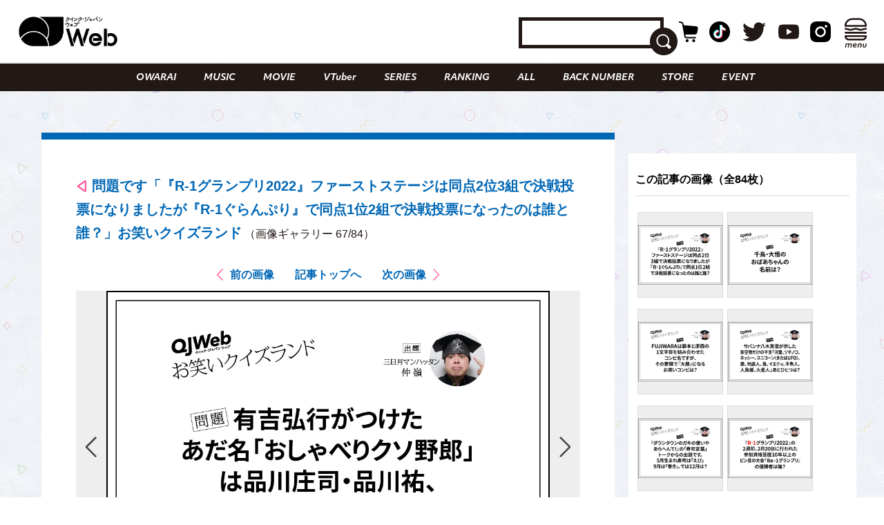

--- FILE ---
content_type: text/html; charset=UTF-8
request_url: https://qjweb.jp/regular/67574/article-gallery/60191/
body_size: 27711
content:
<!DOCTYPE html>
<html lang="ja">

<head>

	<meta charset="utf-8">
	<meta http-equiv="X-UA-Compatible" content="IE=edge">

	
	<meta name="viewport" content="initial-scale=1, user-scalable=no, maximum-scale=1" />
	<meta name="robots" content="max-image-preview:large">


	<meta name="google-site-verification" content="JtxZDNEO1iXpYlsDIRPZZlXkAvPrlKJvnk0ZMMh1l5g" />


	<meta name="thumbnail" content="https://qjweb.jp/wp-content/themes/qjweb-theme/assets/img/icon/thumbnail.jpg" />

	
	
<!-- Google Tag Manager -->
<script>(function(w,d,s,l,i){w[l]=w[l]||[];w[l].push({'gtm.start':
new Date().getTime(),event:'gtm.js'});var f=d.getElementsByTagName(s)[0],
j=d.createElement(s),dl=l!='dataLayer'?'&l='+l:'';j.async=true;j.src=
'https://www.googletagmanager.com/gtm.js?id='+i+dl;f.parentNode.insertBefore(j,f);
})(window,document,'script','dataLayer','GTM-T4T2DQD');</script>
<!-- End Google Tag Manager -->

	
	<script async src="https://pagead2.googlesyndication.com/pagead/js/adsbygoogle.js?client=ca-pub-4081500151053800"crossorigin="anonymous"></script>
	<!-- FLUX head -->
<script async="async" src="https://flux-cdn.com/client/00694/qjweb_00810.min.js"></script>
<script type="text/javascript">
  window.pbjs = window.pbjs || {que: []};
</script>
<!-- /FLUX head -->

<!-- DFP head -->
<script async='async' src='https://securepubads.g.doubleclick.net/tag/js/gpt.js'></script>
<script type="text/javascript">
  window.googletag = window.googletag || {cmd: []};
</script>
<!-- /DFP head -->

<!-- Define callback function -->
<script type="text/javascript">
  window.fluxtag = {
    readyBids: {
      prebid: false,
      amazon: false,
      google: false
    },
    failSafeTimeout: 3e3, 
    isFn: function isFn(object) {
      var _t = 'Function';
      var toString = Object.prototype.toString;
      return toString.call(object) === '[object ' + _t + ']';
    },
    launchAdServer: function() {
      if (!fluxtag.readyBids.prebid || !fluxtag.readyBids.amazon) {
        return;
      }
      fluxtag.requestAdServer();
    },
    requestAdServer: function() {
      if (!fluxtag.readyBids.google) {
        fluxtag.readyBids.google = true;
        googletag.cmd.push(function () {
          if (!!(pbjs.setTargetingForGPTAsync) && fluxtag.isFn(pbjs.setTargetingForGPTAsync)) {
            pbjs.que.push(function () {
              pbjs.setTargetingForGPTAsync();
            });
          }
          googletag.pubads().refresh();
        });
      }
    }
  };
</script>
<!-- /Define callback function -->

<!-- DFP callback function -->
<script type="text/javascript">
  setTimeout(function() {
    fluxtag.requestAdServer();
  }, fluxtag.failSafeTimeout);
</script>
<!-- /DFP callback function -->

<!-- APS head -->
<script type='text/javascript'>
  ! function (a9, a, p, s, t, A, g) {
    if (a[a9]) return;

    function q(c, r) {
      a[a9]._Q.push([c, r])
    }
    a[a9] = {
      init: function () {
        q("i", arguments)
      },
      fetchBids: function () {
        q("f", arguments)
      },
      setDisplayBids: function () {},
      targetingKeys: function () {
        return []
      },
      _Q: []
    };
    A = p.createElement(s);
    A.async = !0;
    A.src = t;
    g = p.getElementsByTagName(s)[0];
    g.parentNode.insertBefore(A, g)
  }("apstag", window, document, "script", "//c.amazon-adsystem.com/aax2/apstag.js");
  apstag.init({
    pubID: '6beb484a-4d36-4d32-a872-ddec14e5f2f0', 
    adServer: 'googletag',
    bidTimeout: 1e3,
        schain: {
        complete: 1,
        ver: '1.0',
            nodes: [
                {
                  asi: 'datatailor.co.jp',
                  sid: '11',
                  hp: '1',
                }
            ]}
  });
var apsSlots = [];
var windowWidth = window.innerWidth;
var windowSm = 569;
  if (windowWidth < windowSm) {
    apsSlots = [
    {  
       slotID: 'div-gpt-ad-sp_middle_1strec',
       slotName: '/22915354902/qjweb_sp_middle_1strec_all_222001',
       sizes: [[336, 280], [300, 250]]
    },
    {  
       slotID: 'div-gpt-ad-sp_footer_overlay',
       slotName: '/22915354902/qjweb_sp_footer_overlay_all_222092',
       sizes: [[320, 100], [320, 50]]
    },
    {  
       slotID: 'div-gpt-ad-sp_inread_1strec',
       slotName: '/22915354902/qjweb_sp_inread_1strec_all_222009',
       sizes: [[336, 280], [300, 250]]
    },
    {  
       slotID: 'div-gpt-ad-sp_inread_2ndrec',
       slotName: '/22915354902/qjweb_sp_inread_2ndrec_all_222010',
       sizes: [[336, 280], [300, 250]]
    },
    {  
       slotID: 'div-gpt-ad-sp_inread_3rdrec',
       slotName: '/22915354902/qjweb_sp_inread_3rdrec_all_222040',
       sizes: [[336, 280], [300, 250]]
    }
    ];
  } else {
    apsSlots = [
    {  
       slotID: 'div-gpt-ad-pc_footer_banner',
       slotName: '/22915354902/qjweb_pc_footer_banner_all_221009',
       sizes: [[728, 90]]
    },
    {  
       slotID: 'div-gpt-ad-pc_middle_1strec',
       slotName: '/22915354902/qjweb_pc_middle_1strec_all_221010',
       sizes: [[300, 250]]
    },
    {  
       slotID: 'div-gpt-ad-pc_middle_2ndrec',
       slotName: '/22915354902/qjweb_pc_middle_2ndrec_all_221011',
       sizes: [[300, 250]]
    },
    {
       slotID: 'div-gpt-ad-pc_column_1strec',
       slotName: '/22915354902/qjweb_pc_column_1strec_all_221040',
       sizes: [[300, 250]]
    },
    {  
       slotID: 'div-gpt-ad-pc_column_2ndrec',
       slotName: '/22915354902/qjweb_pc_column_2ndrec_all_221041',
       sizes: [[300, 250]]
    },
    {  
       slotID: 'div-gpt-ad-pc_column_3rdrec',
       slotName: '/22915354902/qjweb_pc_column_3rdrec_all_221042',
       sizes: [[300, 250]]
    },
    {  
       slotID: 'div-gpt-ad-pc_column_4threc',
       slotName: '/22915354902/qjweb_pc_column_4threc_all_221043',
       sizes: [[300, 250]]
    }
    ];
  }
  apstag.fetchBids({
    slots: apsSlots
  }, function (bids) {
    googletag.cmd.push(function () {
      apstag.setDisplayBids();
      fluxtag.readyBids.amazon = true;
      fluxtag.launchAdServer();
    });
  });
</script>
<!-- /APS head -->

<!-- DFP Ad Unit -->
<script type="text/javascript">
  googletag.cmd.push(function() {
    var pcBanner = googletag.sizeMapping().
          addSize([0 ,0], []).
          addSize([728 ,0], [[728, 90], [1, 1]]).
          build();
    var pcRec1 = googletag.sizeMapping().
          addSize([0 ,0], []).
          addSize([569 ,0], [[336, 280], [300, 250], [1, 1]]).
          build();
    var pcRec2 = googletag.sizeMapping().
          addSize([0 ,0], []).
          addSize([569 ,0], [[300, 250], [1, 1]]).
          build();
    var spBanner = googletag.sizeMapping().
          addSize([0 ,0], [[320, 100], [320, 50], [1, 1]]).
          addSize([569 ,0], []).
          build();
    var spRec1 = googletag.sizeMapping().
          addSize([0 ,0], [[336, 280], [300, 250], [1, 1]]).
          addSize([569 ,0], []).
          build();
    googletag.defineSlot('/22915354902/qjweb_pc_footer_banner_all_221009', [[728, 90], [1, 1]], 'div-gpt-ad-pc_footer_banner').defineSizeMapping(pcBanner).addService(googletag.pubads());
    googletag.defineSlot('/22915354902/qjweb_pc_middle_1strec_all_221010', [[300, 250], [1, 1]], 'div-gpt-ad-pc_middle_1strec').defineSizeMapping(pcRec2).addService(googletag.pubads());
    googletag.defineSlot('/22915354902/qjweb_pc_middle_2ndrec_all_221011', [[300, 250], [1, 1]], 'div-gpt-ad-pc_middle_2ndrec').defineSizeMapping(pcRec2).addService(googletag.pubads());
    googletag.defineSlot('/22915354902/qjweb_pc_column_1strec_all_221040', [[300, 250], [1, 1]], 'div-gpt-ad-pc_column_1strec').defineSizeMapping(pcRec2).addService(googletag.pubads());
    googletag.defineSlot('/22915354902/qjweb_pc_column_2ndrec_all_221041', [[300, 250], [1, 1]], 'div-gpt-ad-pc_column_2ndrec').defineSizeMapping(pcRec2).addService(googletag.pubads());
    googletag.defineSlot('/22915354902/qjweb_pc_column_3rdrec_all_221042', [[300, 250], [1, 1]], 'div-gpt-ad-pc_column_3rdrec').defineSizeMapping(pcRec2).addService(googletag.pubads());
    googletag.defineSlot('/22915354902/qjweb_pc_column_4threc_all_221043', [[300, 250], [1, 1]], 'div-gpt-ad-pc_column_4threc').defineSizeMapping(pcRec2).addService(googletag.pubads());
    googletag.defineSlot('/22915354902/qjweb_sp_middle_1strec_all_222001', [[336, 280], [300, 250], [1, 1]], 'div-gpt-ad-sp_middle_1strec').defineSizeMapping(spRec1).addService(googletag.pubads());
    googletag.defineSlot('/22915354902/qjweb_sp_footer_overlay_all_222092', [[320, 100], [320, 50], [1, 1]], 'div-gpt-ad-sp_footer_overlay').defineSizeMapping(spBanner).addService(googletag.pubads());
    googletag.defineSlot('/22915354902/qjweb_sp_inread_1strec_all_222009', [[336, 280], [300, 250], [1, 1]], 'div-gpt-ad-sp_inread_1strec').defineSizeMapping(spRec1).addService(googletag.pubads());
    googletag.defineSlot('/22915354902/qjweb_sp_inread_2ndrec_all_222010', [[336, 280], [300, 250], [1, 1]], 'div-gpt-ad-sp_inread_2ndrec').defineSizeMapping(spRec1).addService(googletag.pubads());
    googletag.defineSlot('/22915354902/qjweb_sp_inread_3rdrec_all_222040', [[336, 280], [300, 250], [1, 1]], 'div-gpt-ad-sp_inread_3rdrec').defineSizeMapping(spRec1).addService(googletag.pubads());
    googletag.pubads().setTargeting("env","live");
    googletag.pubads().collapseEmptyDivs();
    googletag.pubads().disableInitialLoad();
    googletag.pubads().enableSingleRequest();
    googletag.enableServices();
    if (!!(window.pbFlux) && !!(window.pbFlux.prebidBidder) && fluxtag.isFn(window.pbFlux.prebidBidder)) {
      pbjs.que.push(function () {
        window.pbFlux.prebidBidder();
      });
    } else {
      fluxtag.readyBids.prebid = true;
      fluxtag.launchAdServer();
    }
  });
</script>
<!-- /DFP Ad Unit -->

<!-- Microad Wipe head -->
<script type="text/javascript">
   var microadCompass = microadCompass || {};
   microadCompass.queue = microadCompass.queue || [];
   </script>
   <script type="text/javascript" charset="UTF-8" src="//j.microad.net/js/compass.js" onload="new microadCompass.AdInitializer().initialize();" async></script>
<!-- /Microad Wipe head -->

<!-- yahoo -->
<script async src="https://yads.c.yimg.jp/js/yads-async.js"></script>
<!-- /yahoo -->


    <meta name='robots' content='index, follow, max-image-preview:large, max-snippet:-1, max-video-preview:-1' />
  <script>
    var ajax_url = 'https://qjweb.jp/wp-admin/admin-ajax.php';
    var ajax_nonce = '0e469a53e8';
  </script>

	<!-- This site is optimized with the Yoast SEO plugin v26.6 - https://yoast.com/wordpress/plugins/seo/ -->
	<title>（写真67/84枚目）問題です「『R-1グランプリ2022』ファーストステージは同点2位3組で決戦投票になりましたが『R-1ぐらんぷり』で同点1位2組で決戦投票になったのは誰と誰？」お笑いクイズランド - QJWeb クイック・ジャパン ウェブ</title>
	<meta name="description" content="問題です「『R-1グランプリ2022』ファーストステージは同点2位3組で決戦投票になりましたが『R-1ぐらんぷり』で同点1位2組で決戦投票になったのは誰と誰？」お笑いクイズランドのフォトギャラリーの写真67枚目チェック。その他全84枚の写真を掲載" />
	<link rel="canonical" href="https://qjweb.jp/regular/67574/" />
	<link rel="next" href="https://qjweb.jp/regular/67574/2/" />
	<meta property="og:locale" content="ja_JP" />
	<meta property="og:type" content="article" />
	<meta property="og:title" content="問題です「『R-1グランプリ2022』ファーストステージは同点2位3組で決戦投票になりましたが『R-1ぐらんぷり』で同点1位2組で決戦投票になったのは誰と誰？」お笑いクイズランド - QJWeb クイック・ジャパン ウェブ" />
	<meta property="og:description" content="問題です「『R-1グランプリ2022』ファーストステージは同点2位3組で決戦投票になりましたが『R-1ぐらんぷり』で同点1位2組で決戦投票になったのは誰と誰？」お笑いクイズランドのフォトギャラリーの写真67枚目チェック。その他全84枚の写真を掲載" />
	<meta property="og:url" content="https://qjweb.jp/regular/67574/" />
	<meta property="og:site_name" content="QJWeb クイック・ジャパン ウェブ" />
	<meta property="article:publisher" content="https://www.facebook.com/quickjapan/" />
	<meta property="og:image" content="https://qjweb.jp/wp-content/uploads/2021/11/qjw_j_quiz_1126_a.jpg" />
	<meta property="og:image:width" content="1000" />
	<meta property="og:image:height" content="706" />
	<meta property="og:image:type" content="image/jpeg" />
	<meta name="author" content="アライ ユキコ" />
	<meta name="twitter:card" content="summary_large_image" />
	<meta name="twitter:creator" content="@qj_web" />
	<meta name="twitter:site" content="@qj_web" />
	<meta name="twitter:label1" content="執筆者" />
	<meta name="twitter:data1" content="アライ ユキコ" />
	<meta name="twitter:label2" content="推定読み取り時間" />
	<meta name="twitter:data2" content="2分" />
	<script type="application/ld+json" class="yoast-schema-graph">{"@context":"https://schema.org","@graph":[{"@type":"Article","@id":"https://qjweb.jp/regular/67574/#article","isPartOf":{"@id":"https://qjweb.jp/regular/67574/"},"author":{"name":"アライ ユキコ","@id":"https://qjweb.jp/#/schema/person/e687d26af6063bfeb99101b72792333b"},"headline":"問題です「『R-1グランプリ2022』ファーストステージは同点2位3組で決戦投票になりましたが『R-1ぐらんぷり』で同点1位2組で決戦投票になったのは誰と誰？」お笑いクイズランド","datePublished":"2022-03-14T08:00:00+00:00","mainEntityOfPage":{"@id":"https://qjweb.jp/regular/67574/"},"wordCount":14,"publisher":{"@id":"https://qjweb.jp/#organization"},"image":{"@id":"https://qjweb.jp/regular/67574/#primaryimage"},"thumbnailUrl":"https://qjweb.jp/wp-content/uploads/2022/03/qjw_j_quiz_0314_a.jpg","keywords":["三日月マンハッタン仲嶺"],"articleSection":["OWARAI","REGULAR"],"inLanguage":"ja"},{"@type":"WebPage","@id":"https://qjweb.jp/regular/67574/","url":"https://qjweb.jp/regular/67574/","name":"問題です「『R-1グランプリ2022』ファーストステージは同点2位3組で決戦投票になりましたが『R-1ぐらんぷり』で同点1位2組で決戦投票になったのは誰と誰？」お笑いクイズランド - QJWeb クイック・ジャパン ウェブ","isPartOf":{"@id":"https://qjweb.jp/#website"},"primaryImageOfPage":{"@id":"https://qjweb.jp/regular/67574/#primaryimage"},"image":{"@id":"https://qjweb.jp/regular/67574/#primaryimage"},"thumbnailUrl":"https://qjweb.jp/wp-content/uploads/2022/03/qjw_j_quiz_0314_a.jpg","datePublished":"2022-03-14T08:00:00+00:00","description":"クイズ大好き！三日月マンハッタン仲嶺の「お笑いクイズランド」にようこそ。QJWebに出張して、平日毎日出題します。 3月14日の問題","breadcrumb":{"@id":"https://qjweb.jp/regular/67574/#breadcrumb"},"inLanguage":"ja","potentialAction":[{"@type":"ReadAction","target":["https://qjweb.jp/regular/67574/"]}]},{"@type":"ImageObject","inLanguage":"ja","@id":"https://qjweb.jp/regular/67574/#primaryimage","url":"https://qjweb.jp/wp-content/uploads/2022/03/qjw_j_quiz_0314_a.jpg","contentUrl":"https://qjweb.jp/wp-content/uploads/2022/03/qjw_j_quiz_0314_a.jpg","width":1000,"height":706,"caption":"クイズランド問題"},{"@type":"BreadcrumbList","@id":"https://qjweb.jp/regular/67574/#breadcrumb","itemListElement":[{"@type":"ListItem","position":1,"name":"TOP","item":"https://qjweb.jp/"},{"@type":"ListItem","position":2,"name":"REGULAR 連載一覧"}]},{"@type":"WebSite","@id":"https://qjweb.jp/#website","url":"https://qjweb.jp/","name":"QJWeb クイック・ジャパン ウェブ","description":"雑誌『Quick Japan』のWEBメディア。「Dive to Passion」をテーマに、熱狂を生むシーンに寄り添い、偏愛で紐解くコンテンツを毎日配信しています。","publisher":{"@id":"https://qjweb.jp/#organization"},"potentialAction":[{"@type":"SearchAction","target":{"@type":"EntryPoint","urlTemplate":"https://qjweb.jp/?s={search_term_string}"},"query-input":{"@type":"PropertyValueSpecification","valueRequired":true,"valueName":"search_term_string"}}],"inLanguage":"ja"},{"@type":"Organization","@id":"https://qjweb.jp/#organization","name":"QJWeb クイックジャパンウェブ","url":"https://qjweb.jp/","logo":{"@type":"ImageObject","inLanguage":"ja","@id":"https://qjweb.jp/#/schema/logo/image/","url":"https://qjweb.jp/wp-content/uploads/2019/12/noimage.jpg","contentUrl":"https://qjweb.jp/wp-content/uploads/2019/12/noimage.jpg","width":1200,"height":844,"caption":"QJWeb クイックジャパンウェブ"},"image":{"@id":"https://qjweb.jp/#/schema/logo/image/"},"sameAs":["https://www.facebook.com/quickjapan/","https://x.com/qj_web","https://www.instagram.com/quickjapan_official/","https://www.youtube.com/channel/UCnkcOMagFgcFI6EQC9692WA"]},{"@type":"Person","@id":"https://qjweb.jp/#/schema/person/e687d26af6063bfeb99101b72792333b","name":"アライ ユキコ","image":{"@type":"ImageObject","inLanguage":"ja","@id":"https://qjweb.jp/#/schema/person/image/","url":"https://secure.gravatar.com/avatar/5d00cd2a9ccfdfd5fe488624ebac0be8b750563163de0aee392e3d84de68e71a?s=96&d=mm&r=g","contentUrl":"https://secure.gravatar.com/avatar/5d00cd2a9ccfdfd5fe488624ebac0be8b750563163de0aee392e3d84de68e71a?s=96&d=mm&r=g","caption":"アライ ユキコ"}}]}</script>
	<!-- / Yoast SEO plugin. -->


<link rel='dns-prefetch' href='//codoc.jp' />
<link rel='dns-prefetch' href='//cdnjs.cloudflare.com' />
<link rel="alternate" type="application/rss+xml" title="QJWeb クイック・ジャパン ウェブ &raquo; フィード" href="https://qjweb.jp/feed/" />
<link rel="alternate" title="oEmbed (JSON)" type="application/json+oembed" href="https://qjweb.jp/wp-json/oembed/1.0/embed?url=https%3A%2F%2Fqjweb.jp%2Fregular%2F67574%2F" />
<link rel="alternate" title="oEmbed (XML)" type="text/xml+oembed" href="https://qjweb.jp/wp-json/oembed/1.0/embed?url=https%3A%2F%2Fqjweb.jp%2Fregular%2F67574%2F&#038;format=xml" />
<style id='wp-img-auto-sizes-contain-inline-css' type='text/css'>
img:is([sizes=auto i],[sizes^="auto," i]){contain-intrinsic-size:3000px 1500px}
/*# sourceURL=wp-img-auto-sizes-contain-inline-css */
</style>
<style id='wp-block-library-inline-css' type='text/css'>
:root{--wp-block-synced-color:#7a00df;--wp-block-synced-color--rgb:122,0,223;--wp-bound-block-color:var(--wp-block-synced-color);--wp-editor-canvas-background:#ddd;--wp-admin-theme-color:#007cba;--wp-admin-theme-color--rgb:0,124,186;--wp-admin-theme-color-darker-10:#006ba1;--wp-admin-theme-color-darker-10--rgb:0,107,160.5;--wp-admin-theme-color-darker-20:#005a87;--wp-admin-theme-color-darker-20--rgb:0,90,135;--wp-admin-border-width-focus:2px}@media (min-resolution:192dpi){:root{--wp-admin-border-width-focus:1.5px}}.wp-element-button{cursor:pointer}:root .has-very-light-gray-background-color{background-color:#eee}:root .has-very-dark-gray-background-color{background-color:#313131}:root .has-very-light-gray-color{color:#eee}:root .has-very-dark-gray-color{color:#313131}:root .has-vivid-green-cyan-to-vivid-cyan-blue-gradient-background{background:linear-gradient(135deg,#00d084,#0693e3)}:root .has-purple-crush-gradient-background{background:linear-gradient(135deg,#34e2e4,#4721fb 50%,#ab1dfe)}:root .has-hazy-dawn-gradient-background{background:linear-gradient(135deg,#faaca8,#dad0ec)}:root .has-subdued-olive-gradient-background{background:linear-gradient(135deg,#fafae1,#67a671)}:root .has-atomic-cream-gradient-background{background:linear-gradient(135deg,#fdd79a,#004a59)}:root .has-nightshade-gradient-background{background:linear-gradient(135deg,#330968,#31cdcf)}:root .has-midnight-gradient-background{background:linear-gradient(135deg,#020381,#2874fc)}:root{--wp--preset--font-size--normal:16px;--wp--preset--font-size--huge:42px}.has-regular-font-size{font-size:1em}.has-larger-font-size{font-size:2.625em}.has-normal-font-size{font-size:var(--wp--preset--font-size--normal)}.has-huge-font-size{font-size:var(--wp--preset--font-size--huge)}.has-text-align-center{text-align:center}.has-text-align-left{text-align:left}.has-text-align-right{text-align:right}.has-fit-text{white-space:nowrap!important}#end-resizable-editor-section{display:none}.aligncenter{clear:both}.items-justified-left{justify-content:flex-start}.items-justified-center{justify-content:center}.items-justified-right{justify-content:flex-end}.items-justified-space-between{justify-content:space-between}.screen-reader-text{border:0;clip-path:inset(50%);height:1px;margin:-1px;overflow:hidden;padding:0;position:absolute;width:1px;word-wrap:normal!important}.screen-reader-text:focus{background-color:#ddd;clip-path:none;color:#444;display:block;font-size:1em;height:auto;left:5px;line-height:normal;padding:15px 23px 14px;text-decoration:none;top:5px;width:auto;z-index:100000}html :where(.has-border-color){border-style:solid}html :where([style*=border-top-color]){border-top-style:solid}html :where([style*=border-right-color]){border-right-style:solid}html :where([style*=border-bottom-color]){border-bottom-style:solid}html :where([style*=border-left-color]){border-left-style:solid}html :where([style*=border-width]){border-style:solid}html :where([style*=border-top-width]){border-top-style:solid}html :where([style*=border-right-width]){border-right-style:solid}html :where([style*=border-bottom-width]){border-bottom-style:solid}html :where([style*=border-left-width]){border-left-style:solid}html :where(img[class*=wp-image-]){height:auto;max-width:100%}:where(figure){margin:0 0 1em}html :where(.is-position-sticky){--wp-admin--admin-bar--position-offset:var(--wp-admin--admin-bar--height,0px)}@media screen and (max-width:600px){html :where(.is-position-sticky){--wp-admin--admin-bar--position-offset:0px}}

/*# sourceURL=wp-block-library-inline-css */
</style><style id='wp-block-paragraph-inline-css' type='text/css'>
.is-small-text{font-size:.875em}.is-regular-text{font-size:1em}.is-large-text{font-size:2.25em}.is-larger-text{font-size:3em}.has-drop-cap:not(:focus):first-letter{float:left;font-size:8.4em;font-style:normal;font-weight:100;line-height:.68;margin:.05em .1em 0 0;text-transform:uppercase}body.rtl .has-drop-cap:not(:focus):first-letter{float:none;margin-left:.1em}p.has-drop-cap.has-background{overflow:hidden}:root :where(p.has-background){padding:1.25em 2.375em}:where(p.has-text-color:not(.has-link-color)) a{color:inherit}p.has-text-align-left[style*="writing-mode:vertical-lr"],p.has-text-align-right[style*="writing-mode:vertical-rl"]{rotate:180deg}
/*# sourceURL=https://qjweb.jp/wp-includes/blocks/paragraph/style.min.css */
</style>
<style id='global-styles-inline-css' type='text/css'>
:root{--wp--preset--aspect-ratio--square: 1;--wp--preset--aspect-ratio--4-3: 4/3;--wp--preset--aspect-ratio--3-4: 3/4;--wp--preset--aspect-ratio--3-2: 3/2;--wp--preset--aspect-ratio--2-3: 2/3;--wp--preset--aspect-ratio--16-9: 16/9;--wp--preset--aspect-ratio--9-16: 9/16;--wp--preset--color--black: #000000;--wp--preset--color--cyan-bluish-gray: #E0E0E0;--wp--preset--color--white: #ffffff;--wp--preset--color--pale-pink: #f78da7;--wp--preset--color--vivid-red: #cf2e2e;--wp--preset--color--luminous-vivid-orange: #ff6900;--wp--preset--color--luminous-vivid-amber: #fcb900;--wp--preset--color--light-green-cyan: #7bdcb5;--wp--preset--color--vivid-green-cyan: #00d084;--wp--preset--color--pale-cyan-blue: #8ed1fc;--wp--preset--color--vivid-cyan-blue: #0693e3;--wp--preset--color--vivid-purple: #9b51e0;--wp--preset--gradient--vivid-cyan-blue-to-vivid-purple: linear-gradient(135deg,rgb(6,147,227) 0%,rgb(155,81,224) 100%);--wp--preset--gradient--light-green-cyan-to-vivid-green-cyan: linear-gradient(135deg,rgb(122,220,180) 0%,rgb(0,208,130) 100%);--wp--preset--gradient--luminous-vivid-amber-to-luminous-vivid-orange: linear-gradient(135deg,rgb(252,185,0) 0%,rgb(255,105,0) 100%);--wp--preset--gradient--luminous-vivid-orange-to-vivid-red: linear-gradient(135deg,rgb(255,105,0) 0%,rgb(207,46,46) 100%);--wp--preset--gradient--very-light-gray-to-cyan-bluish-gray: linear-gradient(135deg,rgb(238,238,238) 0%,rgb(169,184,195) 100%);--wp--preset--gradient--cool-to-warm-spectrum: linear-gradient(135deg,rgb(74,234,220) 0%,rgb(151,120,209) 20%,rgb(207,42,186) 40%,rgb(238,44,130) 60%,rgb(251,105,98) 80%,rgb(254,248,76) 100%);--wp--preset--gradient--blush-light-purple: linear-gradient(135deg,rgb(255,206,236) 0%,rgb(152,150,240) 100%);--wp--preset--gradient--blush-bordeaux: linear-gradient(135deg,rgb(254,205,165) 0%,rgb(254,45,45) 50%,rgb(107,0,62) 100%);--wp--preset--gradient--luminous-dusk: linear-gradient(135deg,rgb(255,203,112) 0%,rgb(199,81,192) 50%,rgb(65,88,208) 100%);--wp--preset--gradient--pale-ocean: linear-gradient(135deg,rgb(255,245,203) 0%,rgb(182,227,212) 50%,rgb(51,167,181) 100%);--wp--preset--gradient--electric-grass: linear-gradient(135deg,rgb(202,248,128) 0%,rgb(113,206,126) 100%);--wp--preset--gradient--midnight: linear-gradient(135deg,rgb(2,3,129) 0%,rgb(40,116,252) 100%);--wp--preset--font-size--small: 13px;--wp--preset--font-size--medium: 20px;--wp--preset--font-size--large: 36px;--wp--preset--font-size--x-large: 42px;--wp--preset--spacing--20: 0.44rem;--wp--preset--spacing--30: 0.67rem;--wp--preset--spacing--40: 1rem;--wp--preset--spacing--50: 1.5rem;--wp--preset--spacing--60: 2.25rem;--wp--preset--spacing--70: 3.38rem;--wp--preset--spacing--80: 5.06rem;--wp--preset--shadow--natural: 6px 6px 9px rgba(0, 0, 0, 0.2);--wp--preset--shadow--deep: 12px 12px 50px rgba(0, 0, 0, 0.4);--wp--preset--shadow--sharp: 6px 6px 0px rgba(0, 0, 0, 0.2);--wp--preset--shadow--outlined: 6px 6px 0px -3px rgb(255, 255, 255), 6px 6px rgb(0, 0, 0);--wp--preset--shadow--crisp: 6px 6px 0px rgb(0, 0, 0);}:where(.is-layout-flex){gap: 0.5em;}:where(.is-layout-grid){gap: 0.5em;}body .is-layout-flex{display: flex;}.is-layout-flex{flex-wrap: wrap;align-items: center;}.is-layout-flex > :is(*, div){margin: 0;}body .is-layout-grid{display: grid;}.is-layout-grid > :is(*, div){margin: 0;}:where(.wp-block-columns.is-layout-flex){gap: 2em;}:where(.wp-block-columns.is-layout-grid){gap: 2em;}:where(.wp-block-post-template.is-layout-flex){gap: 1.25em;}:where(.wp-block-post-template.is-layout-grid){gap: 1.25em;}.has-black-color{color: var(--wp--preset--color--black) !important;}.has-cyan-bluish-gray-color{color: var(--wp--preset--color--cyan-bluish-gray) !important;}.has-white-color{color: var(--wp--preset--color--white) !important;}.has-pale-pink-color{color: var(--wp--preset--color--pale-pink) !important;}.has-vivid-red-color{color: var(--wp--preset--color--vivid-red) !important;}.has-luminous-vivid-orange-color{color: var(--wp--preset--color--luminous-vivid-orange) !important;}.has-luminous-vivid-amber-color{color: var(--wp--preset--color--luminous-vivid-amber) !important;}.has-light-green-cyan-color{color: var(--wp--preset--color--light-green-cyan) !important;}.has-vivid-green-cyan-color{color: var(--wp--preset--color--vivid-green-cyan) !important;}.has-pale-cyan-blue-color{color: var(--wp--preset--color--pale-cyan-blue) !important;}.has-vivid-cyan-blue-color{color: var(--wp--preset--color--vivid-cyan-blue) !important;}.has-vivid-purple-color{color: var(--wp--preset--color--vivid-purple) !important;}.has-black-background-color{background-color: var(--wp--preset--color--black) !important;}.has-cyan-bluish-gray-background-color{background-color: var(--wp--preset--color--cyan-bluish-gray) !important;}.has-white-background-color{background-color: var(--wp--preset--color--white) !important;}.has-pale-pink-background-color{background-color: var(--wp--preset--color--pale-pink) !important;}.has-vivid-red-background-color{background-color: var(--wp--preset--color--vivid-red) !important;}.has-luminous-vivid-orange-background-color{background-color: var(--wp--preset--color--luminous-vivid-orange) !important;}.has-luminous-vivid-amber-background-color{background-color: var(--wp--preset--color--luminous-vivid-amber) !important;}.has-light-green-cyan-background-color{background-color: var(--wp--preset--color--light-green-cyan) !important;}.has-vivid-green-cyan-background-color{background-color: var(--wp--preset--color--vivid-green-cyan) !important;}.has-pale-cyan-blue-background-color{background-color: var(--wp--preset--color--pale-cyan-blue) !important;}.has-vivid-cyan-blue-background-color{background-color: var(--wp--preset--color--vivid-cyan-blue) !important;}.has-vivid-purple-background-color{background-color: var(--wp--preset--color--vivid-purple) !important;}.has-black-border-color{border-color: var(--wp--preset--color--black) !important;}.has-cyan-bluish-gray-border-color{border-color: var(--wp--preset--color--cyan-bluish-gray) !important;}.has-white-border-color{border-color: var(--wp--preset--color--white) !important;}.has-pale-pink-border-color{border-color: var(--wp--preset--color--pale-pink) !important;}.has-vivid-red-border-color{border-color: var(--wp--preset--color--vivid-red) !important;}.has-luminous-vivid-orange-border-color{border-color: var(--wp--preset--color--luminous-vivid-orange) !important;}.has-luminous-vivid-amber-border-color{border-color: var(--wp--preset--color--luminous-vivid-amber) !important;}.has-light-green-cyan-border-color{border-color: var(--wp--preset--color--light-green-cyan) !important;}.has-vivid-green-cyan-border-color{border-color: var(--wp--preset--color--vivid-green-cyan) !important;}.has-pale-cyan-blue-border-color{border-color: var(--wp--preset--color--pale-cyan-blue) !important;}.has-vivid-cyan-blue-border-color{border-color: var(--wp--preset--color--vivid-cyan-blue) !important;}.has-vivid-purple-border-color{border-color: var(--wp--preset--color--vivid-purple) !important;}.has-vivid-cyan-blue-to-vivid-purple-gradient-background{background: var(--wp--preset--gradient--vivid-cyan-blue-to-vivid-purple) !important;}.has-light-green-cyan-to-vivid-green-cyan-gradient-background{background: var(--wp--preset--gradient--light-green-cyan-to-vivid-green-cyan) !important;}.has-luminous-vivid-amber-to-luminous-vivid-orange-gradient-background{background: var(--wp--preset--gradient--luminous-vivid-amber-to-luminous-vivid-orange) !important;}.has-luminous-vivid-orange-to-vivid-red-gradient-background{background: var(--wp--preset--gradient--luminous-vivid-orange-to-vivid-red) !important;}.has-very-light-gray-to-cyan-bluish-gray-gradient-background{background: var(--wp--preset--gradient--very-light-gray-to-cyan-bluish-gray) !important;}.has-cool-to-warm-spectrum-gradient-background{background: var(--wp--preset--gradient--cool-to-warm-spectrum) !important;}.has-blush-light-purple-gradient-background{background: var(--wp--preset--gradient--blush-light-purple) !important;}.has-blush-bordeaux-gradient-background{background: var(--wp--preset--gradient--blush-bordeaux) !important;}.has-luminous-dusk-gradient-background{background: var(--wp--preset--gradient--luminous-dusk) !important;}.has-pale-ocean-gradient-background{background: var(--wp--preset--gradient--pale-ocean) !important;}.has-electric-grass-gradient-background{background: var(--wp--preset--gradient--electric-grass) !important;}.has-midnight-gradient-background{background: var(--wp--preset--gradient--midnight) !important;}.has-small-font-size{font-size: var(--wp--preset--font-size--small) !important;}.has-medium-font-size{font-size: var(--wp--preset--font-size--medium) !important;}.has-large-font-size{font-size: var(--wp--preset--font-size--large) !important;}.has-x-large-font-size{font-size: var(--wp--preset--font-size--x-large) !important;}
/*# sourceURL=global-styles-inline-css */
</style>

<style id='classic-theme-styles-inline-css' type='text/css'>
/*! This file is auto-generated */
.wp-block-button__link{color:#fff;background-color:#32373c;border-radius:9999px;box-shadow:none;text-decoration:none;padding:calc(.667em + 2px) calc(1.333em + 2px);font-size:1.125em}.wp-block-file__button{background:#32373c;color:#fff;text-decoration:none}
/*# sourceURL=/wp-includes/css/classic-themes.min.css */
</style>
<link rel='stylesheet' id='liquid-block-speech-css' href='https://qjweb.jp/wp-content/plugins/liquid-speech-balloon/css/block.css?ver=6.9' type='text/css' media='all' />
<link rel='stylesheet' id='theme-style-css' href='https://qjweb.jp/wp-content/themes/qjweb-theme/assets/css/style.css?ver=251208' type='text/css' media='all' />
<link rel='stylesheet' id='amazonjs-css' href='https://qjweb.jp/wp-content/plugins/amazonjs/css/amazonjs.css?ver=0.10' type='text/css' media='all' />
<script type="text/javascript"  src="https://codoc.jp/js/cms.js?ver=6.9" id="codoc-injector-js-js"  data-css="blue"  data-usercode="cbEpIRsoPA" defer></script>
<script type="text/javascript" src="https://qjweb.jp/wp-content/themes/qjweb-theme/assets/js/jquery.min.js?ver=2.2.4" id="jquery-js"></script>
<script type="text/javascript" src="https://cdnjs.cloudflare.com/ajax/libs/iScroll/5.1.3/iscroll.min.js?ver=5.1.3" id="iscroll-js"></script>
<script type="text/javascript" src="https://qjweb.jp/wp-content/themes/qjweb-theme/assets/js/ofi.min.js?ver=3.2.3" id="ofi-js"></script>
<script type="text/javascript" src="https://qjweb.jp/wp-content/themes/qjweb-theme/assets/js/slick.min.js?ver=1.6.0" id="slick-js"></script>
<script type="text/javascript" src="https://qjweb.jp/wp-content/themes/qjweb-theme/assets/js/effect.js?ver=230731" id="effect-js"></script>
<script type="text/javascript" src="https://qjweb.jp/wp-content/themes/qjweb-theme/assets/js/flexibility.js?ver=2.0.1" id="flexibility-js"></script>
<script type="text/javascript" src="https://qjweb.jp/wp-content/themes/qjweb-theme/assets/js/intersection-observer.js?ver=1.0" id="polyfill-js"></script>
<script type="text/javascript" src="https://qjweb.jp/wp-content/themes/qjweb-theme/assets/js/lazy.js?ver=1.0" id="lazy-js"></script>
<script type="text/javascript" src="https://qjweb.jp/wp-content/themes/qjweb-theme/assets/js/qjweb/app.js?ver=230718" id="qjweb-app-js"></script>
<link rel="https://api.w.org/" href="https://qjweb.jp/wp-json/" /><link rel="alternate" title="JSON" type="application/json" href="https://qjweb.jp/wp-json/wp/v2/posts/67574" /><link rel="EditURI" type="application/rsd+xml" title="RSD" href="https://qjweb.jp/xmlrpc.php?rsd" />
<link rel='shortlink' href='https://qjweb.jp/?p=67574' />
                                        <script>
                                            var ajaxUrl = 'https://qjweb.jp/wp-admin/admin-ajax.php';
                                        </script>
                                <style type="text/css">.liquid-speech-balloon-00 .liquid-speech-balloon-avatar { background-image: url("https://qjweb.jp/wp-content/uploads/2023/11/qj_icon.png"); } .liquid-speech-balloon-01 .liquid-speech-balloon-avatar { background-image: url("http://qjweb.jp/wp-content/uploads/2020/03/black.jpg"); } .liquid-speech-balloon-02 .liquid-speech-balloon-avatar { background-image: url("http://qjweb.jp/wp-content/uploads/2020/03/red.jpg"); } .liquid-speech-balloon-03 .liquid-speech-balloon-avatar { background-image: url("http://qjweb.jp/wp-content/uploads/2020/03/yellow.jpg"); } .liquid-speech-balloon-04 .liquid-speech-balloon-avatar { background-image: url("http://qjweb.jp/wp-content/uploads/2020/03/blue.jpg"); } .liquid-speech-balloon-05 .liquid-speech-balloon-avatar { background-image: url("http://qjweb.jp/wp-content/uploads/2020/03/shiratake.jpg"); } .liquid-speech-balloon-06 .liquid-speech-balloon-avatar { background-image: url("http://qjweb.jp/wp-content/uploads/2020/03/itakura.jpg"); } .liquid-speech-balloon-07 .liquid-speech-balloon-avatar { background-image: url("http://qjweb.jp/wp-content/uploads/2020/03/nagasaki2.jpg"); } .liquid-speech-balloon-08 .liquid-speech-balloon-avatar { background-image: url("http://qjweb.jp/wp-content/uploads/2020/03/hosokawa.jpg"); } .liquid-speech-balloon-09 .liquid-speech-balloon-avatar { background-image: url("http://qjweb.jp/wp-content/uploads/2020/04/kaga_shiratake02.jpg"); } .liquid-speech-balloon-10 .liquid-speech-balloon-avatar { background-image: url("http://qjweb.jp/wp-content/uploads/2020/04/kaga_shiratake03.jpg"); } .liquid-speech-balloon-11 .liquid-speech-balloon-avatar { background-image: url("http://qjweb.jp/wp-content/uploads/2020/04/kaga_shiratake05.jpg"); } .liquid-speech-balloon-12 .liquid-speech-balloon-avatar { background-image: url("http://qjweb.jp/wp-content/uploads/2020/04/kaga_shiratake01.jpg"); } .liquid-speech-balloon-13 .liquid-speech-balloon-avatar { background-image: url("http://qjweb.jp/wp-content/uploads/2020/05/yoshidahisanori.jpg"); } .liquid-speech-balloon-14 .liquid-speech-balloon-avatar { background-image: url("http://qjweb.jp/wp-content/uploads/2020/05/yakisobakaoru.jpg"); } .liquid-speech-balloon-15 .liquid-speech-balloon-avatar { background-image: url("http://qjweb.jp/wp-content/uploads/2020/05/miyearnzz.png"); } .liquid-speech-balloon-16 .liquid-speech-balloon-avatar { background-image: url("http://qjweb.jp/wp-content/uploads/2020/05/shiratake2.jpg"); } .liquid-speech-balloon-17 .liquid-speech-balloon-avatar { background-image: url("http://qjweb.jp/wp-content/uploads/2020/05/tanida2.jpg"); } .liquid-speech-balloon-18 .liquid-speech-balloon-avatar { background-image: url("http://qjweb.jp/wp-content/uploads/2020/05/fujino2.jpg"); } .liquid-speech-balloon-19 .liquid-speech-balloon-avatar { background-image: url("http://qjweb.jp/wp-content/uploads/2020/05/danpu2.jpg"); } .liquid-speech-balloon-20 .liquid-speech-balloon-avatar { background-image: url("http://qjweb.jp/wp-content/uploads/2020/04/kaga_shiratake01.jpg"); } .liquid-speech-balloon-21 .liquid-speech-balloon-avatar { background-image: url("http://qjweb.jp/wp-content/uploads/2020/06/kagaya_kaga.jpg"); } .liquid-speech-balloon-22 .liquid-speech-balloon-avatar { background-image: url("http://qjweb.jp/wp-content/uploads/2020/06/kagaya_kaya.jpg"); } .liquid-speech-balloon-23 .liquid-speech-balloon-avatar { background-image: url("http://qjweb.jp/wp-content/uploads/2020/08/sukima_fuki.jpg"); } .liquid-speech-balloon-24 .liquid-speech-balloon-avatar { background-image: url("http://qjweb.jp/wp-content/uploads/2020/08/futatsugi_fuki-1.jpg"); } .liquid-speech-balloon-25 .liquid-speech-balloon-avatar { background-image: url("http://qjweb.jp/wp-content/uploads/2020/08/maruyamarei_s.jpg"); } .liquid-speech-balloon-26 .liquid-speech-balloon-avatar { background-image: url("http://qjweb.jp/wp-content/uploads/2020/10/713nAuWihlL.jpg"); } .liquid-speech-balloon-27 .liquid-speech-balloon-avatar { background-image: url("http://qjweb.jp/wp-content/uploads/2020/10/792ef89d9cadd4c9e5d77185638b1566.jpg"); } .liquid-speech-balloon-28 .liquid-speech-balloon-avatar { background-image: url("http://qjweb.jp/wp-content/uploads/2020/10/dad72e6805a34dd523d2d02475a8ba37.jpg"); } .liquid-speech-balloon-29 .liquid-speech-balloon-avatar { background-image: url("http://qjweb.jp/wp-content/uploads/2020/10/ba23cfc3fd0dc82800cdd9ba811c7890.jpg"); } .liquid-speech-balloon-30 .liquid-speech-balloon-avatar { background-image: url("http://qjweb.jp/wp-content/uploads/2021/05/015014b8174b423268d68d0111596ea2.jpg"); } .liquid-speech-balloon-31 .liquid-speech-balloon-avatar { background-image: url("http://qjweb.jp/wp-content/uploads/2021/05/63b5996424e1dac81ea81caaf495dfb0.jpg"); } .liquid-speech-balloon-32 .liquid-speech-balloon-avatar { background-image: url("http://qjweb.jp/wp-content/uploads/2021/07/yoshikawa.jpg"); } .liquid-speech-balloon-33 .liquid-speech-balloon-avatar { background-image: url("http://qjweb.jp/wp-content/uploads/2021/07/inoue.jpg"); } .liquid-speech-balloon-34 .liquid-speech-balloon-avatar { background-image: url("http://qjweb.jp/wp-content/uploads/2021/07/nishimura.jpg"); } .liquid-speech-balloon-35 .liquid-speech-balloon-avatar { background-image: url("http://qjweb.jp/wp-content/uploads/2021/09/SZK0554-1.jpg"); } .liquid-speech-balloon-36 .liquid-speech-balloon-avatar { background-image: url("http://qjweb.jp/wp-content/uploads/2021/10/fujino.jpg"); } .liquid-speech-balloon-37 .liquid-speech-balloon-avatar { background-image: url("http://qjweb.jp/wp-content/uploads/2021/10/iwai_ver2.jpg"); } .liquid-speech-balloon-38 .liquid-speech-balloon-avatar { background-image: url("http://qjweb.jp/wp-content/uploads/2021/10/okamoto.jpg"); } .liquid-speech-balloon-39 .liquid-speech-balloon-avatar { background-image: url("http://qjweb.jp/wp-content/uploads/2021/10/kogaken.jpg"); } .liquid-speech-balloon-40 .liquid-speech-balloon-avatar { background-image: url("http://qjweb.jp/wp-content/uploads/2021/10/DOKUSO.jpg"); } .liquid-speech-balloon-41 .liquid-speech-balloon-avatar { background-image: url("http://qjweb.jp/wp-content/uploads/2022/01/211221_0137a-1.jpg"); } .liquid-speech-balloon-42 .liquid-speech-balloon-avatar { background-image: url("http://qjweb.jp/wp-content/uploads/2022/01/211221_0123-1.jpg"); } .liquid-speech-balloon-43 .liquid-speech-balloon-avatar { background-image: url("http://qjweb.jp/wp-content/uploads/2022/03/hiraga-1.jpg"); } .liquid-speech-balloon-44 .liquid-speech-balloon-avatar { background-image: url("http://qjweb.jp/wp-content/uploads/2022/03/ito-1.jpg"); } .liquid-speech-balloon-45 .liquid-speech-balloon-avatar { background-image: url("http://qjweb.jp/wp-content/uploads/2022/03/5-L1000932.jpg"); } .liquid-speech-balloon-46 .liquid-speech-balloon-avatar { background-image: url("http://qjweb.jp/wp-content/uploads/2022/03/8-L1000913.jpg"); } .liquid-speech-balloon-47 .liquid-speech-balloon-avatar { background-image: url("http://qjweb.jp/wp-content/uploads/2022/05/mamatarte_hiwara.jpg"); } .liquid-speech-balloon-48 .liquid-speech-balloon-avatar { background-image: url("http://qjweb.jp/wp-content/uploads/2022/05/kaga_shiratake00.jpg"); } .liquid-speech-balloon-49 .liquid-speech-balloon-avatar { background-image: url("http://qjweb.jp/wp-content/uploads/2022/01/UqZNz2X8_400x400-2.png"); } .liquid-speech-balloon-50 .liquid-speech-balloon-avatar { background-image: url("http://qjweb.jp/wp-content/uploads/2022/08/nishihori.png"); } .liquid-speech-balloon-51 .liquid-speech-balloon-avatar { background-image: url("http://qjweb.jp/wp-content/uploads/2022/08/matsuzaki.png"); } .liquid-speech-balloon-52 .liquid-speech-balloon-avatar { background-image: url("http://qjweb.jp/wp-content/uploads/2022/08/makino.png"); } .liquid-speech-balloon-53 .liquid-speech-balloon-avatar { background-image: url("http://qjweb.jp/wp-content/uploads/2022/08/shimokawa.png"); } .liquid-speech-balloon-54 .liquid-speech-balloon-avatar { background-image: url("http://qjweb.jp/wp-content/uploads/2022/09/ero07_hasumi02-1.jpg"); } .liquid-speech-balloon-55 .liquid-speech-balloon-avatar { background-image: url("http://qjweb.jp/wp-content/uploads/2022/10/UK_1001115505.png"); } .liquid-speech-balloon-56 .liquid-speech-balloon-avatar { background-image: url("http://qjweb.jp/wp-content/uploads/2022/10/a74b2b4dfc56fc5f31287c3a68142ac6.png"); } .liquid-speech-balloon-57 .liquid-speech-balloon-avatar { background-image: url("http://qjweb.jp/wp-content/uploads/2022/10/8251e606e916d888d033d969ba9417e3.png"); } .liquid-speech-balloon-58 .liquid-speech-balloon-avatar { background-image: url("http://qjweb.jp/wp-content/uploads/2022/10/451c0f83384f92ef339b8dca4dd55668.png"); } .liquid-speech-balloon-59 .liquid-speech-balloon-avatar { background-image: url("http://qjweb.jp/wp-content/uploads/2022/12/e0ffb73861220d4f61fd7ad19f53c637.jpg"); } .liquid-speech-balloon-60 .liquid-speech-balloon-avatar { background-image: url("http://qjweb.jp/wp-content/uploads/2022/12/76653acd8963b1e5127d296d1331bcaa.jpg"); } .liquid-speech-balloon-61 .liquid-speech-balloon-avatar { background-image: url("http://qjweb.jp/wp-content/uploads/2023/01/IMG_8465-2.jpg"); } .liquid-speech-balloon-62 .liquid-speech-balloon-avatar { background-image: url("http://qjweb.jp/wp-content/uploads/2023/01/kagabete.jpg"); } .liquid-speech-balloon-63 .liquid-speech-balloon-avatar { background-image: url("http://qjweb.jp/wp-content/uploads/2023/01/IMG_1405.jpg"); } .liquid-speech-balloon-64 .liquid-speech-balloon-avatar { background-image: url("http://qjweb.jp/wp-content/uploads/2023/01/IMG_1405_2.jpg"); } .liquid-speech-balloon-65 .liquid-speech-balloon-avatar { background-image: url("http://qjweb.jp/wp-content/uploads/2023/01/IMG_1606.jpg"); } .liquid-speech-balloon-66 .liquid-speech-balloon-avatar { background-image: url("http://qjweb.jp/wp-content/uploads/2023/01/bd122a42af93426473e9a4efca97be2b.jpg"); } .liquid-speech-balloon-67 .liquid-speech-balloon-avatar { background-image: url("http://qjweb.jp/wp-content/uploads/2023/01/bfa4e9e1796a2ad0ab14b3e044022af9.jpeg"); } .liquid-speech-balloon-68 .liquid-speech-balloon-avatar { background-image: url("http://qjweb.jp/wp-content/uploads/2023/03/tatsuya-1.jpg"); } .liquid-speech-balloon-69 .liquid-speech-balloon-avatar { background-image: url("http://qjweb.jp/wp-content/uploads/2023/03/haruhito-1.jpg"); } .liquid-speech-balloon-70 .liquid-speech-balloon-avatar { background-image: url("http://qjweb.jp/wp-content/uploads/2023/03/taiga-1.jpg"); } .liquid-speech-balloon-71 .liquid-speech-balloon-avatar { background-image: url("http://qjweb.jp/wp-content/uploads/2020/03/black.jpg"); } .liquid-speech-balloon-72 .liquid-speech-balloon-avatar { background-image: url("http://qjweb.jp/wp-content/uploads/2020/12/IMG_-oipu5c-e1608279205679.jpg"); } .liquid-speech-balloon-73 .liquid-speech-balloon-avatar { background-image: url("http://qjweb.jp/wp-content/uploads/2023/04/996AC5E8-3E27-4D64-BA15-B083181AF605-1.jpeg"); } .liquid-speech-balloon-74 .liquid-speech-balloon-avatar { background-image: url("http://qjweb.jp/wp-content/uploads/2023/06/270f6422a3504e7c978a16ca8c57c645.jpg"); } .liquid-speech-balloon-75 .liquid-speech-balloon-avatar { background-image: url("http://qjweb.jp/wp-content/uploads/2023/06/04eb49729c9cd661ced800ae50d4567e.jpg"); } .liquid-speech-balloon-76 .liquid-speech-balloon-avatar { background-image: url("http://qjweb.jp/wp-content/uploads/2023/08/ero_prof_higashi_icon.jpg"); } .liquid-speech-balloon-77 .liquid-speech-balloon-avatar { background-image: url("http://qjweb.jp/wp-content/uploads/2023/10/kohei_hara.jpg"); } .liquid-speech-balloon-78 .liquid-speech-balloon-avatar { background-image: url("http://qjweb.jp/wp-content/uploads/2023/10/korenaga-1.jpg"); } .liquid-speech-balloon-79 .liquid-speech-balloon-avatar { background-image: url("http://qjweb.jp/wp-content/uploads/2023/10/6A708595-FCBE-41C9-9961-38656035E0A0.jpeg"); } .liquid-speech-balloon-80 .liquid-speech-balloon-avatar { background-image: url("http://qjweb.jp/wp-content/uploads/2023/10/waki.jpg"); } .liquid-speech-balloon-81 .liquid-speech-balloon-avatar { background-image: url("http://qjweb.jp/wp-content/uploads/2023/10/sawada.jpg"); } .liquid-speech-balloon-82 .liquid-speech-balloon-avatar { background-image: url("http://qjweb.jp/wp-content/uploads/2023/10/IMG_2985.jpeg"); } .liquid-speech-balloon-83 .liquid-speech-balloon-avatar { background-image: url("http://qjweb.jp/wp-content/uploads/2023/10/IMG_2984.jpeg"); } .liquid-speech-balloon-84 .liquid-speech-balloon-avatar { background-image: url("https://qjweb.jp/wp-content/uploads/2023/11/IMG_3235-1.jpeg"); } .liquid-speech-balloon-85 .liquid-speech-balloon-avatar { background-image: url("https://qjweb.jp/wp-content/uploads/2023/11/M5A2998.jpg"); } .liquid-speech-balloon-86 .liquid-speech-balloon-avatar { background-image: url("https://qjweb.jp/wp-content/uploads/2023/11/M5A3253.jpg"); } .liquid-speech-balloon-87 .liquid-speech-balloon-avatar { background-image: url("https://qjweb.jp/wp-content/uploads/2023/11/M5A3159.jpg"); } .liquid-speech-balloon-88 .liquid-speech-balloon-avatar { background-image: url("https://qjweb.jp/wp-content/uploads/2023/11/M5A3022.jpg"); } .liquid-speech-balloon-89 .liquid-speech-balloon-avatar { background-image: url("https://qjweb.jp/wp-content/uploads/2023/11/M5A3273.jpg"); } .liquid-speech-balloon-90 .liquid-speech-balloon-avatar { background-image: url("https://qjweb.jp/wp-content/uploads/2023/11/M5A3066.jpg"); } .liquid-speech-balloon-91 .liquid-speech-balloon-avatar { background-image: url("https://qjweb.jp/wp-content/uploads/2023/11/sakayori.jpg"); } .liquid-speech-balloon-92 .liquid-speech-balloon-avatar { background-image: url("https://qjweb.jp/wp-content/uploads/2023/11/tanabe.jpg"); } .liquid-speech-balloon-93 .liquid-speech-balloon-avatar { background-image: url("https://qjweb.jp/wp-content/uploads/2023/11/kiriya.jpg"); } .liquid-speech-balloon-94 .liquid-speech-balloon-avatar { background-image: url("https://qjweb.jp/wp-content/uploads/2023/11/annri.jpg"); } .liquid-speech-balloon-95 .liquid-speech-balloon-avatar { background-image: url("https://qjweb.jp/wp-content/uploads/2023/12/M5A6151.jpg"); } .liquid-speech-balloon-96 .liquid-speech-balloon-avatar { background-image: url("https://qjweb.jp/wp-content/uploads/2023/12/M5A6420.jpg"); } .liquid-speech-balloon-97 .liquid-speech-balloon-avatar { background-image: url("https://qjweb.jp/wp-content/uploads/2023/12/M5A6155.jpg"); } .liquid-speech-balloon-98 .liquid-speech-balloon-avatar { background-image: url("https://qjweb.jp/wp-content/uploads/2023/12/ba9521ce742d9bd9c15071a1a02c5366.jpg"); } .liquid-speech-balloon-99 .liquid-speech-balloon-avatar { background-image: url("https://qjweb.jp/wp-content/uploads/2023/12/271e40f259e6552ad759fe5cc6eb265c.jpg"); } .liquid-speech-balloon-100 .liquid-speech-balloon-avatar { background-image: url("https://qjweb.jp/wp-content/uploads/2022/04/IMG_1893.jpeg"); } .liquid-speech-balloon-101 .liquid-speech-balloon-avatar { background-image: url("https://qjweb.jp/wp-content/uploads/2024/01/229b3c5f2896bd575f5701c5936dadaa.png"); } .liquid-speech-balloon-102 .liquid-speech-balloon-avatar { background-image: url("https://qjweb.jp/wp-content/uploads/2024/01/e3c4fe9e550efd87f43665af7394100f.png"); } .liquid-speech-balloon-103 .liquid-speech-balloon-avatar { background-image: url("https://qjweb.jp/wp-content/uploads/2024/01/DSC01055a.jpg"); } .liquid-speech-balloon-104 .liquid-speech-balloon-avatar { background-image: url("https://qjweb.jp/wp-content/uploads/2024/01/DSC01055.jpg"); } .liquid-speech-balloon-105 .liquid-speech-balloon-avatar { background-image: url("https://qjweb.jp/wp-content/uploads/2024/02/9bbbc2a7a9ac8905964cf221f1bdb9c0.jpg"); } .liquid-speech-balloon-106 .liquid-speech-balloon-avatar { background-image: url("https://qjweb.jp/wp-content/uploads/2024/02/538407a38cea2ba4cc91b4830520beb9.jpg"); } .liquid-speech-balloon-107 .liquid-speech-balloon-avatar { background-image: url("https://qjweb.jp/wp-content/uploads/2024/02/1da9b632e1783994afb05743a8f2952f.jpg"); } .liquid-speech-balloon-108 .liquid-speech-balloon-avatar { background-image: url("https://qjweb.jp/wp-content/uploads/2024/02/dba5dc00cdd1f589f79daa1fb6bb481a.jpg"); } .liquid-speech-balloon-109 .liquid-speech-balloon-avatar { background-image: url("https://qjweb.jp/wp-content/uploads/2024/02/50223ce7a162d3805a914265d5be8800.jpg"); } .liquid-speech-balloon-110 .liquid-speech-balloon-avatar { background-image: url("https://qjweb.jp/wp-content/uploads/2024/02/a706f95cd686721d4379dd7dbe7cf388.jpg"); } .liquid-speech-balloon-111 .liquid-speech-balloon-avatar { background-image: url("https://qjweb.jp/wp-content/uploads/2024/02/f8640f9202220f6cea6dadeec7fb8243.jpg"); } .liquid-speech-balloon-112 .liquid-speech-balloon-avatar { background-image: url("https://qjweb.jp/wp-content/uploads/2024/02/2514d8fab76246e40552eca3b4176a06.jpg"); } .liquid-speech-balloon-113 .liquid-speech-balloon-avatar { background-image: url("https://qjweb.jp/wp-content/uploads/2024/02/456baef0cffbbc97d02862c4065a7b27.jpg"); } .liquid-speech-balloon-114 .liquid-speech-balloon-avatar { background-image: url("https://qjweb.jp/wp-content/uploads/2024/02/7418b1080343ef1edf3c4b1f23c2ff27.jpg"); } .liquid-speech-balloon-115 .liquid-speech-balloon-avatar { background-image: url("https://qjweb.jp/wp-content/uploads/2024/02/3889b42a6bf3dd2db62c69cea60a786b.jpg"); } .liquid-speech-balloon-116 .liquid-speech-balloon-avatar { background-image: url("https://qjweb.jp/wp-content/uploads/2024/02/ece3757d3d65ab8e17e7e2f58909cc48.png"); } .liquid-speech-balloon-117 .liquid-speech-balloon-avatar { background-image: url("https://qjweb.jp/wp-content/uploads/2024/02/3959e1291dcd525e28a43b8ea2bcc42e.png"); } .liquid-speech-balloon-118 .liquid-speech-balloon-avatar { background-image: url("https://qjweb.jp/wp-content/uploads/2024/03/000413240007-scaled.jpg"); } .liquid-speech-balloon-119 .liquid-speech-balloon-avatar { background-image: url("https://qjweb.jp/wp-content/uploads/2024/03/1.jpg"); } .liquid-speech-balloon-120 .liquid-speech-balloon-avatar { background-image: url("https://qjweb.jp/wp-content/uploads/2024/03/2.jpg"); } .liquid-speech-balloon-121 .liquid-speech-balloon-avatar { background-image: url("https://qjweb.jp/wp-content/uploads/2024/04/icon4.jpg"); } .liquid-speech-balloon-122 .liquid-speech-balloon-avatar { background-image: url("https://qjweb.jp/wp-content/uploads/2024/04/icon1.jpg"); } .liquid-speech-balloon-123 .liquid-speech-balloon-avatar { background-image: url("https://qjweb.jp/wp-content/uploads/2024/04/icon3.jpg"); } .liquid-speech-balloon-124 .liquid-speech-balloon-avatar { background-image: url("https://qjweb.jp/wp-content/uploads/2024/04/icon2.jpg"); } .liquid-speech-balloon-125 .liquid-speech-balloon-avatar { background-image: url("https://qjweb.jp/wp-content/uploads/2024/04/6cc687af6570bd2359f18bce3a608641-1.jpg"); } .liquid-speech-balloon-126 .liquid-speech-balloon-avatar { background-image: url("https://qjweb.jp/wp-content/uploads/2024/04/b19bd7b7f730aca74925b7a735801023-1.jpg"); } .liquid-speech-balloon-127 .liquid-speech-balloon-avatar { background-image: url("https://qjweb.jp/wp-content/uploads/2024/04/1.png"); } .liquid-speech-balloon-128 .liquid-speech-balloon-avatar { background-image: url("https://qjweb.jp/wp-content/uploads/2024/04/2.png"); } .liquid-speech-balloon-129 .liquid-speech-balloon-avatar { background-image: url("https://qjweb.jp/wp-content/uploads/2024/05/240421_3608-1.jpg"); } .liquid-speech-balloon-130 .liquid-speech-balloon-avatar { background-image: url("https://qjweb.jp/wp-content/uploads/2024/05/240421_3702_v2-1.jpg"); } .liquid-speech-balloon-131 .liquid-speech-balloon-avatar { background-image: url("https://qjweb.jp/wp-content/uploads/2024/05/240421_3838-1.jpg"); } .liquid-speech-balloon-132 .liquid-speech-balloon-avatar { background-image: url("https://qjweb.jp/wp-content/uploads/2024/05/80300b569da49dffc3311433e14cc36c.jpg"); } .liquid-speech-balloon-133 .liquid-speech-balloon-avatar { background-image: url("https://qjweb.jp/wp-content/uploads/2024/06/4.png"); } .liquid-speech-balloon-134 .liquid-speech-balloon-avatar { background-image: url("https://qjweb.jp/wp-content/uploads/2024/06/3.png"); } .liquid-speech-balloon-135 .liquid-speech-balloon-avatar { background-image: url("https://qjweb.jp/wp-content/uploads/2024/06/54952480efe8ca2c895ba2ea44eb50f3.jpg"); } .liquid-speech-balloon-136 .liquid-speech-balloon-avatar { background-image: url("https://qjweb.jp/wp-content/uploads/2024/06/505463524b7d163f0f70624705bdde5d.jpg"); } .liquid-speech-balloon-137 .liquid-speech-balloon-avatar { background-image: url("https://qjweb.jp/wp-content/uploads/2024/07/yasui.jpg"); } .liquid-speech-balloon-138 .liquid-speech-balloon-avatar { background-image: url("https://qjweb.jp/wp-content/uploads/2024/07/064-1.jpg"); } .liquid-speech-balloon-139 .liquid-speech-balloon-avatar { background-image: url("https://qjweb.jp/wp-content/uploads/2024/07/049-1.jpg"); } .liquid-speech-balloon-140 .liquid-speech-balloon-avatar { background-image: url("https://qjweb.jp/wp-content/uploads/2024/07/042-1.jpg"); } .liquid-speech-balloon-141 .liquid-speech-balloon-avatar { background-image: url("https://qjweb.jp/wp-content/uploads/2024/07/051-1.jpg"); } .liquid-speech-balloon-142 .liquid-speech-balloon-avatar { background-image: url("https://qjweb.jp/wp-content/uploads/2024/08/1-1.jpg"); } .liquid-speech-balloon-143 .liquid-speech-balloon-avatar { background-image: url("https://qjweb.jp/wp-content/uploads/2024/08/2-1.jpg"); } .liquid-speech-balloon-144 .liquid-speech-balloon-avatar { background-image: url("https://qjweb.jp/wp-content/uploads/2024/08/osPRy7jB-small.png"); } .liquid-speech-balloon-145 .liquid-speech-balloon-avatar { background-image: url("https://qjweb.jp/wp-content/uploads/2024/09/cdc77944eebb986acb7788a81f96812e.jpg"); } .liquid-speech-balloon-146 .liquid-speech-balloon-avatar { background-image: url("https://qjweb.jp/wp-content/uploads/2024/09/9aadc972d0ef8dbcb5ad2883c490a105.jpeg"); } .liquid-speech-balloon-147 .liquid-speech-balloon-avatar { background-image: url("https://qjweb.jp/wp-content/uploads/2024/09/file_41takagi.jpg"); } .liquid-speech-balloon-148 .liquid-speech-balloon-avatar { background-image: url("https://qjweb.jp/wp-content/uploads/2024/09/file_41okumori.jpg"); } .liquid-speech-balloon-149 .liquid-speech-balloon-avatar { background-image: url("https://qjweb.jp/wp-content/uploads/2024/10/sub5.jpg"); } .liquid-speech-balloon-150 .liquid-speech-balloon-avatar { background-image: url("https://qjweb.jp/wp-content/uploads/2024/10/sub12.jpg"); } .liquid-speech-balloon-151 .liquid-speech-balloon-avatar { background-image: url("https://qjweb.jp/wp-content/uploads/2024/10/sub11.jpg"); } .liquid-speech-balloon-152 .liquid-speech-balloon-avatar { background-image: url("https://qjweb.jp/wp-content/uploads/2024/10/sub13.jpg"); } .liquid-speech-balloon-153 .liquid-speech-balloon-avatar { background-image: url("https://qjweb.jp/wp-content/uploads/2024/10/sub14.jpg"); } .liquid-speech-balloon-154 .liquid-speech-balloon-avatar { background-image: url("https://qjweb.jp/wp-content/uploads/2024/10/sub15.jpg"); } .liquid-speech-balloon-155 .liquid-speech-balloon-avatar { background-image: url("https://qjweb.jp/wp-content/uploads/2024/10/sub9.jpg"); } .liquid-speech-balloon-156 .liquid-speech-balloon-avatar { background-image: url("https://qjweb.jp/wp-content/uploads/2024/10/sub3-1.jpg"); } .liquid-speech-balloon-157 .liquid-speech-balloon-avatar { background-image: url("https://qjweb.jp/wp-content/uploads/2024/10/a322ac569e85b2136523b577d4b3aba9.jpg"); } .liquid-speech-balloon-158 .liquid-speech-balloon-avatar { background-image: url("https://qjweb.jp/wp-content/uploads/2024/10/01e6708e6b43788afdc56b3d540aa240.jpg"); } .liquid-speech-balloon-159 .liquid-speech-balloon-avatar { background-image: url("https://qjweb.jp/wp-content/uploads/2024/10/1ff7cc38b3ac30120333a72ac23d8996.jpg"); } .liquid-speech-balloon-160 .liquid-speech-balloon-avatar { background-image: url("https://qjweb.jp/wp-content/uploads/2024/10/2931e88e616c9e686359f8511711ac3b.jpg"); } .liquid-speech-balloon-161 .liquid-speech-balloon-avatar { background-image: url("https://qjweb.jp/wp-content/uploads/2024/10/0bf8de3a1cf083b11657ba8801534ac9.jpg"); } .liquid-speech-balloon-162 .liquid-speech-balloon-avatar { background-image: url("https://qjweb.jp/wp-content/uploads/2024/10/0a1271755c23f7e0ccb8055ee0ce4169.jpg"); } .liquid-speech-balloon-163 .liquid-speech-balloon-avatar { background-image: url("https://qjweb.jp/wp-content/uploads/2024/10/6c5ed1b215e7a20197d697e136edc533.jpg"); } .liquid-speech-balloon-164 .liquid-speech-balloon-avatar { background-image: url("https://qjweb.jp/wp-content/uploads/2024/10/himan.jpg"); } .liquid-speech-balloon-165 .liquid-speech-balloon-avatar { background-image: url("https://qjweb.jp/wp-content/uploads/2024/10/hiwara.jpg"); } .liquid-speech-balloon-166 .liquid-speech-balloon-avatar { background-image: url("https://qjweb.jp/wp-content/uploads/2024/10/yamamoto.jpg"); } .liquid-speech-balloon-167 .liquid-speech-balloon-avatar { background-image: url("https://qjweb.jp/wp-content/uploads/2024/11/2d02b6e6923cfc1483c07da2ba283330.jpg"); } .liquid-speech-balloon-168 .liquid-speech-balloon-avatar { background-image: url("https://qjweb.jp/wp-content/uploads/2024/11/31487f523fbac24fce2c749c0183b887.jpg"); } .liquid-speech-balloon-169 .liquid-speech-balloon-avatar { background-image: url("https://qjweb.jp/wp-content/uploads/2024/11/himan.jpg"); } .liquid-speech-balloon-170 .liquid-speech-balloon-avatar { background-image: url("https://qjweb.jp/wp-content/uploads/2024/11/hiwara.jpg"); } .liquid-speech-balloon-171 .liquid-speech-balloon-avatar { background-image: url("https://qjweb.jp/wp-content/uploads/2024/11/41eca0dcd5579ebb0e38aa24055cf7e2.jpg"); } .liquid-speech-balloon-172 .liquid-speech-balloon-avatar { background-image: url("https://qjweb.jp/wp-content/uploads/2024/11/327aea66d7e921babf552a03db78d4ea.jpg"); } .liquid-speech-balloon-173 .liquid-speech-balloon-avatar { background-image: url("https://qjweb.jp/wp-content/uploads/2024/11/f940f6838a526fde9aaac5bfae6fba69.jpg"); } .liquid-speech-balloon-174 .liquid-speech-balloon-avatar { background-image: url("https://qjweb.jp/wp-content/uploads/2024/11/c12653223579c7cda83ca847feb0d63a.jpg"); } .liquid-speech-balloon-175 .liquid-speech-balloon-avatar { background-image: url("https://qjweb.jp/wp-content/uploads/2024/11/9751df53709c5db581d8502e3071bbd2.jpg"); } .liquid-speech-balloon-176 .liquid-speech-balloon-avatar { background-image: url("https://qjweb.jp/wp-content/uploads/2024/12/2eb14d5c31bf235524f0ef5c908a85ea.png"); } .liquid-speech-balloon-177 .liquid-speech-balloon-avatar { background-image: url("https://qjweb.jp/wp-content/uploads/2024/12/11b8f416bb9b603278eb3f7533f8d9d2.png"); } .liquid-speech-balloon-178 .liquid-speech-balloon-avatar { background-image: url("https://qjweb.jp/wp-content/uploads/2024/12/06b9f9f81ddca90321ce55f76117e78f.png"); } .liquid-speech-balloon-179 .liquid-speech-balloon-avatar { background-image: url("https://qjweb.jp/wp-content/uploads/2024/12/bdc0a5e8948f842e77c1664d49442f80.jpg"); } .liquid-speech-balloon-180 .liquid-speech-balloon-avatar { background-image: url("https://qjweb.jp/wp-content/uploads/2025/01/335545b8664fea66b7f7b5c4c7ecef4c.jpg"); } .liquid-speech-balloon-181 .liquid-speech-balloon-avatar { background-image: url("https://qjweb.jp/wp-content/uploads/2025/02/82ea25abcf5599103741cb1d80ceccf3.jpg"); } .liquid-speech-balloon-182 .liquid-speech-balloon-avatar { background-image: url("https://qjweb.jp/wp-content/uploads/2025/02/4a2c7b93c08cef0bfa05d9618538ba3e.png"); } .liquid-speech-balloon-183 .liquid-speech-balloon-avatar { background-image: url("https://qjweb.jp/wp-content/uploads/2025/03/3b4332a98216398528876c6d36c2e48f.png"); } .liquid-speech-balloon-184 .liquid-speech-balloon-avatar { background-image: url("https://qjweb.jp/wp-content/uploads/2025/02/444640c4c96614be9d36594131c4332e.png"); } .liquid-speech-balloon-185 .liquid-speech-balloon-avatar { background-image: url("http://qjweb.jp/wp-content/uploads/2020/03/black.jpg"); } .liquid-speech-balloon-186 .liquid-speech-balloon-avatar { background-image: url("https://qjweb.jp/wp-content/uploads/2025/02/hukutome-scaled.jpg"); } .liquid-speech-balloon-187 .liquid-speech-balloon-avatar { background-image: url("https://qjweb.jp/wp-content/uploads/2025/02/kazuhara-scaled.jpg"); } .liquid-speech-balloon-188 .liquid-speech-balloon-avatar { background-image: url("https://qjweb.jp/wp-content/uploads/2025/03/1C3A6636-1.jpg"); } .liquid-speech-balloon-189 .liquid-speech-balloon-avatar { background-image: url("https://qjweb.jp/wp-content/uploads/2025/04/c4211a93c183138a6ebb9cdfbd3f824d.jpg"); } .liquid-speech-balloon-190 .liquid-speech-balloon-avatar { background-image: url("https://qjweb.jp/wp-content/uploads/2025/05/d160a53f71104dc4e5ed3c300ba3ba79.jpg"); } .liquid-speech-balloon-191 .liquid-speech-balloon-avatar { background-image: url("https://qjweb.jp/wp-content/uploads/2025/06/0517_QJ2015.jpg"); } .liquid-speech-balloon-192 .liquid-speech-balloon-avatar { background-image: url("https://qjweb.jp/wp-content/uploads/2025/06/0517_QJ1925.jpg"); } .liquid-speech-balloon-193 .liquid-speech-balloon-avatar { background-image: url("https://qjweb.jp/wp-content/uploads/2025/06/0517_QJ1798-1.jpg"); } .liquid-speech-balloon-194 .liquid-speech-balloon-avatar { background-image: url("https://qjweb.jp/wp-content/uploads/2025/06/okazaki.jpg"); } .liquid-speech-balloon-195 .liquid-speech-balloon-avatar { background-image: url("https://qjweb.jp/wp-content/uploads/2025/06/noda.jpg"); } .liquid-speech-balloon-196 .liquid-speech-balloon-avatar { background-image: url("https://qjweb.jp/wp-content/uploads/2025/06/murakami.jpg"); } .liquid-speech-balloon-197 .liquid-speech-balloon-avatar { background-image: url("https://qjweb.jp/wp-content/uploads/2025/06/sakamoto.jpg"); } .liquid-speech-balloon-198 .liquid-speech-balloon-avatar { background-image: url("https://qjweb.jp/wp-content/uploads/2025/06/aiko-la.jpg"); } .liquid-speech-balloon-199 .liquid-speech-balloon-avatar { background-image: url("https://qjweb.jp/wp-content/uploads/2025/06/doumae.jpg"); } .liquid-speech-balloon-200 .liquid-speech-balloon-avatar { background-image: url("https://qjweb.jp/wp-content/uploads/2025/06/yama.jpg"); } .liquid-speech-balloon-201 .liquid-speech-balloon-avatar { background-image: url("https://qjweb.jp/wp-content/uploads/2025/06/thuji.jpg"); } .liquid-speech-balloon-202 .liquid-speech-balloon-avatar { background-image: url("https://qjweb.jp/wp-content/uploads/2025/06/atashi.jpg"); } .liquid-speech-balloon-203 .liquid-speech-balloon-avatar { background-image: url("https://qjweb.jp/wp-content/uploads/2025/07/ed8def5b151918c49eca6cb6542c794a.png"); } .liquid-speech-balloon-204 .liquid-speech-balloon-avatar { background-image: url("https://qjweb.jp/wp-content/uploads/2025/07/111fa6b3030837063dff69001bd3e81f.png"); } .liquid-speech-balloon-205 .liquid-speech-balloon-avatar { background-image: url("https://qjweb.jp/wp-content/uploads/2025/07/c1d97008e36ead6e274a656824d35d26.jpg"); } .liquid-speech-balloon-206 .liquid-speech-balloon-avatar { background-image: url("https://qjweb.jp/wp-content/uploads/2025/07/3de18d04f8cad2530b7a3f21736f133a.jpg"); } .liquid-speech-balloon-207 .liquid-speech-balloon-avatar { background-image: url("https://qjweb.jp/wp-content/uploads/2025/07/109af68942bd8bccc605c46bd51ab29f.jpg"); } .liquid-speech-balloon-208 .liquid-speech-balloon-avatar { background-image: url("https://qjweb.jp/wp-content/uploads/2025/07/minowa.jpg"); } .liquid-speech-balloon-209 .liquid-speech-balloon-avatar { background-image: url("https://qjweb.jp/wp-content/uploads/2025/07/huruiti.jpg"); } .liquid-speech-balloon-210 .liquid-speech-balloon-avatar { background-image: url("https://qjweb.jp/wp-content/uploads/2025/07/77cd0a8f21559638cee0f5a2b38c72ca.jpg"); } .liquid-speech-balloon-211 .liquid-speech-balloon-avatar { background-image: url("https://qjweb.jp/wp-content/uploads/2025/07/takino.jpg"); } .liquid-speech-balloon-212 .liquid-speech-balloon-avatar { background-image: url("https://qjweb.jp/wp-content/uploads/2025/07/asei.jpg"); } .liquid-speech-balloon-213 .liquid-speech-balloon-avatar { background-image: url("https://qjweb.jp/wp-content/uploads/2025/07/kousei.jpg"); } .liquid-speech-balloon-214 .liquid-speech-balloon-avatar { background-image: url("https://qjweb.jp/wp-content/uploads/2025/08/napori.jpg"); } .liquid-speech-balloon-215 .liquid-speech-balloon-avatar { background-image: url("https://qjweb.jp/wp-content/uploads/2025/08/tujii.jpg"); } .liquid-speech-balloon-216 .liquid-speech-balloon-avatar { background-image: url("https://qjweb.jp/wp-content/uploads/2025/08/takanori.jpg"); } .liquid-speech-balloon-217 .liquid-speech-balloon-avatar { background-image: url("https://qjweb.jp/wp-content/uploads/2025/08/shuuhei.jpg"); } .liquid-speech-balloon-218 .liquid-speech-balloon-avatar { background-image: url("https://qjweb.jp/wp-content/uploads/2025/09/dai.jpg"); } .liquid-speech-balloon-219 .liquid-speech-balloon-avatar { background-image: url("https://qjweb.jp/wp-content/uploads/2025/09/taku.jpg"); } .liquid-speech-balloon-220 .liquid-speech-balloon-avatar { background-image: url("https://qjweb.jp/wp-content/uploads/2025/09/91466f49b7af59319e6c0ac980a8798e.jpg"); } .liquid-speech-balloon-221 .liquid-speech-balloon-avatar { background-image: url("https://qjweb.jp/wp-content/uploads/2025/09/DSC03959.jpg"); } .liquid-speech-balloon-222 .liquid-speech-balloon-avatar { background-image: url("https://qjweb.jp/wp-content/uploads/2025/11/4321a3ea99c468edb5e05fa60a46d4a1.jpg"); } .liquid-speech-balloon-223 .liquid-speech-balloon-avatar { background-image: url("https://qjweb.jp/wp-content/uploads/2025/11/27e336e6b5f1535d3f1b921bd8fae505.jpg"); } .liquid-speech-balloon-224 .liquid-speech-balloon-avatar { background-image: url("https://qjweb.jp/wp-content/uploads/2025/11/250c71fb857923552b4847470d5f4fd1.jpg"); } .liquid-speech-balloon-225 .liquid-speech-balloon-avatar { background-image: url("https://qjweb.jp/wp-content/uploads/2025/11/a44c22e630050fb910462eab5b7bbc51.jpg"); } .liquid-speech-balloon-226 .liquid-speech-balloon-avatar { background-image: url("https://qjweb.jp/wp-content/uploads/2025/11/tanaka.jpg"); } .liquid-speech-balloon-227 .liquid-speech-balloon-avatar { background-image: url("https://qjweb.jp/wp-content/uploads/2025/11/taniguti.jpg"); } .liquid-speech-balloon-228 .liquid-speech-balloon-avatar { background-image: url("https://qjweb.jp/wp-content/uploads/2025/11/takeuti.jpg"); } .liquid-speech-balloon-229 .liquid-speech-balloon-avatar { background-image: url("https://qjweb.jp/wp-content/uploads/2025/11/masumi.jpg"); } .liquid-speech-balloon-230 .liquid-speech-balloon-avatar { background-image: url("https://qjweb.jp/wp-content/uploads/2025/12/4470fe93c3ac4585fa5afe4fb8ca8d2a.jpg"); } .liquid-speech-balloon-231 .liquid-speech-balloon-avatar { background-image: url("https://qjweb.jp/wp-content/uploads/2025/12/2ec7b6368121ed1a40767d1fd0d77f48.jpg"); } .liquid-speech-balloon-232 .liquid-speech-balloon-avatar { background-image: url("https://qjweb.jp/wp-content/uploads/2025/12/eb295ef4cd48ac689ca26d9d29813f7f.jpg"); } .liquid-speech-balloon-233 .liquid-speech-balloon-avatar { background-image: url("https://qjweb.jp/wp-content/uploads/2025/12/19a1881310f0a13b8d55b47fc076e767.jpg"); } .liquid-speech-balloon-234 .liquid-speech-balloon-avatar { background-image: url("https://qjweb.jp/wp-content/uploads/2025/12/cd4b43c26e0ae713dd4184b47823f602.jpg"); } .liquid-speech-balloon-235 .liquid-speech-balloon-avatar { background-image: url("https://qjweb.jp/wp-content/uploads/2025/12/f2ba75229b4f3e57f5eaae09966b8951.jpg"); } .liquid-speech-balloon-236 .liquid-speech-balloon-avatar { background-image: url("https://qjweb.jp/wp-content/uploads/2025/12/9253e429983d48c06bf99d4f9800c38d.jpg"); } .liquid-speech-balloon-237 .liquid-speech-balloon-avatar { background-image: url("https://qjweb.jp/wp-content/uploads/2026/01/e7f06a29443daf6ed0db072d2b17b4a6.jpg"); } .liquid-speech-balloon-238 .liquid-speech-balloon-avatar { background-image: url("https://qjweb.jp/wp-content/uploads/2026/01/00ad84a3da8cd6d4b70a4f699aff4831.jpg"); } .liquid-speech-balloon-239 .liquid-speech-balloon-avatar { background-image: url("https://qjweb.jp/wp-content/uploads/2026/01/4ea51db5a958ef7c36a7968de58a2699.jpg"); } .liquid-speech-balloon-240 .liquid-speech-balloon-avatar { background-image: url("https://qjweb.jp/wp-content/uploads/2026/01/be330628651ec1dcbe417bea5ae248cd.jpg"); } .liquid-speech-balloon-241 .liquid-speech-balloon-avatar { background-image: url("https://qjweb.jp/wp-content/uploads/2026/01/343ea62669297c78341a65b7ad3a8db7.png"); } .liquid-speech-balloon-00 .liquid-speech-balloon-avatar::after { content: "編集部"; } .liquid-speech-balloon-01 .liquid-speech-balloon-avatar::after { content: "一同"; } .liquid-speech-balloon-05 .liquid-speech-balloon-avatar::after { content: "白武"; } .liquid-speech-balloon-06 .liquid-speech-balloon-avatar::after { content: "板倉"; } .liquid-speech-balloon-07 .liquid-speech-balloon-avatar::after { content: "長崎"; } .liquid-speech-balloon-08 .liquid-speech-balloon-avatar::after { content: "細川"; } .liquid-speech-balloon-09 .liquid-speech-balloon-avatar::after { content: "加賀"; } .liquid-speech-balloon-10 .liquid-speech-balloon-avatar::after { content: "白武"; } .liquid-speech-balloon-11 .liquid-speech-balloon-avatar::after { content: "加賀"; } .liquid-speech-balloon-12 .liquid-speech-balloon-avatar::after { content: "白武"; } .liquid-speech-balloon-13 .liquid-speech-balloon-avatar::after { content: "吉田"; } .liquid-speech-balloon-14 .liquid-speech-balloon-avatar::after { content: "やきそば"; } .liquid-speech-balloon-15 .liquid-speech-balloon-avatar::after { content: "みやーん"; } .liquid-speech-balloon-16 .liquid-speech-balloon-avatar::after { content: "白武"; } .liquid-speech-balloon-17 .liquid-speech-balloon-avatar::after { content: "ダンプ"; } .liquid-speech-balloon-18 .liquid-speech-balloon-avatar::after { content: "藤野"; } .liquid-speech-balloon-19 .liquid-speech-balloon-avatar::after { content: "谷田"; } .liquid-speech-balloon-20 .liquid-speech-balloon-avatar::after { content: "白武"; } .liquid-speech-balloon-21 .liquid-speech-balloon-avatar::after { content: "加賀"; } .liquid-speech-balloon-22 .liquid-speech-balloon-avatar::after { content: "賀屋"; } .liquid-speech-balloon-23 .liquid-speech-balloon-avatar::after { content: "スキマ"; } .liquid-speech-balloon-24 .liquid-speech-balloon-avatar::after { content: "ふたつぎ"; } .liquid-speech-balloon-25 .liquid-speech-balloon-avatar::after { content: "丸山"; } .liquid-speech-balloon-26 .liquid-speech-balloon-avatar::after { content: "テスト安倍"; } .liquid-speech-balloon-27 .liquid-speech-balloon-avatar::after { content: "秋山"; } .liquid-speech-balloon-28 .liquid-speech-balloon-avatar::after { content: "馬場"; } .liquid-speech-balloon-29 .liquid-speech-balloon-avatar::after { content: "山本"; } .liquid-speech-balloon-30 .liquid-speech-balloon-avatar::after { content: "ガク"; } .liquid-speech-balloon-31 .liquid-speech-balloon-avatar::after { content: "川北"; } .liquid-speech-balloon-32 .liquid-speech-balloon-avatar::after { content: "吉川"; } .liquid-speech-balloon-33 .liquid-speech-balloon-avatar::after { content: "井上"; } .liquid-speech-balloon-34 .liquid-speech-balloon-avatar::after { content: "西村"; } .liquid-speech-balloon-35 .liquid-speech-balloon-avatar::after { content: "愛甲"; } .liquid-speech-balloon-39 .liquid-speech-balloon-avatar::after { content: "こがけん"; } .liquid-speech-balloon-40 .liquid-speech-balloon-avatar::after { content: "玉井"; } .liquid-speech-balloon-41 .liquid-speech-balloon-avatar::after { content: "寺嶋"; } .liquid-speech-balloon-42 .liquid-speech-balloon-avatar::after { content: "増子"; } .liquid-speech-balloon-43 .liquid-speech-balloon-avatar::after { content: "平賀"; } .liquid-speech-balloon-44 .liquid-speech-balloon-avatar::after { content: "伊藤"; } .liquid-speech-balloon-45 .liquid-speech-balloon-avatar::after { content: "カンタ"; } .liquid-speech-balloon-46 .liquid-speech-balloon-avatar::after { content: "トミー"; } .liquid-speech-balloon-47 .liquid-speech-balloon-avatar::after { content: "檜原"; } .liquid-speech-balloon-48 .liquid-speech-balloon-avatar::after { content: "加賀＆白武"; } .liquid-speech-balloon-49 .liquid-speech-balloon-avatar::after { content: "動画スタッフ"; } .liquid-speech-balloon-50 .liquid-speech-balloon-avatar::after { content: "西堀"; } .liquid-speech-balloon-51 .liquid-speech-balloon-avatar::after { content: "松崎"; } .liquid-speech-balloon-52 .liquid-speech-balloon-avatar::after { content: "牧野"; } .liquid-speech-balloon-53 .liquid-speech-balloon-avatar::after { content: "下川P"; } .liquid-speech-balloon-54 .liquid-speech-balloon-avatar::after { content: "蓮見"; } .liquid-speech-balloon-55 .liquid-speech-balloon-avatar::after { content: "UK"; } .liquid-speech-balloon-56 .liquid-speech-balloon-avatar::after { content: "アフロ"; } .liquid-speech-balloon-57 .liquid-speech-balloon-avatar::after { content: "サーヤ"; } .liquid-speech-balloon-58 .liquid-speech-balloon-avatar::after { content: "ニシダ"; } .liquid-speech-balloon-59 .liquid-speech-balloon-avatar::after { content: "太田"; } .liquid-speech-balloon-60 .liquid-speech-balloon-avatar::after { content: "田中"; } .liquid-speech-balloon-61 .liquid-speech-balloon-avatar::after { content: "ベテ"; } .liquid-speech-balloon-62 .liquid-speech-balloon-avatar::after { content: "加賀・ベテ"; } .liquid-speech-balloon-63 .liquid-speech-balloon-avatar::after { content: "吉野"; } .liquid-speech-balloon-64 .liquid-speech-balloon-avatar::after { content: "竹内"; } .liquid-speech-balloon-65 .liquid-speech-balloon-avatar::after { content: "住岡"; } .liquid-speech-balloon-66 .liquid-speech-balloon-avatar::after { content: "坂井"; } .liquid-speech-balloon-67 .liquid-speech-balloon-avatar::after { content: "開発者の声"; } .liquid-speech-balloon-68 .liquid-speech-balloon-avatar::after { content: "達也"; } .liquid-speech-balloon-69 .liquid-speech-balloon-avatar::after { content: "晴人"; } .liquid-speech-balloon-70 .liquid-speech-balloon-avatar::after { content: "太我"; } .liquid-speech-balloon-71 .liquid-speech-balloon-avatar::after { content: "『ラフフェス』担当者"; } .liquid-speech-balloon-72 .liquid-speech-balloon-avatar::after { content: "ライター・すが家"; } .liquid-speech-balloon-73 .liquid-speech-balloon-avatar::after { content: "ぐんぴぃ"; } .liquid-speech-balloon-74 .liquid-speech-balloon-avatar::after { content: "岡野陽一"; } .liquid-speech-balloon-75 .liquid-speech-balloon-avatar::after { content: "じゃい"; } .liquid-speech-balloon-76 .liquid-speech-balloon-avatar::after { content: "東"; } .liquid-speech-balloon-77 .liquid-speech-balloon-avatar::after { content: "ライター・原"; } .liquid-speech-balloon-78 .liquid-speech-balloon-avatar::after { content: "是永日和"; } .liquid-speech-balloon-79 .liquid-speech-balloon-avatar::after { content: "森田美勇人"; } .liquid-speech-balloon-80 .liquid-speech-balloon-avatar::after { content: "脇みゆう"; } .liquid-speech-balloon-81 .liquid-speech-balloon-avatar::after { content: "澤田詩園"; } .liquid-speech-balloon-82 .liquid-speech-balloon-avatar::after { content: "白武ときお"; } .liquid-speech-balloon-83 .liquid-speech-balloon-avatar::after { content: "松本真一"; } .liquid-speech-balloon-84 .liquid-speech-balloon-avatar::after { content: "穂村"; } .liquid-speech-balloon-85 .liquid-speech-balloon-avatar::after { content: "ぺるとも"; } .liquid-speech-balloon-86 .liquid-speech-balloon-avatar::after { content: "蛇口捻流"; } .liquid-speech-balloon-87 .liquid-speech-balloon-avatar::after { content: "FAN"; } .liquid-speech-balloon-88 .liquid-speech-balloon-avatar::after { content: "ジョンソンともゆき"; } .liquid-speech-balloon-89 .liquid-speech-balloon-avatar::after { content: "田野"; } .liquid-speech-balloon-90 .liquid-speech-balloon-avatar::after { content: "アオリーカ"; } .liquid-speech-balloon-91 .liquid-speech-balloon-avatar::after { content: "酒寄"; } .liquid-speech-balloon-92 .liquid-speech-balloon-avatar::after { content: "田辺"; } .liquid-speech-balloon-93 .liquid-speech-balloon-avatar::after { content: "はるか"; } .liquid-speech-balloon-94 .liquid-speech-balloon-avatar::after { content: "あんり"; } .liquid-speech-balloon-95 .liquid-speech-balloon-avatar::after { content: "赤井英和"; } .liquid-speech-balloon-96 .liquid-speech-balloon-avatar::after { content: "コウメ太夫"; } .liquid-speech-balloon-97 .liquid-speech-balloon-avatar::after { content: "いとう大樹"; } .liquid-speech-balloon-98 .liquid-speech-balloon-avatar::after { content: "誠"; } .liquid-speech-balloon-99 .liquid-speech-balloon-avatar::after { content: "愛"; } .liquid-speech-balloon-100 .liquid-speech-balloon-avatar::after { content: "つやちゃん"; } .liquid-speech-balloon-101 .liquid-speech-balloon-avatar::after { content: "北野日奈子"; } .liquid-speech-balloon-102 .liquid-speech-balloon-avatar::after { content: "廣井氏"; } .liquid-speech-balloon-103 .liquid-speech-balloon-avatar::after { content: "加賀"; } .liquid-speech-balloon-104 .liquid-speech-balloon-avatar::after { content: "賀屋"; } .liquid-speech-balloon-105 .liquid-speech-balloon-avatar::after { content: "東出昌大"; } .liquid-speech-balloon-106 .liquid-speech-balloon-avatar::after { content: "涼海すう"; } .liquid-speech-balloon-107 .liquid-speech-balloon-avatar::after { content: "春野莉々"; } .liquid-speech-balloon-108 .liquid-speech-balloon-avatar::after { content: "東山恵里沙"; } .liquid-speech-balloon-109 .liquid-speech-balloon-avatar::after { content: "日向端ひな"; } .liquid-speech-balloon-110 .liquid-speech-balloon-avatar::after { content: "籾山ひめり"; } .liquid-speech-balloon-111 .liquid-speech-balloon-avatar::after { content: "葉月紗蘭"; } .liquid-speech-balloon-112 .liquid-speech-balloon-avatar::after { content: "松本ももな"; } .liquid-speech-balloon-113 .liquid-speech-balloon-avatar::after { content: "星谷美来"; } .liquid-speech-balloon-114 .liquid-speech-balloon-avatar::after { content: "城月菜央"; } .liquid-speech-balloon-115 .liquid-speech-balloon-avatar::after { content: "橋本桃呼"; } .liquid-speech-balloon-116 .liquid-speech-balloon-avatar::after { content: "石田"; } .liquid-speech-balloon-117 .liquid-speech-balloon-avatar::after { content: "屋敷"; } .liquid-speech-balloon-118 .liquid-speech-balloon-avatar::after { content: "チッチ"; } .liquid-speech-balloon-119 .liquid-speech-balloon-avatar::after { content: "石田"; } .liquid-speech-balloon-120 .liquid-speech-balloon-avatar::after { content: "野田"; } .liquid-speech-balloon-121 .liquid-speech-balloon-avatar::after { content: "田辺"; } .liquid-speech-balloon-122 .liquid-speech-balloon-avatar::after { content: "はるか"; } .liquid-speech-balloon-123 .liquid-speech-balloon-avatar::after { content: "あんり"; } .liquid-speech-balloon-124 .liquid-speech-balloon-avatar::after { content: "酒寄"; } .liquid-speech-balloon-125 .liquid-speech-balloon-avatar::after { content: "サバンナ八木"; } .liquid-speech-balloon-126 .liquid-speech-balloon-avatar::after { content: "レイザーラモンHG"; } .liquid-speech-balloon-127 .liquid-speech-balloon-avatar::after { content: "石田"; } .liquid-speech-balloon-128 .liquid-speech-balloon-avatar::after { content: "小田"; } .liquid-speech-balloon-129 .liquid-speech-balloon-avatar::after { content: "今牧輝琉"; } .liquid-speech-balloon-130 .liquid-speech-balloon-avatar::after { content: "山田健登"; } .liquid-speech-balloon-131 .liquid-speech-balloon-avatar::after { content: "高橋怜也"; } .liquid-speech-balloon-132 .liquid-speech-balloon-avatar::after { content: "KAZUKI"; } .liquid-speech-balloon-133 .liquid-speech-balloon-avatar::after { content: "石田"; } .liquid-speech-balloon-134 .liquid-speech-balloon-avatar::after { content: "くるま"; } .liquid-speech-balloon-135 .liquid-speech-balloon-avatar::after { content: "浅野いにお"; } .liquid-speech-balloon-136 .liquid-speech-balloon-avatar::after { content: "内田怜央"; } .liquid-speech-balloon-137 .liquid-speech-balloon-avatar::after { content: "安井"; } .liquid-speech-balloon-138 .liquid-speech-balloon-avatar::after { content: "後藤"; } .liquid-speech-balloon-139 .liquid-speech-balloon-avatar::after { content: "喜多"; } .liquid-speech-balloon-140 .liquid-speech-balloon-avatar::after { content: "山田"; } .liquid-speech-balloon-141 .liquid-speech-balloon-avatar::after { content: "伊地知"; } .liquid-speech-balloon-142 .liquid-speech-balloon-avatar::after { content: "石田"; } .liquid-speech-balloon-143 .liquid-speech-balloon-avatar::after { content: "伊藤"; } .liquid-speech-balloon-145 .liquid-speech-balloon-avatar::after { content: "吉乃"; } .liquid-speech-balloon-146 .liquid-speech-balloon-avatar::after { content: "あっぱれコイズミ"; } .liquid-speech-balloon-147 .liquid-speech-balloon-avatar::after { content: "髙木"; } .liquid-speech-balloon-148 .liquid-speech-balloon-avatar::after { content: "奥森"; } .liquid-speech-balloon-149 .liquid-speech-balloon-avatar::after { content: "堀内健"; } .liquid-speech-balloon-150 .liquid-speech-balloon-avatar::after { content: "津田篤宏"; } .liquid-speech-balloon-151 .liquid-speech-balloon-avatar::after { content: "長田庄平"; } .liquid-speech-balloon-152 .liquid-speech-balloon-avatar::after { content: "澤部佑"; } .liquid-speech-balloon-153 .liquid-speech-balloon-avatar::after { content: "平井まさあき"; } .liquid-speech-balloon-154 .liquid-speech-balloon-avatar::after { content: "せいや"; } .liquid-speech-balloon-155 .liquid-speech-balloon-avatar::after { content: "サーヤ"; } .liquid-speech-balloon-156 .liquid-speech-balloon-avatar::after { content: "髙比良くるま"; } .liquid-speech-balloon-157 .liquid-speech-balloon-avatar::after { content: "橋本和明"; } .liquid-speech-balloon-158 .liquid-speech-balloon-avatar::after { content: "太田光"; } .liquid-speech-balloon-159 .liquid-speech-balloon-avatar::after { content: "田中 裕二"; } .liquid-speech-balloon-160 .liquid-speech-balloon-avatar::after { content: "鬼頭明里"; } .liquid-speech-balloon-161 .liquid-speech-balloon-avatar::after { content: "大西亜玖璃"; } .liquid-speech-balloon-162 .liquid-speech-balloon-avatar::after { content: "田中ちえ美"; } .liquid-speech-balloon-163 .liquid-speech-balloon-avatar::after { content: "林 鼓子"; } .liquid-speech-balloon-164 .liquid-speech-balloon-avatar::after { content: "大鶴肥満"; } .liquid-speech-balloon-165 .liquid-speech-balloon-avatar::after { content: "檜原洋平"; } .liquid-speech-balloon-166 .liquid-speech-balloon-avatar::after { content: "山本祥彰 "; } .liquid-speech-balloon-167 .liquid-speech-balloon-avatar::after { content: "カラスみず"; } .liquid-speech-balloon-168 .liquid-speech-balloon-avatar::after { content: "森もり"; } .liquid-speech-balloon-169 .liquid-speech-balloon-avatar::after { content: "大鶴肥満"; } .liquid-speech-balloon-170 .liquid-speech-balloon-avatar::after { content: "檜原洋平"; } .liquid-speech-balloon-171 .liquid-speech-balloon-avatar::after { content: "AKARI"; } .liquid-speech-balloon-172 .liquid-speech-balloon-avatar::after { content: "NARAE"; } .liquid-speech-balloon-173 .liquid-speech-balloon-avatar::after { content: "KOKORO"; } .liquid-speech-balloon-174 .liquid-speech-balloon-avatar::after { content: "JOA"; } .liquid-speech-balloon-175 .liquid-speech-balloon-avatar::after { content: "MANAMI"; } .liquid-speech-balloon-176 .liquid-speech-balloon-avatar::after { content: "あんり"; } .liquid-speech-balloon-177 .liquid-speech-balloon-avatar::after { content: "田辺"; } .liquid-speech-balloon-178 .liquid-speech-balloon-avatar::after { content: "はるか"; } .liquid-speech-balloon-179 .liquid-speech-balloon-avatar::after { content: "マキタスポーツ"; } .liquid-speech-balloon-180 .liquid-speech-balloon-avatar::after { content: "かてぃ"; } .liquid-speech-balloon-181 .liquid-speech-balloon-avatar::after { content: "塩入"; } .liquid-speech-balloon-182 .liquid-speech-balloon-avatar::after { content: "ぽんぽこ"; } .liquid-speech-balloon-183 .liquid-speech-balloon-avatar::after { content: "ピーナッツくん"; } .liquid-speech-balloon-184 .liquid-speech-balloon-avatar::after { content: "ガチ恋ぽんぽこ"; } .liquid-speech-balloon-185 .liquid-speech-balloon-avatar::after { content: "投票者のコメント"; } .liquid-speech-balloon-186 .liquid-speech-balloon-avatar::after { content: "福留"; } .liquid-speech-balloon-187 .liquid-speech-balloon-avatar::after { content: "数原"; } .liquid-speech-balloon-188 .liquid-speech-balloon-avatar::after { content: "高木"; } .liquid-speech-balloon-189 .liquid-speech-balloon-avatar::after { content: "MACO"; } .liquid-speech-balloon-190 .liquid-speech-balloon-avatar::after { content: "譜久村 聖"; } .liquid-speech-balloon-191 .liquid-speech-balloon-avatar::after { content: "剣"; } .liquid-speech-balloon-192 .liquid-speech-balloon-avatar::after { content: "半田龍臣"; } .liquid-speech-balloon-193 .liquid-speech-balloon-avatar::after { content: "中西椋雅"; } .liquid-speech-balloon-194 .liquid-speech-balloon-avatar::after { content: "岡崎体育"; } .liquid-speech-balloon-195 .liquid-speech-balloon-avatar::after { content: "野田クリスタル"; } .liquid-speech-balloon-196 .liquid-speech-balloon-avatar::after { content: "村上"; } .liquid-speech-balloon-197 .liquid-speech-balloon-avatar::after { content: "ジンジャエール阪本"; } .liquid-speech-balloon-198 .liquid-speech-balloon-avatar::after { content: "愛コーラ "; } .liquid-speech-balloon-199 .liquid-speech-balloon-avatar::after { content: "堂前タオル"; } .liquid-speech-balloon-200 .liquid-speech-balloon-avatar::after { content: "ポイズン反町"; } .liquid-speech-balloon-201 .liquid-speech-balloon-avatar::after { content: "辻クラシック"; } .liquid-speech-balloon-202 .liquid-speech-balloon-avatar::after { content: "あたし"; } .liquid-speech-balloon-203 .liquid-speech-balloon-avatar::after { content: "熊崎晴香"; } .liquid-speech-balloon-204 .liquid-speech-balloon-avatar::after { content: "坂本真凛"; } .liquid-speech-balloon-205 .liquid-speech-balloon-avatar::after { content: "西井美桜"; } .liquid-speech-balloon-206 .liquid-speech-balloon-avatar::after { content: "野村実代"; } .liquid-speech-balloon-207 .liquid-speech-balloon-avatar::after { content: "原 優寧"; } .liquid-speech-balloon-208 .liquid-speech-balloon-avatar::after { content: "箕輪智征"; } .liquid-speech-balloon-209 .liquid-speech-balloon-avatar::after { content: "古市勇介"; } .liquid-speech-balloon-210 .liquid-speech-balloon-avatar::after { content: "田上"; } .liquid-speech-balloon-211 .liquid-speech-balloon-avatar::after { content: "タキノルイ"; } .liquid-speech-balloon-212 .liquid-speech-balloon-avatar::after { content: "亜生"; } .liquid-speech-balloon-213 .liquid-speech-balloon-avatar::after { content: "昴生"; } .liquid-speech-balloon-214 .liquid-speech-balloon-avatar::after { content: "ナポリ"; } .liquid-speech-balloon-215 .liquid-speech-balloon-avatar::after { content: "辻井亮平"; } .liquid-speech-balloon-216 .liquid-speech-balloon-avatar::after { content: "たかのり"; } .liquid-speech-balloon-217 .liquid-speech-balloon-avatar::after { content: "周平魂"; } .liquid-speech-balloon-218 .liquid-speech-balloon-avatar::after { content: "大"; } .liquid-speech-balloon-219 .liquid-speech-balloon-avatar::after { content: "拓"; } .liquid-speech-balloon-220 .liquid-speech-balloon-avatar::after { content: "吉野晋右"; } .liquid-speech-balloon-221 .liquid-speech-balloon-avatar::after { content: "柏木成彦"; } .liquid-speech-balloon-222 .liquid-speech-balloon-avatar::after { content: "久保田未夢"; } .liquid-speech-balloon-223 .liquid-speech-balloon-avatar::after { content: "指出毬亜"; } .liquid-speech-balloon-224 .liquid-speech-balloon-avatar::after { content: "村上奈津実"; } .liquid-speech-balloon-225 .liquid-speech-balloon-avatar::after { content: "矢野妃菜喜"; } .liquid-speech-balloon-226 .liquid-speech-balloon-avatar::after { content: "田中ショータイム"; } .liquid-speech-balloon-227 .liquid-speech-balloon-avatar::after { content: "谷口理"; } .liquid-speech-balloon-228 .liquid-speech-balloon-avatar::after { content: "竹内知咲"; } .liquid-speech-balloon-229 .liquid-speech-balloon-avatar::after { content: "ますみ"; } .liquid-speech-balloon-230 .liquid-speech-balloon-avatar::after { content: "市川刺身"; } .liquid-speech-balloon-231 .liquid-speech-balloon-avatar::after { content: "松本竹馬"; } .liquid-speech-balloon-232 .liquid-speech-balloon-avatar::after { content: "仁木恭平"; } .liquid-speech-balloon-233 .liquid-speech-balloon-avatar::after { content: "山口コンボイ"; } .liquid-speech-balloon-234 .liquid-speech-balloon-avatar::after { content: "水野瞳"; } .liquid-speech-balloon-235 .liquid-speech-balloon-avatar::after { content: "安藤楓"; } .liquid-speech-balloon-236 .liquid-speech-balloon-avatar::after { content: "竹越くるみ"; } .liquid-speech-balloon-237 .liquid-speech-balloon-avatar::after { content: "EXILE NAOTO"; } .liquid-speech-balloon-238 .liquid-speech-balloon-avatar::after { content: "KOTA"; } .liquid-speech-balloon-239 .liquid-speech-balloon-avatar::after { content: "HAO"; } .liquid-speech-balloon-240 .liquid-speech-balloon-avatar::after { content: "JUNYA"; } .liquid-speech-balloon-241 .liquid-speech-balloon-avatar::after { content: "KOYO"; } </style>
<link rel="icon" href="https://qjweb.jp/wp-content/uploads/2023/09/qj_logo_favicon_w-150x150.png" sizes="32x32" />
<link rel="icon" href="https://qjweb.jp/wp-content/uploads/2023/09/qj_logo_favicon_w.png" sizes="192x192" />
<link rel="apple-touch-icon" href="https://qjweb.jp/wp-content/uploads/2023/09/qj_logo_favicon_w.png" />
<meta name="msapplication-TileImage" content="https://qjweb.jp/wp-content/uploads/2023/09/qj_logo_favicon_w.png" />
</head>

<body class="wp-singular post-template-default single single-post postid-67574 single-format-standard wp-theme-qjweb-theme drawer has-header-shop-link codoc-theme-blue">



<!-- Google Tag Manager (noscript) -->
<noscript><iframe src="https://www.googletagmanager.com/ns.html?id=GTM-T4T2DQD"
height="0" width="0" style="display:none;visibility:hidden"></iframe></noscript>
<!-- End Google Tag Manager (noscript) -->

<!-- //// ALL START //// -->

<div id="container" class="article edit">

	 <!-- //// HEADER START //// -->
 <header class="gHeader">

     <div class="inner">

         <div class="home_button">
             <a href="https://qjweb.jp/">
                 <img src="https://qjweb.jp/wp-content/themes/qjweb-theme/assets/img/common/icon/home2.svg" alt="">
             </a>
         </div>

         <!-- ロゴ -->
         <h1>
             <a href="https://qjweb.jp/">
                 <img src="https://qjweb.jp/wp-content/themes/qjweb-theme/assets/img/logo/qjweb.png" alt="QJWeb クイックジャパンウェブ">
             </a>
         </h1>

         <!-- ハンバーガーボタン -->
         <div class="toggle_button" id="toggle">
             <img src="https://qjweb.jp/wp-content/themes/qjweb-theme/assets/img/common/icon/ham.svg" alt="メニューを開く">
             <img src="https://qjweb.jp/wp-content/themes/qjweb-theme/assets/img/common/icon/ham_c.svg" alt="メニューを開く" class="active">
         </div>


         <div class="ad_bnr">
		 	<div class="ad_area">
			<script async src="https://pagead2.googlesyndication.com/pagead/js/adsbygoogle.js?client=ca-pub-5193761714466834" crossorigin="anonymous"></script>
			<!-- PC_ヘッダー横 -->
			<ins class="adsbygoogle"
				style="display:block"
				data-ad-client="ca-pub-5193761714466834"
				data-ad-slot="5231587322"
				data-ad-format="auto"
				data-full-width-responsive="true"></ins>
			<script>
     		(adsbygoogle = window.adsbygoogle || []).push({});
			</script>
         	</div>
         </div>

         <form action="https://qjweb.jp/" method="get">
             <ul class="search_area top">
                 <li><input type="text" name="s" placeholder="" maxlength="120"></li>
                 <li><input type="submit" value=""></li>
             </ul>
         </form>

         <ul class="sns_area is-header">
             <li class="pop">
			 	 <a href="https://qjweb.myshopify.com" target="_blank">
                     <img src="https://qjweb.jp/wp-content/themes/qjweb-theme/assets/img/common/icon/cart.svg" alt="QJWebショップ">
                     <img src="https://qjweb.jp/wp-content/themes/qjweb-theme/assets/img/common/icon/cart_c.svg" alt="QJWebショップ" class="active">
                 </a>
             </li>
			 <li class="pop">
				<a href="https://www.tiktok.com/@quickjapan" target="_blank">
					<img src="https://qjweb.jp/wp-content/themes/qjweb-theme/assets/img/common/icon/tiktok_w.png" alt="公式TikTok">
					<img src="https://qjweb.jp/wp-content/themes/qjweb-theme/assets/img/common/icon/tiktok_c.png" alt="公式TikTok" class="active">
				</a>
			</li>
             <li class="pop">
                 <a href="https://twitter.com/qj_web" target="_blank">
                     <img src="https://qjweb.jp/wp-content/themes/qjweb-theme/assets/img/common/icon/twitter.svg" alt="公式Twitter">
                     <img src="https://qjweb.jp/wp-content/themes/qjweb-theme/assets/img/common/icon/twitter_c.svg" alt="公式Twitter" class="active">
                 </a>
             </li>
             <li class="pop">
                 <a href="https://www.youtube.com/channel/UCnkcOMagFgcFI6EQC9692WA" target="_blank">
                     <img src="https://qjweb.jp/wp-content/themes/qjweb-theme/assets/img/common/icon/youtube.svg" alt="Youtube">
                     <img src="https://qjweb.jp/wp-content/themes/qjweb-theme/assets/img/common/icon/youtube_c.svg" alt="Youtube" class="active">
                 </a>
             </li>
             <li class="pop">
                 <a href="https://www.instagram.com/qj_web/" target="_blank">
                     <img src="https://qjweb.jp/wp-content/themes/qjweb-theme/assets/img/common/icon/instagram_b.png" alt="Instagram">
                     <img src="https://qjweb.jp/wp-content/themes/qjweb-theme/assets/img/common/icon/instagram_c.png" alt="Instagram" class="active">
                 </a>
             </li>
         </ul>

     </div>

     <!-- ナビゲーション -->
     <div class="drawer_bg"></div>
     <nav class="nav_ladder">
         <div class="toggle_close_button" id="toggle_close"></div>
         <div class="logo fadein_ef">
             <a href="https://qjweb.jp/">
                 <img src="https://qjweb.jp/wp-content/themes/qjweb-theme/assets/img/logo/qjweb-white.png" alt="QJWeb クイックジャパンウェブ">
             </a>
         </div>
         <div class="nav_area">
             <div class="nav_box">

                 <ul class="nav_cate">
                     <li>
                         <a href="https://qjweb.jp/all">
                             <p>CATEGORY<span class="sankaku">カテゴリから探す</span></p>
                         </a>
                     </li>
                        <li><a href="/owarai/">OWARAI</a></li>
                        <li><a href="/music/">MUSIC</a></li>
                        <li><a href="/movie/">MOVIE</a></li>
                        <li><a href="/vtuber/">VTuber</a></li>
                        <li><a href="/radio/">RADIO</a></li>
                        <li><a href="/book/">BOOK</a></li>
                        <li><a href="/life/">LIFE</a></li>
                        <li><a href="/back-number/">BACK NUMBER</a></li>
                        <li><a href="/tag/pr/">PR</a></li>
                 </ul>

                 <ul class="nav_page">
                    <li><a href="/special-page/" class=""><p>SPECIAL<span>総力特集</span></p></a></li>
                    <li><a href="/feature/"><p>FEATURE<span>インタビュー</span></p></a></li>
                    <li><a href="/column/"><p>COLUMN<span>コラム</span></p></a></li>
                    <li><a href="/news/"><p>NEWS<span>ニュース</span></p></a></li>
                    <li><a href="/series/"><p>SERIES<span>連載</span></p></a></li>
                    <li><a href="/ranking/"><p>RANKING<span>ランキング</span></p></a></li>
                    <li><a href="https://qjweb.myshopify.com" target="_blank" ><p>STORE<span>ストア</span></p></a></li>
                    <li><a href="/event/"><p>EVENT<span>イベント</span></p></a></li>
                    <li><a href="/all"><p>ALL<span>すべての記事</span></p></a></li>
                 </ul>


             </div>

             <form action="https://qjweb.jp/" method="get">
                 <ul class="search_area in">
                     <li>
                         <a href="https://qjweb.jp/contributor/">
                             <p>CONTRIBUTOR<span>コントリビューター一覧</span></p>
                         </a>
                     </li>

                     <li>
                         <a href="https://qjweb.jp/about">
                             <p>ABOUT<span>QJWebとは？</span></p>
                         </a>
                     </li>

                     <li><input type="text" name="s" placeholder="" maxlength="120"></li>
                     <li><input type="submit" value=""></li>
                 </ul>

             </form>

             <ul class="sns_area in is-white is-sidebar">
				<li class="pop">
					<a href="https://qjweb.myshopify.com" target="_blank">
						<img src="https://qjweb.jp/wp-content/themes/qjweb-theme/assets/img/common/icon/cart_w.svg" alt="QJWebショップ">
						<img src="https://qjweb.jp/wp-content/themes/qjweb-theme/assets/img/common/icon/cart_c.svg" alt="QJWebショップ" class="active">
					</a>
				</li>
				<li class="pop">
					<a href="https://www.tiktok.com/@quickjapan" target="_blank">
						<img src="https://qjweb.jp/wp-content/themes/qjweb-theme/assets/img/common/icon/tiktok_w.png" alt="公式TikTok">
						<img src="https://qjweb.jp/wp-content/themes/qjweb-theme/assets/img/common/icon/tiktok_c.png" alt="公式TikTok" class="active">
					</a>
				</li>
                 <li class="pop">
                     <a href="https://twitter.com/qj_web" target="_blank">
                         <img src="https://qjweb.jp/wp-content/themes/qjweb-theme/assets/img/common/icon/twitter_w.svg" alt="公式Twitter">
                         <img src="https://qjweb.jp/wp-content/themes/qjweb-theme/assets/img/common/icon/twitter_c.svg" alt="公式Twitter" class="active">
                     </a>
                 </li>
                 <li class="pop">
                     <a href="https://www.youtube.com/channel/UCnkcOMagFgcFI6EQC9692WA" target="_blank">
                         <img src="https://qjweb.jp/wp-content/themes/qjweb-theme/assets/img/common/icon/youtube_w.svg" alt="Youtube">
                         <img src="https://qjweb.jp/wp-content/themes/qjweb-theme/assets/img/common/icon/youtube_c.svg" alt="Youtube" class="active">
                     </a>
                 </li>
                 <li class="pop">
                     <a href="https://www.instagram.com/qj_web/" target="_blank">
                         <img src="https://qjweb.jp/wp-content/themes/qjweb-theme/assets/img/common/icon/instagram_w.png" alt="公式Instagram">
                         <img src="https://qjweb.jp/wp-content/themes/qjweb-theme/assets/img/common/icon/instagram_c.png" alt="公式Instagram" class="active">
                     </a>
                 </li>
             </ul>


         </div>
     </nav>

 </header>

 <!-- //// HEADER END //// -->
	<div class="content_inner">
		
<!--カテゴリナビ-->
<div class="category_nav">
    <ul class="content_area">
          <li><a href="https://qjweb.jp/owarai/">OWARAI</a></li><li><a href="https://qjweb.jp/music/">MUSIC</a></li><li><a href="https://qjweb.jp/movie/">MOVIE</a></li><li><a href="https://qjweb.jp/vtuber/">VTuber</a></li>        <li><a href="https://qjweb.jp/series/" class="">SERIES</a></li>
        <li><a href="https://qjweb.jp/ranking/" class="">RANKING</a></li>
        <li><a href="https://qjweb.jp/all">ALL</a></li>		<li><a href="https://qjweb.jp/back-number/" class="">BACK NUMBER</a></li>
        <li><a href="https://qjweb.myshopify.com" target="_blank">STORE</a></li>
        		<li><a href="https://qjweb.jp/event/" class="">EVENT</a></li>
    </ul>

    </div>
	</div>


	<div class="column_1">

		<!-- //// MAIN CONTENT START //// -->

		<!--新着の場合ここにnewのclassをつけたいです-->
		<main role="main" class="l-article" >

			<!-- CONTENTS START -->
			<div class="l-article_content_area">
				<div class="article_content_area">

				
					<section class="column_area">

						<article>


							<!-- 2020.01.23 追加ここから-->
							<div class="article_image_head">

								
									<!-- タイトル -->
									<h1>
										<a href="https://qjweb.jp/regular/67574/">問題です「『R-1グランプリ2022』ファーストステージは同点2位3組で決戦投票になりましたが『R-1ぐらんぷり』で同点1位2組で決戦投票になったのは誰と誰？」お笑いクイズランド</a>
										<span>（画像ギャラリー 67/84）</span>
									</h1>


									<div class="image_page_nav">
										<ul>
																							<li><a href="https://qjweb.jp/regular/67574/article-gallery/60189/">前の画像</a></li>
																						<li><a href="https://qjweb.jp/regular/67574/">記事トップへ</a></li>
																							<li><a href="https://qjweb.jp/regular/67574/article-gallery/60770/">次の画像</a></li>
																					</ul>
									</div>

									<!-- サムネイル -->
									<div class="image_box_outer">
										<div class="image_box">
																							<div class="arrow_prev"><a href="https://qjweb.jp/regular/67574/article-gallery/60189/">前の画像</a></div>
											
																							<div class="arrow_next"><a href="https://qjweb.jp/regular/67574/article-gallery/60770/">次の画像</a></div>
											
																							<p>
													<!--次の画像画像ににリンク-->
													<a href="https://qjweb.jp/regular/67574/article-gallery/60770/">
																													<span class="image_box_pagination"><span>67/84</span></span>
																												<img src="https://qjweb.jp/wp-content/uploads/2021/11/qjw_j_quiz_1126_a.jpg" alt="お笑いクイズランド問題">													</a>
												</p>
																					</div>
									</div>

									
							</div>

                            
	<!-- adsense ③ -->

	<section class="article_image_area">
		<div class="article_image_box">
			<h4>
				<a class="more_link" href="https://qjweb.jp/regular/67574/article-gallery/all/">この記事の画像（全84枚）</a>
			</h4>
			<ul class="article_image_list">
				<li>
<a href="https://qjweb.jp/regular/67574/article-gallery/67564/" title="問題です「『R-1グランプリ2022』ファーストステージは同点2位3組で決戦投票になりましたが『R-1ぐらんぷり』で同点1位2組で決戦投票になったのは誰と誰？」お笑いクイズランド" class="thum">
<picture>
<source srcset="https://qjweb.jp/wp-content/uploads/2022/03/qjw_j_quiz_0314_a-150x150.jpg" media="(max-width: 568px)"/>
<img src="https://qjweb.jp/wp-content/uploads/2022/03/qjw_j_quiz_0314_a-400x282.jpg" alt="クイズランド問題" loading="lazy">
</picture>
</a>
</li>
<li>
<a href="https://qjweb.jp/regular/67574/article-gallery/67062/" title="問題です「『R-1グランプリ2022』ファーストステージは同点2位3組で決戦投票になりましたが『R-1ぐらんぷり』で同点1位2組で決戦投票になったのは誰と誰？」お笑いクイズランド" class="thum">
<picture>
<source srcset="https://qjweb.jp/wp-content/uploads/2022/03/qjw_j_quiz_0311_a-150x150.jpg" media="(max-width: 568px)"/>
<img src="https://qjweb.jp/wp-content/uploads/2022/03/qjw_j_quiz_0311_a-400x282.jpg" alt="クイズランド問題" loading="lazy">
</picture>
</a>
</li>
<li>
<a href="https://qjweb.jp/regular/67574/article-gallery/67060/" title="問題です「『R-1グランプリ2022』ファーストステージは同点2位3組で決戦投票になりましたが『R-1ぐらんぷり』で同点1位2組で決戦投票になったのは誰と誰？」お笑いクイズランド" class="thum">
<picture>
<source srcset="https://qjweb.jp/wp-content/uploads/2022/03/qjw_j_quiz_0310_a-150x150.jpg" media="(max-width: 568px)"/>
<img src="https://qjweb.jp/wp-content/uploads/2022/03/qjw_j_quiz_0310_a-400x282.jpg" alt="クイズランド問題" loading="lazy">
</picture>
</a>
</li>
<li>
<a href="https://qjweb.jp/regular/67574/article-gallery/67058/" title="問題です「『R-1グランプリ2022』ファーストステージは同点2位3組で決戦投票になりましたが『R-1ぐらんぷり』で同点1位2組で決戦投票になったのは誰と誰？」お笑いクイズランド" class="thum">
<picture>
<source srcset="https://qjweb.jp/wp-content/uploads/2022/03/qjw_j_quiz_0309_a-150x150.jpg" media="(max-width: 568px)"/>
<img src="https://qjweb.jp/wp-content/uploads/2022/03/qjw_j_quiz_0309_a-400x282.jpg" alt="クイズランド問題" loading="lazy">
</picture>
</a>
</li>
<li>
<a href="https://qjweb.jp/regular/67574/article-gallery/67056/" title="問題です「『R-1グランプリ2022』ファーストステージは同点2位3組で決戦投票になりましたが『R-1ぐらんぷり』で同点1位2組で決戦投票になったのは誰と誰？」お笑いクイズランド" class="thum">
<picture>
<source srcset="https://qjweb.jp/wp-content/uploads/2022/03/qjw_j_quiz_0308_a-150x150.jpg" media="(max-width: 568px)"/>
<img src="https://qjweb.jp/wp-content/uploads/2022/03/qjw_j_quiz_0308_a-400x282.jpg" alt="クイズランド問題" loading="lazy">
</picture>
</a>
</li>
<li>
<a href="https://qjweb.jp/regular/67574/article-gallery/66709/" title="問題です「『R-1グランプリ2022』ファーストステージは同点2位3組で決戦投票になりましたが『R-1ぐらんぷり』で同点1位2組で決戦投票になったのは誰と誰？」お笑いクイズランド" class="thum">
<picture>
<source srcset="https://qjweb.jp/wp-content/uploads/2022/02/qjw_j_quiz_0307_a-150x150.jpg" media="(max-width: 568px)"/>
<img src="https://qjweb.jp/wp-content/uploads/2022/02/qjw_j_quiz_0307_a-400x282.jpg" alt="クイズランド問題" loading="lazy">
</picture>
</a>
</li>
<li>
<a href="https://qjweb.jp/regular/67574/article-gallery/66707/" title="問題です「『R-1グランプリ2022』ファーストステージは同点2位3組で決戦投票になりましたが『R-1ぐらんぷり』で同点1位2組で決戦投票になったのは誰と誰？」お笑いクイズランド" class="thum">
<picture>
<source srcset="https://qjweb.jp/wp-content/uploads/2022/02/qjw_j_quiz_0304_a-150x150.jpg" media="(max-width: 568px)"/>
<img src="https://qjweb.jp/wp-content/uploads/2022/02/qjw_j_quiz_0304_a-400x282.jpg" alt="クイズランド問題" loading="lazy">
</picture>
</a>
</li>
<li>
<a href="https://qjweb.jp/regular/67574/article-gallery/66705/" title="問題です「『R-1グランプリ2022』ファーストステージは同点2位3組で決戦投票になりましたが『R-1ぐらんぷり』で同点1位2組で決戦投票になったのは誰と誰？」お笑いクイズランド" class="thum">
<picture>
<source srcset="https://qjweb.jp/wp-content/uploads/2022/02/qjw_j_quiz_0303_a-150x150.jpg" media="(max-width: 568px)"/>
<img src="https://qjweb.jp/wp-content/uploads/2022/02/qjw_j_quiz_0303_a-400x282.jpg" alt="クイズランド問題" loading="lazy">
</picture>
</a>
</li>
<li>
<a href="https://qjweb.jp/regular/67574/article-gallery/66703/" title="問題です「『R-1グランプリ2022』ファーストステージは同点2位3組で決戦投票になりましたが『R-1ぐらんぷり』で同点1位2組で決戦投票になったのは誰と誰？」お笑いクイズランド" class="thum">
<picture>
<source srcset="https://qjweb.jp/wp-content/uploads/2022/02/qjw_j_quiz_0302_a-150x150.jpg" media="(max-width: 568px)"/>
<img src="https://qjweb.jp/wp-content/uploads/2022/02/qjw_j_quiz_0302_a-400x282.jpg" alt="クイズランド問題" loading="lazy">
</picture>
</a>
</li>
<li>
<a href="https://qjweb.jp/regular/67574/article-gallery/66701/" title="問題です「『R-1グランプリ2022』ファーストステージは同点2位3組で決戦投票になりましたが『R-1ぐらんぷり』で同点1位2組で決戦投票になったのは誰と誰？」お笑いクイズランド" class="thum">
<picture>
<source srcset="https://qjweb.jp/wp-content/uploads/2022/02/qjw_j_quiz_0301_a-150x150.jpg" media="(max-width: 568px)"/>
<img src="https://qjweb.jp/wp-content/uploads/2022/02/qjw_j_quiz_0301_a-400x282.jpg" alt="クイズランド問題" loading="lazy">
</picture>
</a>
</li>
<li>
<a href="https://qjweb.jp/regular/67574/article-gallery/66372/" title="問題です「『R-1グランプリ2022』ファーストステージは同点2位3組で決戦投票になりましたが『R-1ぐらんぷり』で同点1位2組で決戦投票になったのは誰と誰？」お笑いクイズランド" class="thum">
<picture>
<source srcset="https://qjweb.jp/wp-content/uploads/2022/02/qjw_j_quiz_0228_a-150x150.jpg" media="(max-width: 568px)"/>
<img src="https://qjweb.jp/wp-content/uploads/2022/02/qjw_j_quiz_0228_a-400x282.jpg" alt="クイズランド問題" loading="lazy">
</picture>
</a>
</li>
<li>
<a href="https://qjweb.jp/regular/67574/article-gallery/66370/" title="問題です「『R-1グランプリ2022』ファーストステージは同点2位3組で決戦投票になりましたが『R-1ぐらんぷり』で同点1位2組で決戦投票になったのは誰と誰？」お笑いクイズランド" class="thum">
<picture>
<source srcset="https://qjweb.jp/wp-content/uploads/2022/02/qjw_j_quiz_0225_a-150x150.jpg" media="(max-width: 568px)"/>
<img src="https://qjweb.jp/wp-content/uploads/2022/02/qjw_j_quiz_0225_a-400x282.jpg" alt="クイズランド問題" loading="lazy">
</picture>
</a>
</li>
<li>
<a href="https://qjweb.jp/regular/67574/article-gallery/66368/" title="問題です「『R-1グランプリ2022』ファーストステージは同点2位3組で決戦投票になりましたが『R-1ぐらんぷり』で同点1位2組で決戦投票になったのは誰と誰？」お笑いクイズランド" class="thum">
<picture>
<source srcset="https://qjweb.jp/wp-content/uploads/2022/02/qjw_j_quiz_0224_a-150x150.jpg" media="(max-width: 568px)"/>
<img src="https://qjweb.jp/wp-content/uploads/2022/02/qjw_j_quiz_0224_a-400x282.jpg" alt="クイズランド問題" loading="lazy">
</picture>
</a>
</li>
<li>
<a href="https://qjweb.jp/regular/67574/article-gallery/66366/" title="問題です「『R-1グランプリ2022』ファーストステージは同点2位3組で決戦投票になりましたが『R-1ぐらんぷり』で同点1位2組で決戦投票になったのは誰と誰？」お笑いクイズランド" class="thum">
<picture>
<source srcset="https://qjweb.jp/wp-content/uploads/2022/02/qjw_j_quiz_0222_a-150x150.jpg" media="(max-width: 568px)"/>
<img src="https://qjweb.jp/wp-content/uploads/2022/02/qjw_j_quiz_0222_a-400x282.jpg" alt="クイズランド問題" loading="lazy">
</picture>
</a>
</li>
<li>
<a href="https://qjweb.jp/regular/67574/article-gallery/66009/" title="問題です「『R-1グランプリ2022』ファーストステージは同点2位3組で決戦投票になりましたが『R-1ぐらんぷり』で同点1位2組で決戦投票になったのは誰と誰？」お笑いクイズランド" class="thum">
<picture>
<source srcset="https://qjweb.jp/wp-content/uploads/2022/02/qjw_j_quiz_0221_a-150x150.jpg" media="(max-width: 568px)"/>
<img src="https://qjweb.jp/wp-content/uploads/2022/02/qjw_j_quiz_0221_a-400x282.jpg" alt="クイズランド問題" loading="lazy">
</picture>
</a>
</li>
<li>
<a href="https://qjweb.jp/regular/67574/article-gallery/66007/" title="問題です「『R-1グランプリ2022』ファーストステージは同点2位3組で決戦投票になりましたが『R-1ぐらんぷり』で同点1位2組で決戦投票になったのは誰と誰？」お笑いクイズランド" class="thum">
<picture>
<source srcset="https://qjweb.jp/wp-content/uploads/2022/02/qjw_j_quiz_0218_a-150x150.jpg" media="(max-width: 568px)"/>
<img src="https://qjweb.jp/wp-content/uploads/2022/02/qjw_j_quiz_0218_a-400x282.jpg" alt="クイズランド問題" loading="lazy">
</picture>
</a>
</li>
<li>
<a href="https://qjweb.jp/regular/67574/article-gallery/66005/" title="問題です「『R-1グランプリ2022』ファーストステージは同点2位3組で決戦投票になりましたが『R-1ぐらんぷり』で同点1位2組で決戦投票になったのは誰と誰？」お笑いクイズランド" class="thum">
<picture>
<source srcset="https://qjweb.jp/wp-content/uploads/2022/02/qjw_j_quiz_0217_a-150x150.jpg" media="(max-width: 568px)"/>
<img src="https://qjweb.jp/wp-content/uploads/2022/02/qjw_j_quiz_0217_a-400x282.jpg" alt="クイズランド問題" loading="lazy">
</picture>
</a>
</li>
<li>
<a href="https://qjweb.jp/regular/67574/article-gallery/65569/" title="問題です「『R-1グランプリ2022』ファーストステージは同点2位3組で決戦投票になりましたが『R-1ぐらんぷり』で同点1位2組で決戦投票になったのは誰と誰？」お笑いクイズランド" class="thum">
<picture>
<source srcset="https://qjweb.jp/wp-content/uploads/2022/02/qjw_j_quiz_0215_a-150x150.jpg" media="(max-width: 568px)"/>
<img src="https://qjweb.jp/wp-content/uploads/2022/02/qjw_j_quiz_0215_a-400x282.jpg" alt="お笑いクイズランド問題" loading="lazy">
</picture>
</a>
</li>
<li>
<a href="https://qjweb.jp/regular/67574/article-gallery/65567/" title="問題です「『R-1グランプリ2022』ファーストステージは同点2位3組で決戦投票になりましたが『R-1ぐらんぷり』で同点1位2組で決戦投票になったのは誰と誰？」お笑いクイズランド" class="thum">
<picture>
<source srcset="https://qjweb.jp/wp-content/uploads/2022/02/qjw_j_quiz_0214_a-150x150.jpg" media="(max-width: 568px)"/>
<img src="https://qjweb.jp/wp-content/uploads/2022/02/qjw_j_quiz_0214_a-400x282.jpg" alt="お笑いクイズランド問題" loading="lazy">
</picture>
</a>
</li>
<li>
<a href="https://qjweb.jp/regular/67574/article-gallery/65565/" title="問題です「『R-1グランプリ2022』ファーストステージは同点2位3組で決戦投票になりましたが『R-1ぐらんぷり』で同点1位2組で決戦投票になったのは誰と誰？」お笑いクイズランド" class="thum">
<picture>
<source srcset="https://qjweb.jp/wp-content/uploads/2022/02/qjw_j_quiz_0210_a-150x150.jpg" media="(max-width: 568px)"/>
<img src="https://qjweb.jp/wp-content/uploads/2022/02/qjw_j_quiz_0210_a-400x282.jpg" alt="お笑いクイズランド問題" loading="lazy">
</picture>
</a>
</li>
<li>
<a href="https://qjweb.jp/regular/67574/article-gallery/65563/" title="問題です「『R-1グランプリ2022』ファーストステージは同点2位3組で決戦投票になりましたが『R-1ぐらんぷり』で同点1位2組で決戦投票になったのは誰と誰？」お笑いクイズランド" class="thum">
<picture>
<source srcset="https://qjweb.jp/wp-content/uploads/2022/02/qjw_j_quiz_0209_a-150x150.jpg" media="(max-width: 568px)"/>
<img src="https://qjweb.jp/wp-content/uploads/2022/02/qjw_j_quiz_0209_a-400x282.jpg" alt="お笑いクイズランド問題" loading="lazy">
</picture>
</a>
</li>
<li>
<a href="https://qjweb.jp/regular/67574/article-gallery/65561/" title="問題です「『R-1グランプリ2022』ファーストステージは同点2位3組で決戦投票になりましたが『R-1ぐらんぷり』で同点1位2組で決戦投票になったのは誰と誰？」お笑いクイズランド" class="thum">
<picture>
<source srcset="https://qjweb.jp/wp-content/uploads/2022/02/qjw_j_quiz_0208_a-150x150.jpg" media="(max-width: 568px)"/>
<img src="https://qjweb.jp/wp-content/uploads/2022/02/qjw_j_quiz_0208_a-400x282.jpg" alt="お笑いクイズランド問題" loading="lazy">
</picture>
</a>
</li>
<li>
<a href="https://qjweb.jp/regular/67574/article-gallery/65185/" title="問題です「『R-1グランプリ2022』ファーストステージは同点2位3組で決戦投票になりましたが『R-1ぐらんぷり』で同点1位2組で決戦投票になったのは誰と誰？」お笑いクイズランド" class="thum">
<picture>
<source srcset="https://qjweb.jp/wp-content/uploads/2022/01/qjw_j_quiz_0207_a-150x150.jpg" media="(max-width: 568px)"/>
<img src="https://qjweb.jp/wp-content/uploads/2022/01/qjw_j_quiz_0207_a-400x282.jpg" alt="クイズランド問題" loading="lazy">
</picture>
</a>
</li>
<li>
<a href="https://qjweb.jp/regular/67574/article-gallery/65183/" title="問題です「『R-1グランプリ2022』ファーストステージは同点2位3組で決戦投票になりましたが『R-1ぐらんぷり』で同点1位2組で決戦投票になったのは誰と誰？」お笑いクイズランド" class="thum">
<picture>
<source srcset="https://qjweb.jp/wp-content/uploads/2022/01/qjw_j_quiz_0204_a-150x150.jpg" media="(max-width: 568px)"/>
<img src="https://qjweb.jp/wp-content/uploads/2022/01/qjw_j_quiz_0204_a-400x282.jpg" alt="クイズランド問題" loading="lazy">
</picture>
</a>
</li>
<li>
<a href="https://qjweb.jp/regular/67574/article-gallery/65181/" title="問題です「『R-1グランプリ2022』ファーストステージは同点2位3組で決戦投票になりましたが『R-1ぐらんぷり』で同点1位2組で決戦投票になったのは誰と誰？」お笑いクイズランド" class="thum">
<picture>
<source srcset="https://qjweb.jp/wp-content/uploads/2022/01/qjw_j_quiz_0203_a-150x150.jpg" media="(max-width: 568px)"/>
<img src="https://qjweb.jp/wp-content/uploads/2022/01/qjw_j_quiz_0203_a-400x282.jpg" alt="クイズランド問題" loading="lazy">
</picture>
</a>
</li>
<li>
<a href="https://qjweb.jp/regular/67574/article-gallery/65179/" title="問題です「『R-1グランプリ2022』ファーストステージは同点2位3組で決戦投票になりましたが『R-1ぐらんぷり』で同点1位2組で決戦投票になったのは誰と誰？」お笑いクイズランド" class="thum">
<picture>
<source srcset="https://qjweb.jp/wp-content/uploads/2022/01/qjw_j_quiz_0202_a-150x150.jpg" media="(max-width: 568px)"/>
<img src="https://qjweb.jp/wp-content/uploads/2022/01/qjw_j_quiz_0202_a-400x282.jpg" alt="クイズランド問題" loading="lazy">
</picture>
</a>
</li>
<li>
<a href="https://qjweb.jp/regular/67574/article-gallery/65177/" title="問題です「『R-1グランプリ2022』ファーストステージは同点2位3組で決戦投票になりましたが『R-1ぐらんぷり』で同点1位2組で決戦投票になったのは誰と誰？」お笑いクイズランド" class="thum">
<picture>
<source srcset="https://qjweb.jp/wp-content/uploads/2022/01/qjw_j_quiz_0201_a-150x150.jpg" media="(max-width: 568px)"/>
<img src="https://qjweb.jp/wp-content/uploads/2022/01/qjw_j_quiz_0201_a-400x282.jpg" alt="クイズランド問題" loading="lazy">
</picture>
</a>
</li>
<li>
<a href="https://qjweb.jp/regular/67574/article-gallery/64847/" title="問題です「『R-1グランプリ2022』ファーストステージは同点2位3組で決戦投票になりましたが『R-1ぐらんぷり』で同点1位2組で決戦投票になったのは誰と誰？」お笑いクイズランド" class="thum">
<picture>
<source srcset="https://qjweb.jp/wp-content/uploads/2022/01/qjw_j_quiz_0131_a-150x150.jpg" media="(max-width: 568px)"/>
<img src="https://qjweb.jp/wp-content/uploads/2022/01/qjw_j_quiz_0131_a-400x282.jpg" alt="クイズランド問題" loading="lazy">
</picture>
</a>
</li>
<li>
<a href="https://qjweb.jp/regular/67574/article-gallery/64845/" title="問題です「『R-1グランプリ2022』ファーストステージは同点2位3組で決戦投票になりましたが『R-1ぐらんぷり』で同点1位2組で決戦投票になったのは誰と誰？」お笑いクイズランド" class="thum">
<picture>
<source srcset="https://qjweb.jp/wp-content/uploads/2022/01/qjw_j_quiz_0128_a-150x150.jpg" media="(max-width: 568px)"/>
<img src="https://qjweb.jp/wp-content/uploads/2022/01/qjw_j_quiz_0128_a-400x282.jpg" alt="クイズランド問題" loading="lazy">
</picture>
</a>
</li>
<li>
<a href="https://qjweb.jp/regular/67574/article-gallery/64843/" title="問題です「『R-1グランプリ2022』ファーストステージは同点2位3組で決戦投票になりましたが『R-1ぐらんぷり』で同点1位2組で決戦投票になったのは誰と誰？」お笑いクイズランド" class="thum">
<picture>
<source srcset="https://qjweb.jp/wp-content/uploads/2022/01/qjw_j_quiz_0127_a-150x150.jpg" media="(max-width: 568px)"/>
<img src="https://qjweb.jp/wp-content/uploads/2022/01/qjw_j_quiz_0127_a-400x282.jpg" alt="クイズランド問題" loading="lazy">
</picture>
</a>
</li>
<li>
<a href="https://qjweb.jp/regular/67574/article-gallery/64841/" title="問題です「『R-1グランプリ2022』ファーストステージは同点2位3組で決戦投票になりましたが『R-1ぐらんぷり』で同点1位2組で決戦投票になったのは誰と誰？」お笑いクイズランド" class="thum">
<picture>
<source srcset="https://qjweb.jp/wp-content/uploads/2022/01/qjw_j_quiz_0126_a-150x150.jpg" media="(max-width: 568px)"/>
<img src="https://qjweb.jp/wp-content/uploads/2022/01/qjw_j_quiz_0126_a-400x282.jpg" alt="クイズランド問題" loading="lazy">
</picture>
</a>
</li>
<li>
<a href="https://qjweb.jp/regular/67574/article-gallery/64839/" title="問題です「『R-1グランプリ2022』ファーストステージは同点2位3組で決戦投票になりましたが『R-1ぐらんぷり』で同点1位2組で決戦投票になったのは誰と誰？」お笑いクイズランド" class="thum">
<picture>
<source srcset="https://qjweb.jp/wp-content/uploads/2022/01/qjw_j_quiz_0125_a-150x150.jpg" media="(max-width: 568px)"/>
<img src="https://qjweb.jp/wp-content/uploads/2022/01/qjw_j_quiz_0125_a-400x282.jpg" alt="クイズランド問題" loading="lazy">
</picture>
</a>
</li>
<li>
<a href="https://qjweb.jp/regular/67574/article-gallery/64578/" title="問題です「『R-1グランプリ2022』ファーストステージは同点2位3組で決戦投票になりましたが『R-1ぐらんぷり』で同点1位2組で決戦投票になったのは誰と誰？」お笑いクイズランド" class="thum">
<picture>
<source srcset="https://qjweb.jp/wp-content/uploads/2022/01/qjw_j_quiz_0124_a-150x150.jpg" media="(max-width: 568px)"/>
<img src="https://qjweb.jp/wp-content/uploads/2022/01/qjw_j_quiz_0124_a-400x282.jpg" alt="クイズランド問題" loading="lazy">
</picture>
</a>
</li>
<li>
<a href="https://qjweb.jp/regular/67574/article-gallery/64576/" title="問題です「『R-1グランプリ2022』ファーストステージは同点2位3組で決戦投票になりましたが『R-1ぐらんぷり』で同点1位2組で決戦投票になったのは誰と誰？」お笑いクイズランド" class="thum">
<picture>
<source srcset="https://qjweb.jp/wp-content/uploads/2022/01/qjw_j_quiz_0121_a-150x150.jpg" media="(max-width: 568px)"/>
<img src="https://qjweb.jp/wp-content/uploads/2022/01/qjw_j_quiz_0121_a-400x282.jpg" alt="クイズランド問題" loading="lazy">
</picture>
</a>
</li>
<li>
<a href="https://qjweb.jp/regular/67574/article-gallery/64574/" title="問題です「『R-1グランプリ2022』ファーストステージは同点2位3組で決戦投票になりましたが『R-1ぐらんぷり』で同点1位2組で決戦投票になったのは誰と誰？」お笑いクイズランド" class="thum">
<picture>
<source srcset="https://qjweb.jp/wp-content/uploads/2022/01/qjw_j_quiz_0120_a-150x150.jpg" media="(max-width: 568px)"/>
<img src="https://qjweb.jp/wp-content/uploads/2022/01/qjw_j_quiz_0120_a-400x282.jpg" alt="クイズランド問題" loading="lazy">
</picture>
</a>
</li>
<li>
<a href="https://qjweb.jp/regular/67574/article-gallery/64572/" title="問題です「『R-1グランプリ2022』ファーストステージは同点2位3組で決戦投票になりましたが『R-1ぐらんぷり』で同点1位2組で決戦投票になったのは誰と誰？」お笑いクイズランド" class="thum">
<picture>
<source srcset="https://qjweb.jp/wp-content/uploads/2022/01/qjw_j_quiz_0119_a-150x150.jpg" media="(max-width: 568px)"/>
<img src="https://qjweb.jp/wp-content/uploads/2022/01/qjw_j_quiz_0119_a-400x282.jpg" alt="クイズランド問題" loading="lazy">
</picture>
</a>
</li>
<li>
<a href="https://qjweb.jp/regular/67574/article-gallery/64570/" title="問題です「『R-1グランプリ2022』ファーストステージは同点2位3組で決戦投票になりましたが『R-1ぐらんぷり』で同点1位2組で決戦投票になったのは誰と誰？」お笑いクイズランド" class="thum">
<picture>
<source srcset="https://qjweb.jp/wp-content/uploads/2022/01/qjw_j_quiz_0118_a-150x150.jpg" media="(max-width: 568px)"/>
<img src="https://qjweb.jp/wp-content/uploads/2022/01/qjw_j_quiz_0118_a-400x282.jpg" alt="クイズランド問題" loading="lazy">
</picture>
</a>
</li>
<li>
<a href="https://qjweb.jp/regular/67574/article-gallery/64102/" title="問題です「『R-1グランプリ2022』ファーストステージは同点2位3組で決戦投票になりましたが『R-1ぐらんぷり』で同点1位2組で決戦投票になったのは誰と誰？」お笑いクイズランド" class="thum">
<picture>
<source srcset="https://qjweb.jp/wp-content/uploads/2022/01/qjw_j_quiz_0117_a-150x150.jpg" media="(max-width: 568px)"/>
<img src="https://qjweb.jp/wp-content/uploads/2022/01/qjw_j_quiz_0117_a-400x282.jpg" alt="クイズランド問題" loading="lazy">
</picture>
</a>
</li>
<li>
<a href="https://qjweb.jp/regular/67574/article-gallery/64100/" title="問題です「『R-1グランプリ2022』ファーストステージは同点2位3組で決戦投票になりましたが『R-1ぐらんぷり』で同点1位2組で決戦投票になったのは誰と誰？」お笑いクイズランド" class="thum">
<picture>
<source srcset="https://qjweb.jp/wp-content/uploads/2022/01/qjw_j_quiz_0114_a-150x150.jpg" media="(max-width: 568px)"/>
<img src="https://qjweb.jp/wp-content/uploads/2022/01/qjw_j_quiz_0114_a-400x282.jpg" alt="クイズランド問題" loading="lazy">
</picture>
</a>
</li>
<li>
<a href="https://qjweb.jp/regular/67574/article-gallery/64098/" title="問題です「『R-1グランプリ2022』ファーストステージは同点2位3組で決戦投票になりましたが『R-1ぐらんぷり』で同点1位2組で決戦投票になったのは誰と誰？」お笑いクイズランド" class="thum">
<picture>
<source srcset="https://qjweb.jp/wp-content/uploads/2022/01/qjw_j_quiz_0113_a-150x150.jpg" media="(max-width: 568px)"/>
<img src="https://qjweb.jp/wp-content/uploads/2022/01/qjw_j_quiz_0113_a-400x282.jpg" alt="クイズランド問題" loading="lazy">
</picture>
</a>
</li>
<li>
<a href="https://qjweb.jp/regular/67574/article-gallery/64096/" title="問題です「『R-1グランプリ2022』ファーストステージは同点2位3組で決戦投票になりましたが『R-1ぐらんぷり』で同点1位2組で決戦投票になったのは誰と誰？」お笑いクイズランド" class="thum">
<picture>
<source srcset="https://qjweb.jp/wp-content/uploads/2022/01/qjw_j_quiz_0112_a-150x150.jpg" media="(max-width: 568px)"/>
<img src="https://qjweb.jp/wp-content/uploads/2022/01/qjw_j_quiz_0112_a-400x282.jpg" alt="クイズランド問題" loading="lazy">
</picture>
</a>
</li>
<li>
<a href="https://qjweb.jp/regular/67574/article-gallery/64094/" title="問題です「『R-1グランプリ2022』ファーストステージは同点2位3組で決戦投票になりましたが『R-1ぐらんぷり』で同点1位2組で決戦投票になったのは誰と誰？」お笑いクイズランド" class="thum">
<picture>
<source srcset="https://qjweb.jp/wp-content/uploads/2022/01/qjw_j_quiz_0111_a-150x150.jpg" media="(max-width: 568px)"/>
<img src="https://qjweb.jp/wp-content/uploads/2022/01/qjw_j_quiz_0111_a-400x282.jpg" alt="クイズランド問題" loading="lazy">
</picture>
</a>
</li>
<li>
<a href="https://qjweb.jp/regular/67574/article-gallery/63469/" title="問題です「『R-1グランプリ2022』ファーストステージは同点2位3組で決戦投票になりましたが『R-1ぐらんぷり』で同点1位2組で決戦投票になったのは誰と誰？」お笑いクイズランド" class="thum">
<picture>
<source srcset="https://qjweb.jp/wp-content/uploads/2021/12/qjw_j_quiz_0107_a-150x150.jpg" media="(max-width: 568px)"/>
<img src="https://qjweb.jp/wp-content/uploads/2021/12/qjw_j_quiz_0107_a-400x282.jpg" alt="クイズランド問題" loading="lazy">
</picture>
</a>
</li>
<li>
<a href="https://qjweb.jp/regular/67574/article-gallery/63467/" title="問題です「『R-1グランプリ2022』ファーストステージは同点2位3組で決戦投票になりましたが『R-1ぐらんぷり』で同点1位2組で決戦投票になったのは誰と誰？」お笑いクイズランド" class="thum">
<picture>
<source srcset="https://qjweb.jp/wp-content/uploads/2021/12/qjw_j_quiz_0106_a-150x150.jpg" media="(max-width: 568px)"/>
<img src="https://qjweb.jp/wp-content/uploads/2021/12/qjw_j_quiz_0106_a-400x282.jpg" alt="クイズランド問題" loading="lazy">
</picture>
</a>
</li>
<li>
<a href="https://qjweb.jp/regular/67574/article-gallery/63465/" title="問題です「『R-1グランプリ2022』ファーストステージは同点2位3組で決戦投票になりましたが『R-1ぐらんぷり』で同点1位2組で決戦投票になったのは誰と誰？」お笑いクイズランド" class="thum">
<picture>
<source srcset="https://qjweb.jp/wp-content/uploads/2021/12/qjw_j_quiz_0105_a-150x150.jpg" media="(max-width: 568px)"/>
<img src="https://qjweb.jp/wp-content/uploads/2021/12/qjw_j_quiz_0105_a-400x282.jpg" alt="クイズランド問題" loading="lazy">
</picture>
</a>
</li>
<li>
<a href="https://qjweb.jp/regular/67574/article-gallery/63463/" title="問題です「『R-1グランプリ2022』ファーストステージは同点2位3組で決戦投票になりましたが『R-1ぐらんぷり』で同点1位2組で決戦投票になったのは誰と誰？」お笑いクイズランド" class="thum">
<picture>
<source srcset="https://qjweb.jp/wp-content/uploads/2021/12/qjw_j_quiz_0104_a-150x150.jpg" media="(max-width: 568px)"/>
<img src="https://qjweb.jp/wp-content/uploads/2021/12/qjw_j_quiz_0104_a-400x282.jpg" alt="クイズランド問題" loading="lazy">
</picture>
</a>
</li>
<li>
<a href="https://qjweb.jp/regular/67574/article-gallery/63473/" title="問題です「『R-1グランプリ2022』ファーストステージは同点2位3組で決戦投票になりましたが『R-1ぐらんぷり』で同点1位2組で決戦投票になったのは誰と誰？」お笑いクイズランド" class="thum">
<picture>
<source srcset="https://qjweb.jp/wp-content/uploads/2021/12/qjw_j_quiz_1228_a-150x150.jpg" media="(max-width: 568px)"/>
<img src="https://qjweb.jp/wp-content/uploads/2021/12/qjw_j_quiz_1228_a-400x282.jpg" alt="クイズランド問題" loading="lazy">
</picture>
</a>
</li>
<li>
<a href="https://qjweb.jp/regular/67574/article-gallery/63471/" title="問題です「『R-1グランプリ2022』ファーストステージは同点2位3組で決戦投票になりましたが『R-1ぐらんぷり』で同点1位2組で決戦投票になったのは誰と誰？」お笑いクイズランド" class="thum">
<picture>
<source srcset="https://qjweb.jp/wp-content/uploads/2021/12/qjw_j_quiz_1227_a-150x150.jpg" media="(max-width: 568px)"/>
<img src="https://qjweb.jp/wp-content/uploads/2021/12/qjw_j_quiz_1227_a-400x282.jpg" alt="クイズランド問題" loading="lazy">
</picture>
</a>
</li>
<li>
<a href="https://qjweb.jp/regular/67574/article-gallery/62226/" title="問題です「『R-1グランプリ2022』ファーストステージは同点2位3組で決戦投票になりましたが『R-1ぐらんぷり』で同点1位2組で決戦投票になったのは誰と誰？」お笑いクイズランド" class="thum">
<picture>
<source srcset="https://qjweb.jp/wp-content/uploads/2021/12/qjw_j_quiz_1224_a-150x150.jpg" media="(max-width: 568px)"/>
<img src="https://qjweb.jp/wp-content/uploads/2021/12/qjw_j_quiz_1224_a-400x282.jpg" alt="クイズランド問題" loading="lazy">
</picture>
</a>
</li>
<li>
<a href="https://qjweb.jp/regular/67574/article-gallery/59076/" title="問題です「『R-1グランプリ2022』ファーストステージは同点2位3組で決戦投票になりましたが『R-1ぐらんぷり』で同点1位2組で決戦投票になったのは誰と誰？」お笑いクイズランド" class="thum">
<picture>
<source srcset="https://qjweb.jp/wp-content/uploads/2021/10/quiz_02_a-150x150.jpg" media="(max-width: 568px)"/>
<img src="https://qjweb.jp/wp-content/uploads/2021/10/quiz_02_a-400x282.jpg" alt="お笑いクイズランド問題2" loading="lazy">
</picture>
</a>
</li>
<li>
<a href="https://qjweb.jp/regular/67574/article-gallery/59049/" title="問題です「『R-1グランプリ2022』ファーストステージは同点2位3組で決戦投票になりましたが『R-1ぐらんぷり』で同点1位2組で決戦投票になったのは誰と誰？」お笑いクイズランド" class="thum">
<picture>
<source srcset="https://qjweb.jp/wp-content/uploads/2021/10/quiz_01_a-150x150.jpg" media="(max-width: 568px)"/>
<img src="https://qjweb.jp/wp-content/uploads/2021/10/quiz_01_a-400x282.jpg" alt="お笑いクイズランド問題1" loading="lazy">
</picture>
</a>
</li>
<li>
<a href="https://qjweb.jp/regular/67574/article-gallery/59220/" title="問題です「『R-1グランプリ2022』ファーストステージは同点2位3組で決戦投票になりましたが『R-1ぐらんぷり』で同点1位2組で決戦投票になったのは誰と誰？」お笑いクイズランド" class="thum">
<picture>
<source srcset="https://qjweb.jp/wp-content/uploads/2021/10/qjw_j_quiz_1104_a-150x150.jpg" media="(max-width: 568px)"/>
<img src="https://qjweb.jp/wp-content/uploads/2021/10/qjw_j_quiz_1104_a-400x282.jpg" alt="お笑いクイズランド" loading="lazy">
</picture>
</a>
</li>
<li>
<a href="https://qjweb.jp/regular/67574/article-gallery/59155/" title="問題です「『R-1グランプリ2022』ファーストステージは同点2位3組で決戦投票になりましたが『R-1ぐらんぷり』で同点1位2組で決戦投票になったのは誰と誰？」お笑いクイズランド" class="thum">
<picture>
<source srcset="https://qjweb.jp/wp-content/uploads/2021/10/quiz_04_a-150x150.jpg" media="(max-width: 568px)"/>
<img src="https://qjweb.jp/wp-content/uploads/2021/10/quiz_04_a-400x282.jpg" alt="お笑いクイズランド問題４" loading="lazy">
</picture>
</a>
</li>
<li>
<a href="https://qjweb.jp/regular/67574/article-gallery/59157/" title="問題です「『R-1グランプリ2022』ファーストステージは同点2位3組で決戦投票になりましたが『R-1ぐらんぷり』で同点1位2組で決戦投票になったのは誰と誰？」お笑いクイズランド" class="thum">
<picture>
<source srcset="https://qjweb.jp/wp-content/uploads/2021/10/quiz_05_a-150x150.jpg" media="(max-width: 568px)"/>
<img src="https://qjweb.jp/wp-content/uploads/2021/10/quiz_05_a-400x282.jpg" alt="お笑いクイズランド問題５" loading="lazy">
</picture>
</a>
</li>
<li>
<a href="https://qjweb.jp/regular/67574/article-gallery/59159/" title="問題です「『R-1グランプリ2022』ファーストステージは同点2位3組で決戦投票になりましたが『R-1ぐらんぷり』で同点1位2組で決戦投票になったのは誰と誰？」お笑いクイズランド" class="thum">
<picture>
<source srcset="https://qjweb.jp/wp-content/uploads/2021/10/quiz_06_a-150x150.jpg" media="(max-width: 568px)"/>
<img src="https://qjweb.jp/wp-content/uploads/2021/10/quiz_06_a-400x282.jpg" alt="お笑いクイズランド問題６" loading="lazy">
</picture>
</a>
</li>
<li>
<a href="https://qjweb.jp/regular/67574/article-gallery/59161/" title="問題です「『R-1グランプリ2022』ファーストステージは同点2位3組で決戦投票になりましたが『R-1ぐらんぷり』で同点1位2組で決戦投票になったのは誰と誰？」お笑いクイズランド" class="thum">
<picture>
<source srcset="https://qjweb.jp/wp-content/uploads/2021/10/quiz_07_a-150x150.jpg" media="(max-width: 568px)"/>
<img src="https://qjweb.jp/wp-content/uploads/2021/10/quiz_07_a-400x282.jpg" alt="" loading="lazy">
</picture>
</a>
</li>
<li>
<a href="https://qjweb.jp/regular/67574/article-gallery/59227/" title="問題です「『R-1グランプリ2022』ファーストステージは同点2位3組で決戦投票になりましたが『R-1ぐらんぷり』で同点1位2組で決戦投票になったのは誰と誰？」お笑いクイズランド" class="thum">
<picture>
<source srcset="https://qjweb.jp/wp-content/uploads/2021/10/qjw_j_quiz_1111_a-150x150.jpg" media="(max-width: 568px)"/>
<img src="https://qjweb.jp/wp-content/uploads/2021/10/qjw_j_quiz_1111_a-400x282.jpg" alt="お笑いクイズランド問題1111" loading="lazy">
</picture>
</a>
</li>
<li>
<a href="https://qjweb.jp/regular/67574/article-gallery/59539/" title="問題です「『R-1グランプリ2022』ファーストステージは同点2位3組で決戦投票になりましたが『R-1ぐらんぷり』で同点1位2組で決戦投票になったのは誰と誰？」お笑いクイズランド" class="thum">
<picture>
<source srcset="https://qjweb.jp/wp-content/uploads/2021/11/qjw_j_quiz_1112_c-150x150.jpg" media="(max-width: 568px)"/>
<img src="https://qjweb.jp/wp-content/uploads/2021/11/qjw_j_quiz_1112_c-400x282.jpg" alt="お笑いクイズランド1112" loading="lazy">
</picture>
</a>
</li>
<li>
<a href="https://qjweb.jp/regular/67574/article-gallery/59768/" title="問題です「『R-1グランプリ2022』ファーストステージは同点2位3組で決戦投票になりましたが『R-1ぐらんぷり』で同点1位2組で決戦投票になったのは誰と誰？」お笑いクイズランド" class="thum">
<picture>
<source srcset="https://qjweb.jp/wp-content/uploads/2021/11/qjw_j_quiz_1115_a-150x150.jpg" media="(max-width: 568px)"/>
<img src="https://qjweb.jp/wp-content/uploads/2021/11/qjw_j_quiz_1115_a-400x282.jpg" alt="お笑いクイズランド問題1115" loading="lazy">
</picture>
</a>
</li>
<li>
<a href="https://qjweb.jp/regular/67574/article-gallery/59770/" title="問題です「『R-1グランプリ2022』ファーストステージは同点2位3組で決戦投票になりましたが『R-1ぐらんぷり』で同点1位2組で決戦投票になったのは誰と誰？」お笑いクイズランド" class="thum">
<picture>
<source srcset="https://qjweb.jp/wp-content/uploads/2021/11/qjw_j_quiz_1116_a-150x150.jpg" media="(max-width: 568px)"/>
<img src="https://qjweb.jp/wp-content/uploads/2021/11/qjw_j_quiz_1116_a-400x282.jpg" alt="お笑いクイズランド問題1116" loading="lazy">
</picture>
</a>
</li>
<li>
<a href="https://qjweb.jp/regular/67574/article-gallery/59772/" title="問題です「『R-1グランプリ2022』ファーストステージは同点2位3組で決戦投票になりましたが『R-1ぐらんぷり』で同点1位2組で決戦投票になったのは誰と誰？」お笑いクイズランド" class="thum">
<picture>
<source srcset="https://qjweb.jp/wp-content/uploads/2021/11/qjw_j_quiz_1117_a-150x150.jpg" media="(max-width: 568px)"/>
<img src="https://qjweb.jp/wp-content/uploads/2021/11/qjw_j_quiz_1117_a-400x282.jpg" alt="お笑いクイズランド問題1117" loading="lazy">
</picture>
</a>
</li>
<li>
<a href="https://qjweb.jp/regular/67574/article-gallery/59774/" title="問題です「『R-1グランプリ2022』ファーストステージは同点2位3組で決戦投票になりましたが『R-1ぐらんぷり』で同点1位2組で決戦投票になったのは誰と誰？」お笑いクイズランド" class="thum">
<picture>
<source srcset="https://qjweb.jp/wp-content/uploads/2021/11/qjw_j_quiz_1118_a-150x150.jpg" media="(max-width: 568px)"/>
<img src="https://qjweb.jp/wp-content/uploads/2021/11/qjw_j_quiz_1118_a-400x282.jpg" alt="お笑いクイズランド問題1118" loading="lazy">
</picture>
</a>
</li>
<li>
<a href="https://qjweb.jp/regular/67574/article-gallery/59776/" title="問題です「『R-1グランプリ2022』ファーストステージは同点2位3組で決戦投票になりましたが『R-1ぐらんぷり』で同点1位2組で決戦投票になったのは誰と誰？」お笑いクイズランド" class="thum">
<picture>
<source srcset="https://qjweb.jp/wp-content/uploads/2021/11/qjw_j_quiz_1119_a-150x150.jpg" media="(max-width: 568px)"/>
<img src="https://qjweb.jp/wp-content/uploads/2021/11/qjw_j_quiz_1119_a-400x282.jpg" alt="お笑いクイズランド問題1119" loading="lazy">
</picture>
</a>
</li>
<li>
<a href="https://qjweb.jp/regular/67574/article-gallery/60185/" title="問題です「『R-1グランプリ2022』ファーストステージは同点2位3組で決戦投票になりましたが『R-1ぐらんぷり』で同点1位2組で決戦投票になったのは誰と誰？」お笑いクイズランド" class="thum">
<picture>
<source srcset="https://qjweb.jp/wp-content/uploads/2021/11/qjw_j_quiz_1122_a-150x150.jpg" media="(max-width: 568px)"/>
<img src="https://qjweb.jp/wp-content/uploads/2021/11/qjw_j_quiz_1122_a-400x282.jpg" alt="お笑いクイズランド問題" loading="lazy">
</picture>
</a>
</li>
<li>
<a href="https://qjweb.jp/regular/67574/article-gallery/60187/" title="問題です「『R-1グランプリ2022』ファーストステージは同点2位3組で決戦投票になりましたが『R-1ぐらんぷり』で同点1位2組で決戦投票になったのは誰と誰？」お笑いクイズランド" class="thum">
<picture>
<source srcset="https://qjweb.jp/wp-content/uploads/2021/11/qjw_j_quiz_1124_a-150x150.jpg" media="(max-width: 568px)"/>
<img src="https://qjweb.jp/wp-content/uploads/2021/11/qjw_j_quiz_1124_a-400x282.jpg" alt="お笑いクイズランド問題" loading="lazy">
</picture>
</a>
</li>
<li>
<a href="https://qjweb.jp/regular/67574/article-gallery/60189/" title="問題です「『R-1グランプリ2022』ファーストステージは同点2位3組で決戦投票になりましたが『R-1ぐらんぷり』で同点1位2組で決戦投票になったのは誰と誰？」お笑いクイズランド" class="thum">
<picture>
<source srcset="https://qjweb.jp/wp-content/uploads/2021/11/qjw_j_quiz_1125_a-150x150.jpg" media="(max-width: 568px)"/>
<img src="https://qjweb.jp/wp-content/uploads/2021/11/qjw_j_quiz_1125_a-400x282.jpg" alt="お笑いクイズランド問題" loading="lazy">
</picture>
</a>
</li>
<li>
<a href="https://qjweb.jp/regular/67574/article-gallery/60191/" title="問題です「『R-1グランプリ2022』ファーストステージは同点2位3組で決戦投票になりましたが『R-1ぐらんぷり』で同点1位2組で決戦投票になったのは誰と誰？」お笑いクイズランド" class="thum">
<picture>
<source srcset="https://qjweb.jp/wp-content/uploads/2021/11/qjw_j_quiz_1126_a-150x150.jpg" media="(max-width: 568px)"/>
<img src="https://qjweb.jp/wp-content/uploads/2021/11/qjw_j_quiz_1126_a-400x282.jpg" alt="お笑いクイズランド問題" loading="lazy">
</picture>
</a>
</li>
<li>
<a href="https://qjweb.jp/regular/67574/article-gallery/60770/" title="問題です「『R-1グランプリ2022』ファーストステージは同点2位3組で決戦投票になりましたが『R-1ぐらんぷり』で同点1位2組で決戦投票になったのは誰と誰？」お笑いクイズランド" class="thum">
<picture>
<source srcset="https://qjweb.jp/wp-content/uploads/2021/11/qjw_j_quiz_1129_a-150x150.jpg" media="(max-width: 568px)"/>
<img src="https://qjweb.jp/wp-content/uploads/2021/11/qjw_j_quiz_1129_a-400x282.jpg" alt="お笑いクイズランド問題" loading="lazy">
</picture>
</a>
</li>
<li>
<a href="https://qjweb.jp/regular/67574/article-gallery/60772/" title="問題です「『R-1グランプリ2022』ファーストステージは同点2位3組で決戦投票になりましたが『R-1ぐらんぷり』で同点1位2組で決戦投票になったのは誰と誰？」お笑いクイズランド" class="thum">
<picture>
<source srcset="https://qjweb.jp/wp-content/uploads/2021/11/qjw_j_quiz_1130_a-150x150.jpg" media="(max-width: 568px)"/>
<img src="https://qjweb.jp/wp-content/uploads/2021/11/qjw_j_quiz_1130_a-400x282.jpg" alt="お笑いクイズランド問題" loading="lazy">
</picture>
</a>
</li>
<li>
<a href="https://qjweb.jp/regular/67574/article-gallery/60794/" title="問題です「『R-1グランプリ2022』ファーストステージは同点2位3組で決戦投票になりましたが『R-1ぐらんぷり』で同点1位2組で決戦投票になったのは誰と誰？」お笑いクイズランド" class="thum">
<picture>
<source srcset="https://qjweb.jp/wp-content/uploads/2021/12/qjw_j_quiz_1201_a_2-150x150.jpg" media="(max-width: 568px)"/>
<img src="https://qjweb.jp/wp-content/uploads/2021/12/qjw_j_quiz_1201_a_2-400x282.jpg" alt="お笑いクイズランド" loading="lazy">
</picture>
</a>
</li>
<li>
<a href="https://qjweb.jp/regular/67574/article-gallery/60776/" title="問題です「『R-1グランプリ2022』ファーストステージは同点2位3組で決戦投票になりましたが『R-1ぐらんぷり』で同点1位2組で決戦投票になったのは誰と誰？」お笑いクイズランド" class="thum">
<picture>
<source srcset="https://qjweb.jp/wp-content/uploads/2021/11/qjw_j_quiz_1202_a-150x150.jpg" media="(max-width: 568px)"/>
<img src="https://qjweb.jp/wp-content/uploads/2021/11/qjw_j_quiz_1202_a-400x282.jpg" alt="お笑いクイズランド問題" loading="lazy">
</picture>
</a>
</li>
<li>
<a href="https://qjweb.jp/regular/67574/article-gallery/60778/" title="問題です「『R-1グランプリ2022』ファーストステージは同点2位3組で決戦投票になりましたが『R-1ぐらんぷり』で同点1位2組で決戦投票になったのは誰と誰？」お笑いクイズランド" class="thum">
<picture>
<source srcset="https://qjweb.jp/wp-content/uploads/2021/11/qjw_j_quiz_1203_a-150x150.jpg" media="(max-width: 568px)"/>
<img src="https://qjweb.jp/wp-content/uploads/2021/11/qjw_j_quiz_1203_a-400x282.jpg" alt="お笑いクイズランド問題" loading="lazy">
</picture>
</a>
</li>
<li>
<a href="https://qjweb.jp/regular/67574/article-gallery/61189/" title="問題です「『R-1グランプリ2022』ファーストステージは同点2位3組で決戦投票になりましたが『R-1ぐらんぷり』で同点1位2組で決戦投票になったのは誰と誰？」お笑いクイズランド" class="thum">
<picture>
<source srcset="https://qjweb.jp/wp-content/uploads/2021/12/qjw_j_quiz_1206_a-150x150.jpg" media="(max-width: 568px)"/>
<img src="https://qjweb.jp/wp-content/uploads/2021/12/qjw_j_quiz_1206_a-400x282.jpg" alt="クイズランド問題" loading="lazy">
</picture>
</a>
</li>
<li>
<a href="https://qjweb.jp/regular/67574/article-gallery/61191/" title="問題です「『R-1グランプリ2022』ファーストステージは同点2位3組で決戦投票になりましたが『R-1ぐらんぷり』で同点1位2組で決戦投票になったのは誰と誰？」お笑いクイズランド" class="thum">
<picture>
<source srcset="https://qjweb.jp/wp-content/uploads/2021/12/qjw_j_quiz_1207_a-150x150.jpg" media="(max-width: 568px)"/>
<img src="https://qjweb.jp/wp-content/uploads/2021/12/qjw_j_quiz_1207_a-400x282.jpg" alt="クイズランド問題" loading="lazy">
</picture>
</a>
</li>
<li>
<a href="https://qjweb.jp/regular/67574/article-gallery/61193/" title="問題です「『R-1グランプリ2022』ファーストステージは同点2位3組で決戦投票になりましたが『R-1ぐらんぷり』で同点1位2組で決戦投票になったのは誰と誰？」お笑いクイズランド" class="thum">
<picture>
<source srcset="https://qjweb.jp/wp-content/uploads/2021/12/qjw_j_quiz_1208_a-150x150.jpg" media="(max-width: 568px)"/>
<img src="https://qjweb.jp/wp-content/uploads/2021/12/qjw_j_quiz_1208_a-400x282.jpg" alt="クイズランド問題" loading="lazy">
</picture>
</a>
</li>
<li>
<a href="https://qjweb.jp/regular/67574/article-gallery/61195/" title="問題です「『R-1グランプリ2022』ファーストステージは同点2位3組で決戦投票になりましたが『R-1ぐらんぷり』で同点1位2組で決戦投票になったのは誰と誰？」お笑いクイズランド" class="thum">
<picture>
<source srcset="https://qjweb.jp/wp-content/uploads/2021/12/qjw_j_quiz_1209_a-150x150.jpg" media="(max-width: 568px)"/>
<img src="https://qjweb.jp/wp-content/uploads/2021/12/qjw_j_quiz_1209_a-400x282.jpg" alt="クイズランド問題" loading="lazy">
</picture>
</a>
</li>
<li>
<a href="https://qjweb.jp/regular/67574/article-gallery/61197/" title="問題です「『R-1グランプリ2022』ファーストステージは同点2位3組で決戦投票になりましたが『R-1ぐらんぷり』で同点1位2組で決戦投票になったのは誰と誰？」お笑いクイズランド" class="thum">
<picture>
<source srcset="https://qjweb.jp/wp-content/uploads/2021/12/qjw_j_quiz_1210_a-150x150.jpg" media="(max-width: 568px)"/>
<img src="https://qjweb.jp/wp-content/uploads/2021/12/qjw_j_quiz_1210_a-400x282.jpg" alt="クイズランド問題" loading="lazy">
</picture>
</a>
</li>
<li>
<a href="https://qjweb.jp/regular/67574/article-gallery/61608/" title="問題です「『R-1グランプリ2022』ファーストステージは同点2位3組で決戦投票になりましたが『R-1ぐらんぷり』で同点1位2組で決戦投票になったのは誰と誰？」お笑いクイズランド" class="thum">
<picture>
<source srcset="https://qjweb.jp/wp-content/uploads/2021/12/qjw_j_quiz_1213_a-150x150.jpg" media="(max-width: 568px)"/>
<img src="https://qjweb.jp/wp-content/uploads/2021/12/qjw_j_quiz_1213_a-400x282.jpg" alt="クイズランド問題" loading="lazy">
</picture>
</a>
</li>
<li>
<a href="https://qjweb.jp/regular/67574/article-gallery/61610/" title="問題です「『R-1グランプリ2022』ファーストステージは同点2位3組で決戦投票になりましたが『R-1ぐらんぷり』で同点1位2組で決戦投票になったのは誰と誰？」お笑いクイズランド" class="thum">
<picture>
<source srcset="https://qjweb.jp/wp-content/uploads/2021/12/qjw_j_quiz_1214_a-150x150.jpg" media="(max-width: 568px)"/>
<img src="https://qjweb.jp/wp-content/uploads/2021/12/qjw_j_quiz_1214_a-400x282.jpg" alt="クイズランド問題" loading="lazy">
</picture>
</a>
</li>
<li>
<a href="https://qjweb.jp/regular/67574/article-gallery/61612/" title="問題です「『R-1グランプリ2022』ファーストステージは同点2位3組で決戦投票になりましたが『R-1ぐらんぷり』で同点1位2組で決戦投票になったのは誰と誰？」お笑いクイズランド" class="thum">
<picture>
<source srcset="https://qjweb.jp/wp-content/uploads/2021/12/qjw_j_quiz_1215_a-150x150.jpg" media="(max-width: 568px)"/>
<img src="https://qjweb.jp/wp-content/uploads/2021/12/qjw_j_quiz_1215_a-400x282.jpg" alt="クイズランド問題" loading="lazy">
</picture>
</a>
</li>
<li>
<a href="https://qjweb.jp/regular/67574/article-gallery/61614/" title="問題です「『R-1グランプリ2022』ファーストステージは同点2位3組で決戦投票になりましたが『R-1ぐらんぷり』で同点1位2組で決戦投票になったのは誰と誰？」お笑いクイズランド" class="thum">
<picture>
<source srcset="https://qjweb.jp/wp-content/uploads/2021/12/qjw_j_quiz_1216_a-150x150.jpg" media="(max-width: 568px)"/>
<img src="https://qjweb.jp/wp-content/uploads/2021/12/qjw_j_quiz_1216_a-400x282.jpg" alt="クイズランド問題" loading="lazy">
</picture>
</a>
</li>
<li>
<a href="https://qjweb.jp/regular/67574/article-gallery/61616/" title="問題です「『R-1グランプリ2022』ファーストステージは同点2位3組で決戦投票になりましたが『R-1ぐらんぷり』で同点1位2組で決戦投票になったのは誰と誰？」お笑いクイズランド" class="thum">
<picture>
<source srcset="https://qjweb.jp/wp-content/uploads/2021/12/qjw_j_quiz_1217_a-150x150.jpg" media="(max-width: 568px)"/>
<img src="https://qjweb.jp/wp-content/uploads/2021/12/qjw_j_quiz_1217_a-400x282.jpg" alt="クイズランド問題" loading="lazy">
</picture>
</a>
</li>
<li>
<a href="https://qjweb.jp/regular/67574/article-gallery/66004/" title="問題です「『R-1グランプリ2022』ファーストステージは同点2位3組で決戦投票になりましたが『R-1ぐらんぷり』で同点1位2組で決戦投票になったのは誰と誰？」お笑いクイズランド" class="thum">
<picture>
<source srcset="https://qjweb.jp/wp-content/uploads/2022/02/qjw_j_quiz_0216_b-150x150.jpg" media="(max-width: 568px)"/>
<img src="https://qjweb.jp/wp-content/uploads/2022/02/qjw_j_quiz_0216_b-400x282.jpg" alt="クイズランド答え" loading="lazy">
</picture>
</a>
</li>
<li>
<a href="https://qjweb.jp/regular/67574/article-gallery/66003/" title="問題です「『R-1グランプリ2022』ファーストステージは同点2位3組で決戦投票になりましたが『R-1ぐらんぷり』で同点1位2組で決戦投票になったのは誰と誰？」お笑いクイズランド" class="thum">
<picture>
<source srcset="https://qjweb.jp/wp-content/uploads/2022/02/qjw_j_quiz_0216_a-150x150.jpg" media="(max-width: 568px)"/>
<img src="https://qjweb.jp/wp-content/uploads/2022/02/qjw_j_quiz_0216_a-400x282.jpg" alt="クイズランド問題" loading="lazy">
</picture>
</a>
</li>			</ul>
			<div class="article_image_list-sp">
				<ul class="slider-nav">
					<li>
<a href="https://qjweb.jp/regular/67574/article-gallery/67564/" title="問題です「『R-1グランプリ2022』ファーストステージは同点2位3組で決戦投票になりましたが『R-1ぐらんぷり』で同点1位2組で決戦投票になったのは誰と誰？」お笑いクイズランド" class="thum">
<picture>
<source srcset="https://qjweb.jp/wp-content/uploads/2022/03/qjw_j_quiz_0314_a-150x150.jpg" media="(max-width: 568px)"/>
<img src="https://qjweb.jp/wp-content/uploads/2022/03/qjw_j_quiz_0314_a-400x282.jpg" alt="クイズランド問題" loading="lazy">
</picture>
</a>
</li>
<li>
<a href="https://qjweb.jp/regular/67574/article-gallery/67062/" title="問題です「『R-1グランプリ2022』ファーストステージは同点2位3組で決戦投票になりましたが『R-1ぐらんぷり』で同点1位2組で決戦投票になったのは誰と誰？」お笑いクイズランド" class="thum">
<picture>
<source srcset="https://qjweb.jp/wp-content/uploads/2022/03/qjw_j_quiz_0311_a-150x150.jpg" media="(max-width: 568px)"/>
<img src="https://qjweb.jp/wp-content/uploads/2022/03/qjw_j_quiz_0311_a-400x282.jpg" alt="クイズランド問題" loading="lazy">
</picture>
</a>
</li>
<li>
<a href="https://qjweb.jp/regular/67574/article-gallery/67060/" title="問題です「『R-1グランプリ2022』ファーストステージは同点2位3組で決戦投票になりましたが『R-1ぐらんぷり』で同点1位2組で決戦投票になったのは誰と誰？」お笑いクイズランド" class="thum">
<picture>
<source srcset="https://qjweb.jp/wp-content/uploads/2022/03/qjw_j_quiz_0310_a-150x150.jpg" media="(max-width: 568px)"/>
<img src="https://qjweb.jp/wp-content/uploads/2022/03/qjw_j_quiz_0310_a-400x282.jpg" alt="クイズランド問題" loading="lazy">
</picture>
</a>
</li>
<li>
<a href="https://qjweb.jp/regular/67574/article-gallery/67058/" title="問題です「『R-1グランプリ2022』ファーストステージは同点2位3組で決戦投票になりましたが『R-1ぐらんぷり』で同点1位2組で決戦投票になったのは誰と誰？」お笑いクイズランド" class="thum">
<picture>
<source srcset="https://qjweb.jp/wp-content/uploads/2022/03/qjw_j_quiz_0309_a-150x150.jpg" media="(max-width: 568px)"/>
<img src="https://qjweb.jp/wp-content/uploads/2022/03/qjw_j_quiz_0309_a-400x282.jpg" alt="クイズランド問題" loading="lazy">
</picture>
</a>
</li>
<li>
<a href="https://qjweb.jp/regular/67574/article-gallery/67056/" title="問題です「『R-1グランプリ2022』ファーストステージは同点2位3組で決戦投票になりましたが『R-1ぐらんぷり』で同点1位2組で決戦投票になったのは誰と誰？」お笑いクイズランド" class="thum">
<picture>
<source srcset="https://qjweb.jp/wp-content/uploads/2022/03/qjw_j_quiz_0308_a-150x150.jpg" media="(max-width: 568px)"/>
<img src="https://qjweb.jp/wp-content/uploads/2022/03/qjw_j_quiz_0308_a-400x282.jpg" alt="クイズランド問題" loading="lazy">
</picture>
</a>
</li>
<li>
<a href="https://qjweb.jp/regular/67574/article-gallery/66709/" title="問題です「『R-1グランプリ2022』ファーストステージは同点2位3組で決戦投票になりましたが『R-1ぐらんぷり』で同点1位2組で決戦投票になったのは誰と誰？」お笑いクイズランド" class="thum">
<picture>
<source srcset="https://qjweb.jp/wp-content/uploads/2022/02/qjw_j_quiz_0307_a-150x150.jpg" media="(max-width: 568px)"/>
<img src="https://qjweb.jp/wp-content/uploads/2022/02/qjw_j_quiz_0307_a-400x282.jpg" alt="クイズランド問題" loading="lazy">
</picture>
</a>
</li>
<li>
<a href="https://qjweb.jp/regular/67574/article-gallery/66707/" title="問題です「『R-1グランプリ2022』ファーストステージは同点2位3組で決戦投票になりましたが『R-1ぐらんぷり』で同点1位2組で決戦投票になったのは誰と誰？」お笑いクイズランド" class="thum">
<picture>
<source srcset="https://qjweb.jp/wp-content/uploads/2022/02/qjw_j_quiz_0304_a-150x150.jpg" media="(max-width: 568px)"/>
<img src="https://qjweb.jp/wp-content/uploads/2022/02/qjw_j_quiz_0304_a-400x282.jpg" alt="クイズランド問題" loading="lazy">
</picture>
</a>
</li>
<li>
<a href="https://qjweb.jp/regular/67574/article-gallery/66705/" title="問題です「『R-1グランプリ2022』ファーストステージは同点2位3組で決戦投票になりましたが『R-1ぐらんぷり』で同点1位2組で決戦投票になったのは誰と誰？」お笑いクイズランド" class="thum">
<picture>
<source srcset="https://qjweb.jp/wp-content/uploads/2022/02/qjw_j_quiz_0303_a-150x150.jpg" media="(max-width: 568px)"/>
<img src="https://qjweb.jp/wp-content/uploads/2022/02/qjw_j_quiz_0303_a-400x282.jpg" alt="クイズランド問題" loading="lazy">
</picture>
</a>
</li>
<li>
<a href="https://qjweb.jp/regular/67574/article-gallery/66703/" title="問題です「『R-1グランプリ2022』ファーストステージは同点2位3組で決戦投票になりましたが『R-1ぐらんぷり』で同点1位2組で決戦投票になったのは誰と誰？」お笑いクイズランド" class="thum">
<picture>
<source srcset="https://qjweb.jp/wp-content/uploads/2022/02/qjw_j_quiz_0302_a-150x150.jpg" media="(max-width: 568px)"/>
<img src="https://qjweb.jp/wp-content/uploads/2022/02/qjw_j_quiz_0302_a-400x282.jpg" alt="クイズランド問題" loading="lazy">
</picture>
</a>
</li>
<li>
<a href="https://qjweb.jp/regular/67574/article-gallery/66701/" title="問題です「『R-1グランプリ2022』ファーストステージは同点2位3組で決戦投票になりましたが『R-1ぐらんぷり』で同点1位2組で決戦投票になったのは誰と誰？」お笑いクイズランド" class="thum">
<picture>
<source srcset="https://qjweb.jp/wp-content/uploads/2022/02/qjw_j_quiz_0301_a-150x150.jpg" media="(max-width: 568px)"/>
<img src="https://qjweb.jp/wp-content/uploads/2022/02/qjw_j_quiz_0301_a-400x282.jpg" alt="クイズランド問題" loading="lazy">
</picture>
</a>
</li>
<li>
<a href="https://qjweb.jp/regular/67574/article-gallery/66372/" title="問題です「『R-1グランプリ2022』ファーストステージは同点2位3組で決戦投票になりましたが『R-1ぐらんぷり』で同点1位2組で決戦投票になったのは誰と誰？」お笑いクイズランド" class="thum">
<picture>
<source srcset="https://qjweb.jp/wp-content/uploads/2022/02/qjw_j_quiz_0228_a-150x150.jpg" media="(max-width: 568px)"/>
<img src="https://qjweb.jp/wp-content/uploads/2022/02/qjw_j_quiz_0228_a-400x282.jpg" alt="クイズランド問題" loading="lazy">
</picture>
</a>
</li>
<li>
<a href="https://qjweb.jp/regular/67574/article-gallery/66370/" title="問題です「『R-1グランプリ2022』ファーストステージは同点2位3組で決戦投票になりましたが『R-1ぐらんぷり』で同点1位2組で決戦投票になったのは誰と誰？」お笑いクイズランド" class="thum">
<picture>
<source srcset="https://qjweb.jp/wp-content/uploads/2022/02/qjw_j_quiz_0225_a-150x150.jpg" media="(max-width: 568px)"/>
<img src="https://qjweb.jp/wp-content/uploads/2022/02/qjw_j_quiz_0225_a-400x282.jpg" alt="クイズランド問題" loading="lazy">
</picture>
</a>
</li>
<li>
<a href="https://qjweb.jp/regular/67574/article-gallery/66368/" title="問題です「『R-1グランプリ2022』ファーストステージは同点2位3組で決戦投票になりましたが『R-1ぐらんぷり』で同点1位2組で決戦投票になったのは誰と誰？」お笑いクイズランド" class="thum">
<picture>
<source srcset="https://qjweb.jp/wp-content/uploads/2022/02/qjw_j_quiz_0224_a-150x150.jpg" media="(max-width: 568px)"/>
<img src="https://qjweb.jp/wp-content/uploads/2022/02/qjw_j_quiz_0224_a-400x282.jpg" alt="クイズランド問題" loading="lazy">
</picture>
</a>
</li>
<li>
<a href="https://qjweb.jp/regular/67574/article-gallery/66366/" title="問題です「『R-1グランプリ2022』ファーストステージは同点2位3組で決戦投票になりましたが『R-1ぐらんぷり』で同点1位2組で決戦投票になったのは誰と誰？」お笑いクイズランド" class="thum">
<picture>
<source srcset="https://qjweb.jp/wp-content/uploads/2022/02/qjw_j_quiz_0222_a-150x150.jpg" media="(max-width: 568px)"/>
<img src="https://qjweb.jp/wp-content/uploads/2022/02/qjw_j_quiz_0222_a-400x282.jpg" alt="クイズランド問題" loading="lazy">
</picture>
</a>
</li>
<li>
<a href="https://qjweb.jp/regular/67574/article-gallery/66009/" title="問題です「『R-1グランプリ2022』ファーストステージは同点2位3組で決戦投票になりましたが『R-1ぐらんぷり』で同点1位2組で決戦投票になったのは誰と誰？」お笑いクイズランド" class="thum">
<picture>
<source srcset="https://qjweb.jp/wp-content/uploads/2022/02/qjw_j_quiz_0221_a-150x150.jpg" media="(max-width: 568px)"/>
<img src="https://qjweb.jp/wp-content/uploads/2022/02/qjw_j_quiz_0221_a-400x282.jpg" alt="クイズランド問題" loading="lazy">
</picture>
</a>
</li>
<li>
<a href="https://qjweb.jp/regular/67574/article-gallery/66007/" title="問題です「『R-1グランプリ2022』ファーストステージは同点2位3組で決戦投票になりましたが『R-1ぐらんぷり』で同点1位2組で決戦投票になったのは誰と誰？」お笑いクイズランド" class="thum">
<picture>
<source srcset="https://qjweb.jp/wp-content/uploads/2022/02/qjw_j_quiz_0218_a-150x150.jpg" media="(max-width: 568px)"/>
<img src="https://qjweb.jp/wp-content/uploads/2022/02/qjw_j_quiz_0218_a-400x282.jpg" alt="クイズランド問題" loading="lazy">
</picture>
</a>
</li>
<li>
<a href="https://qjweb.jp/regular/67574/article-gallery/66005/" title="問題です「『R-1グランプリ2022』ファーストステージは同点2位3組で決戦投票になりましたが『R-1ぐらんぷり』で同点1位2組で決戦投票になったのは誰と誰？」お笑いクイズランド" class="thum">
<picture>
<source srcset="https://qjweb.jp/wp-content/uploads/2022/02/qjw_j_quiz_0217_a-150x150.jpg" media="(max-width: 568px)"/>
<img src="https://qjweb.jp/wp-content/uploads/2022/02/qjw_j_quiz_0217_a-400x282.jpg" alt="クイズランド問題" loading="lazy">
</picture>
</a>
</li>
<li>
<a href="https://qjweb.jp/regular/67574/article-gallery/65569/" title="問題です「『R-1グランプリ2022』ファーストステージは同点2位3組で決戦投票になりましたが『R-1ぐらんぷり』で同点1位2組で決戦投票になったのは誰と誰？」お笑いクイズランド" class="thum">
<picture>
<source srcset="https://qjweb.jp/wp-content/uploads/2022/02/qjw_j_quiz_0215_a-150x150.jpg" media="(max-width: 568px)"/>
<img src="https://qjweb.jp/wp-content/uploads/2022/02/qjw_j_quiz_0215_a-400x282.jpg" alt="お笑いクイズランド問題" loading="lazy">
</picture>
</a>
</li>
<li>
<a href="https://qjweb.jp/regular/67574/article-gallery/65567/" title="問題です「『R-1グランプリ2022』ファーストステージは同点2位3組で決戦投票になりましたが『R-1ぐらんぷり』で同点1位2組で決戦投票になったのは誰と誰？」お笑いクイズランド" class="thum">
<picture>
<source srcset="https://qjweb.jp/wp-content/uploads/2022/02/qjw_j_quiz_0214_a-150x150.jpg" media="(max-width: 568px)"/>
<img src="https://qjweb.jp/wp-content/uploads/2022/02/qjw_j_quiz_0214_a-400x282.jpg" alt="お笑いクイズランド問題" loading="lazy">
</picture>
</a>
</li>
<li>
<a href="https://qjweb.jp/regular/67574/article-gallery/65565/" title="問題です「『R-1グランプリ2022』ファーストステージは同点2位3組で決戦投票になりましたが『R-1ぐらんぷり』で同点1位2組で決戦投票になったのは誰と誰？」お笑いクイズランド" class="thum">
<picture>
<source srcset="https://qjweb.jp/wp-content/uploads/2022/02/qjw_j_quiz_0210_a-150x150.jpg" media="(max-width: 568px)"/>
<img src="https://qjweb.jp/wp-content/uploads/2022/02/qjw_j_quiz_0210_a-400x282.jpg" alt="お笑いクイズランド問題" loading="lazy">
</picture>
</a>
</li>
<li>
<a href="https://qjweb.jp/regular/67574/article-gallery/65563/" title="問題です「『R-1グランプリ2022』ファーストステージは同点2位3組で決戦投票になりましたが『R-1ぐらんぷり』で同点1位2組で決戦投票になったのは誰と誰？」お笑いクイズランド" class="thum">
<picture>
<source srcset="https://qjweb.jp/wp-content/uploads/2022/02/qjw_j_quiz_0209_a-150x150.jpg" media="(max-width: 568px)"/>
<img src="https://qjweb.jp/wp-content/uploads/2022/02/qjw_j_quiz_0209_a-400x282.jpg" alt="お笑いクイズランド問題" loading="lazy">
</picture>
</a>
</li>
<li>
<a href="https://qjweb.jp/regular/67574/article-gallery/65561/" title="問題です「『R-1グランプリ2022』ファーストステージは同点2位3組で決戦投票になりましたが『R-1ぐらんぷり』で同点1位2組で決戦投票になったのは誰と誰？」お笑いクイズランド" class="thum">
<picture>
<source srcset="https://qjweb.jp/wp-content/uploads/2022/02/qjw_j_quiz_0208_a-150x150.jpg" media="(max-width: 568px)"/>
<img src="https://qjweb.jp/wp-content/uploads/2022/02/qjw_j_quiz_0208_a-400x282.jpg" alt="お笑いクイズランド問題" loading="lazy">
</picture>
</a>
</li>
<li>
<a href="https://qjweb.jp/regular/67574/article-gallery/65185/" title="問題です「『R-1グランプリ2022』ファーストステージは同点2位3組で決戦投票になりましたが『R-1ぐらんぷり』で同点1位2組で決戦投票になったのは誰と誰？」お笑いクイズランド" class="thum">
<picture>
<source srcset="https://qjweb.jp/wp-content/uploads/2022/01/qjw_j_quiz_0207_a-150x150.jpg" media="(max-width: 568px)"/>
<img src="https://qjweb.jp/wp-content/uploads/2022/01/qjw_j_quiz_0207_a-400x282.jpg" alt="クイズランド問題" loading="lazy">
</picture>
</a>
</li>
<li>
<a href="https://qjweb.jp/regular/67574/article-gallery/65183/" title="問題です「『R-1グランプリ2022』ファーストステージは同点2位3組で決戦投票になりましたが『R-1ぐらんぷり』で同点1位2組で決戦投票になったのは誰と誰？」お笑いクイズランド" class="thum">
<picture>
<source srcset="https://qjweb.jp/wp-content/uploads/2022/01/qjw_j_quiz_0204_a-150x150.jpg" media="(max-width: 568px)"/>
<img src="https://qjweb.jp/wp-content/uploads/2022/01/qjw_j_quiz_0204_a-400x282.jpg" alt="クイズランド問題" loading="lazy">
</picture>
</a>
</li>
<li>
<a href="https://qjweb.jp/regular/67574/article-gallery/65181/" title="問題です「『R-1グランプリ2022』ファーストステージは同点2位3組で決戦投票になりましたが『R-1ぐらんぷり』で同点1位2組で決戦投票になったのは誰と誰？」お笑いクイズランド" class="thum">
<picture>
<source srcset="https://qjweb.jp/wp-content/uploads/2022/01/qjw_j_quiz_0203_a-150x150.jpg" media="(max-width: 568px)"/>
<img src="https://qjweb.jp/wp-content/uploads/2022/01/qjw_j_quiz_0203_a-400x282.jpg" alt="クイズランド問題" loading="lazy">
</picture>
</a>
</li>
<li>
<a href="https://qjweb.jp/regular/67574/article-gallery/65179/" title="問題です「『R-1グランプリ2022』ファーストステージは同点2位3組で決戦投票になりましたが『R-1ぐらんぷり』で同点1位2組で決戦投票になったのは誰と誰？」お笑いクイズランド" class="thum">
<picture>
<source srcset="https://qjweb.jp/wp-content/uploads/2022/01/qjw_j_quiz_0202_a-150x150.jpg" media="(max-width: 568px)"/>
<img src="https://qjweb.jp/wp-content/uploads/2022/01/qjw_j_quiz_0202_a-400x282.jpg" alt="クイズランド問題" loading="lazy">
</picture>
</a>
</li>
<li>
<a href="https://qjweb.jp/regular/67574/article-gallery/65177/" title="問題です「『R-1グランプリ2022』ファーストステージは同点2位3組で決戦投票になりましたが『R-1ぐらんぷり』で同点1位2組で決戦投票になったのは誰と誰？」お笑いクイズランド" class="thum">
<picture>
<source srcset="https://qjweb.jp/wp-content/uploads/2022/01/qjw_j_quiz_0201_a-150x150.jpg" media="(max-width: 568px)"/>
<img src="https://qjweb.jp/wp-content/uploads/2022/01/qjw_j_quiz_0201_a-400x282.jpg" alt="クイズランド問題" loading="lazy">
</picture>
</a>
</li>
<li>
<a href="https://qjweb.jp/regular/67574/article-gallery/64847/" title="問題です「『R-1グランプリ2022』ファーストステージは同点2位3組で決戦投票になりましたが『R-1ぐらんぷり』で同点1位2組で決戦投票になったのは誰と誰？」お笑いクイズランド" class="thum">
<picture>
<source srcset="https://qjweb.jp/wp-content/uploads/2022/01/qjw_j_quiz_0131_a-150x150.jpg" media="(max-width: 568px)"/>
<img src="https://qjweb.jp/wp-content/uploads/2022/01/qjw_j_quiz_0131_a-400x282.jpg" alt="クイズランド問題" loading="lazy">
</picture>
</a>
</li>
<li>
<a href="https://qjweb.jp/regular/67574/article-gallery/64845/" title="問題です「『R-1グランプリ2022』ファーストステージは同点2位3組で決戦投票になりましたが『R-1ぐらんぷり』で同点1位2組で決戦投票になったのは誰と誰？」お笑いクイズランド" class="thum">
<picture>
<source srcset="https://qjweb.jp/wp-content/uploads/2022/01/qjw_j_quiz_0128_a-150x150.jpg" media="(max-width: 568px)"/>
<img src="https://qjweb.jp/wp-content/uploads/2022/01/qjw_j_quiz_0128_a-400x282.jpg" alt="クイズランド問題" loading="lazy">
</picture>
</a>
</li>
<li>
<a href="https://qjweb.jp/regular/67574/article-gallery/64843/" title="問題です「『R-1グランプリ2022』ファーストステージは同点2位3組で決戦投票になりましたが『R-1ぐらんぷり』で同点1位2組で決戦投票になったのは誰と誰？」お笑いクイズランド" class="thum">
<picture>
<source srcset="https://qjweb.jp/wp-content/uploads/2022/01/qjw_j_quiz_0127_a-150x150.jpg" media="(max-width: 568px)"/>
<img src="https://qjweb.jp/wp-content/uploads/2022/01/qjw_j_quiz_0127_a-400x282.jpg" alt="クイズランド問題" loading="lazy">
</picture>
</a>
</li>
<li>
<a href="https://qjweb.jp/regular/67574/article-gallery/64841/" title="問題です「『R-1グランプリ2022』ファーストステージは同点2位3組で決戦投票になりましたが『R-1ぐらんぷり』で同点1位2組で決戦投票になったのは誰と誰？」お笑いクイズランド" class="thum">
<picture>
<source srcset="https://qjweb.jp/wp-content/uploads/2022/01/qjw_j_quiz_0126_a-150x150.jpg" media="(max-width: 568px)"/>
<img src="https://qjweb.jp/wp-content/uploads/2022/01/qjw_j_quiz_0126_a-400x282.jpg" alt="クイズランド問題" loading="lazy">
</picture>
</a>
</li>
<li>
<a href="https://qjweb.jp/regular/67574/article-gallery/64839/" title="問題です「『R-1グランプリ2022』ファーストステージは同点2位3組で決戦投票になりましたが『R-1ぐらんぷり』で同点1位2組で決戦投票になったのは誰と誰？」お笑いクイズランド" class="thum">
<picture>
<source srcset="https://qjweb.jp/wp-content/uploads/2022/01/qjw_j_quiz_0125_a-150x150.jpg" media="(max-width: 568px)"/>
<img src="https://qjweb.jp/wp-content/uploads/2022/01/qjw_j_quiz_0125_a-400x282.jpg" alt="クイズランド問題" loading="lazy">
</picture>
</a>
</li>
<li>
<a href="https://qjweb.jp/regular/67574/article-gallery/64578/" title="問題です「『R-1グランプリ2022』ファーストステージは同点2位3組で決戦投票になりましたが『R-1ぐらんぷり』で同点1位2組で決戦投票になったのは誰と誰？」お笑いクイズランド" class="thum">
<picture>
<source srcset="https://qjweb.jp/wp-content/uploads/2022/01/qjw_j_quiz_0124_a-150x150.jpg" media="(max-width: 568px)"/>
<img src="https://qjweb.jp/wp-content/uploads/2022/01/qjw_j_quiz_0124_a-400x282.jpg" alt="クイズランド問題" loading="lazy">
</picture>
</a>
</li>
<li>
<a href="https://qjweb.jp/regular/67574/article-gallery/64576/" title="問題です「『R-1グランプリ2022』ファーストステージは同点2位3組で決戦投票になりましたが『R-1ぐらんぷり』で同点1位2組で決戦投票になったのは誰と誰？」お笑いクイズランド" class="thum">
<picture>
<source srcset="https://qjweb.jp/wp-content/uploads/2022/01/qjw_j_quiz_0121_a-150x150.jpg" media="(max-width: 568px)"/>
<img src="https://qjweb.jp/wp-content/uploads/2022/01/qjw_j_quiz_0121_a-400x282.jpg" alt="クイズランド問題" loading="lazy">
</picture>
</a>
</li>
<li>
<a href="https://qjweb.jp/regular/67574/article-gallery/64574/" title="問題です「『R-1グランプリ2022』ファーストステージは同点2位3組で決戦投票になりましたが『R-1ぐらんぷり』で同点1位2組で決戦投票になったのは誰と誰？」お笑いクイズランド" class="thum">
<picture>
<source srcset="https://qjweb.jp/wp-content/uploads/2022/01/qjw_j_quiz_0120_a-150x150.jpg" media="(max-width: 568px)"/>
<img src="https://qjweb.jp/wp-content/uploads/2022/01/qjw_j_quiz_0120_a-400x282.jpg" alt="クイズランド問題" loading="lazy">
</picture>
</a>
</li>
<li>
<a href="https://qjweb.jp/regular/67574/article-gallery/64572/" title="問題です「『R-1グランプリ2022』ファーストステージは同点2位3組で決戦投票になりましたが『R-1ぐらんぷり』で同点1位2組で決戦投票になったのは誰と誰？」お笑いクイズランド" class="thum">
<picture>
<source srcset="https://qjweb.jp/wp-content/uploads/2022/01/qjw_j_quiz_0119_a-150x150.jpg" media="(max-width: 568px)"/>
<img src="https://qjweb.jp/wp-content/uploads/2022/01/qjw_j_quiz_0119_a-400x282.jpg" alt="クイズランド問題" loading="lazy">
</picture>
</a>
</li>
<li>
<a href="https://qjweb.jp/regular/67574/article-gallery/64570/" title="問題です「『R-1グランプリ2022』ファーストステージは同点2位3組で決戦投票になりましたが『R-1ぐらんぷり』で同点1位2組で決戦投票になったのは誰と誰？」お笑いクイズランド" class="thum">
<picture>
<source srcset="https://qjweb.jp/wp-content/uploads/2022/01/qjw_j_quiz_0118_a-150x150.jpg" media="(max-width: 568px)"/>
<img src="https://qjweb.jp/wp-content/uploads/2022/01/qjw_j_quiz_0118_a-400x282.jpg" alt="クイズランド問題" loading="lazy">
</picture>
</a>
</li>
<li>
<a href="https://qjweb.jp/regular/67574/article-gallery/64102/" title="問題です「『R-1グランプリ2022』ファーストステージは同点2位3組で決戦投票になりましたが『R-1ぐらんぷり』で同点1位2組で決戦投票になったのは誰と誰？」お笑いクイズランド" class="thum">
<picture>
<source srcset="https://qjweb.jp/wp-content/uploads/2022/01/qjw_j_quiz_0117_a-150x150.jpg" media="(max-width: 568px)"/>
<img src="https://qjweb.jp/wp-content/uploads/2022/01/qjw_j_quiz_0117_a-400x282.jpg" alt="クイズランド問題" loading="lazy">
</picture>
</a>
</li>
<li>
<a href="https://qjweb.jp/regular/67574/article-gallery/64100/" title="問題です「『R-1グランプリ2022』ファーストステージは同点2位3組で決戦投票になりましたが『R-1ぐらんぷり』で同点1位2組で決戦投票になったのは誰と誰？」お笑いクイズランド" class="thum">
<picture>
<source srcset="https://qjweb.jp/wp-content/uploads/2022/01/qjw_j_quiz_0114_a-150x150.jpg" media="(max-width: 568px)"/>
<img src="https://qjweb.jp/wp-content/uploads/2022/01/qjw_j_quiz_0114_a-400x282.jpg" alt="クイズランド問題" loading="lazy">
</picture>
</a>
</li>
<li>
<a href="https://qjweb.jp/regular/67574/article-gallery/64098/" title="問題です「『R-1グランプリ2022』ファーストステージは同点2位3組で決戦投票になりましたが『R-1ぐらんぷり』で同点1位2組で決戦投票になったのは誰と誰？」お笑いクイズランド" class="thum">
<picture>
<source srcset="https://qjweb.jp/wp-content/uploads/2022/01/qjw_j_quiz_0113_a-150x150.jpg" media="(max-width: 568px)"/>
<img src="https://qjweb.jp/wp-content/uploads/2022/01/qjw_j_quiz_0113_a-400x282.jpg" alt="クイズランド問題" loading="lazy">
</picture>
</a>
</li>
<li>
<a href="https://qjweb.jp/regular/67574/article-gallery/64096/" title="問題です「『R-1グランプリ2022』ファーストステージは同点2位3組で決戦投票になりましたが『R-1ぐらんぷり』で同点1位2組で決戦投票になったのは誰と誰？」お笑いクイズランド" class="thum">
<picture>
<source srcset="https://qjweb.jp/wp-content/uploads/2022/01/qjw_j_quiz_0112_a-150x150.jpg" media="(max-width: 568px)"/>
<img src="https://qjweb.jp/wp-content/uploads/2022/01/qjw_j_quiz_0112_a-400x282.jpg" alt="クイズランド問題" loading="lazy">
</picture>
</a>
</li>
<li>
<a href="https://qjweb.jp/regular/67574/article-gallery/64094/" title="問題です「『R-1グランプリ2022』ファーストステージは同点2位3組で決戦投票になりましたが『R-1ぐらんぷり』で同点1位2組で決戦投票になったのは誰と誰？」お笑いクイズランド" class="thum">
<picture>
<source srcset="https://qjweb.jp/wp-content/uploads/2022/01/qjw_j_quiz_0111_a-150x150.jpg" media="(max-width: 568px)"/>
<img src="https://qjweb.jp/wp-content/uploads/2022/01/qjw_j_quiz_0111_a-400x282.jpg" alt="クイズランド問題" loading="lazy">
</picture>
</a>
</li>
<li>
<a href="https://qjweb.jp/regular/67574/article-gallery/63469/" title="問題です「『R-1グランプリ2022』ファーストステージは同点2位3組で決戦投票になりましたが『R-1ぐらんぷり』で同点1位2組で決戦投票になったのは誰と誰？」お笑いクイズランド" class="thum">
<picture>
<source srcset="https://qjweb.jp/wp-content/uploads/2021/12/qjw_j_quiz_0107_a-150x150.jpg" media="(max-width: 568px)"/>
<img src="https://qjweb.jp/wp-content/uploads/2021/12/qjw_j_quiz_0107_a-400x282.jpg" alt="クイズランド問題" loading="lazy">
</picture>
</a>
</li>
<li>
<a href="https://qjweb.jp/regular/67574/article-gallery/63467/" title="問題です「『R-1グランプリ2022』ファーストステージは同点2位3組で決戦投票になりましたが『R-1ぐらんぷり』で同点1位2組で決戦投票になったのは誰と誰？」お笑いクイズランド" class="thum">
<picture>
<source srcset="https://qjweb.jp/wp-content/uploads/2021/12/qjw_j_quiz_0106_a-150x150.jpg" media="(max-width: 568px)"/>
<img src="https://qjweb.jp/wp-content/uploads/2021/12/qjw_j_quiz_0106_a-400x282.jpg" alt="クイズランド問題" loading="lazy">
</picture>
</a>
</li>
<li>
<a href="https://qjweb.jp/regular/67574/article-gallery/63465/" title="問題です「『R-1グランプリ2022』ファーストステージは同点2位3組で決戦投票になりましたが『R-1ぐらんぷり』で同点1位2組で決戦投票になったのは誰と誰？」お笑いクイズランド" class="thum">
<picture>
<source srcset="https://qjweb.jp/wp-content/uploads/2021/12/qjw_j_quiz_0105_a-150x150.jpg" media="(max-width: 568px)"/>
<img src="https://qjweb.jp/wp-content/uploads/2021/12/qjw_j_quiz_0105_a-400x282.jpg" alt="クイズランド問題" loading="lazy">
</picture>
</a>
</li>
<li>
<a href="https://qjweb.jp/regular/67574/article-gallery/63463/" title="問題です「『R-1グランプリ2022』ファーストステージは同点2位3組で決戦投票になりましたが『R-1ぐらんぷり』で同点1位2組で決戦投票になったのは誰と誰？」お笑いクイズランド" class="thum">
<picture>
<source srcset="https://qjweb.jp/wp-content/uploads/2021/12/qjw_j_quiz_0104_a-150x150.jpg" media="(max-width: 568px)"/>
<img src="https://qjweb.jp/wp-content/uploads/2021/12/qjw_j_quiz_0104_a-400x282.jpg" alt="クイズランド問題" loading="lazy">
</picture>
</a>
</li>
<li>
<a href="https://qjweb.jp/regular/67574/article-gallery/63473/" title="問題です「『R-1グランプリ2022』ファーストステージは同点2位3組で決戦投票になりましたが『R-1ぐらんぷり』で同点1位2組で決戦投票になったのは誰と誰？」お笑いクイズランド" class="thum">
<picture>
<source srcset="https://qjweb.jp/wp-content/uploads/2021/12/qjw_j_quiz_1228_a-150x150.jpg" media="(max-width: 568px)"/>
<img src="https://qjweb.jp/wp-content/uploads/2021/12/qjw_j_quiz_1228_a-400x282.jpg" alt="クイズランド問題" loading="lazy">
</picture>
</a>
</li>
<li>
<a href="https://qjweb.jp/regular/67574/article-gallery/63471/" title="問題です「『R-1グランプリ2022』ファーストステージは同点2位3組で決戦投票になりましたが『R-1ぐらんぷり』で同点1位2組で決戦投票になったのは誰と誰？」お笑いクイズランド" class="thum">
<picture>
<source srcset="https://qjweb.jp/wp-content/uploads/2021/12/qjw_j_quiz_1227_a-150x150.jpg" media="(max-width: 568px)"/>
<img src="https://qjweb.jp/wp-content/uploads/2021/12/qjw_j_quiz_1227_a-400x282.jpg" alt="クイズランド問題" loading="lazy">
</picture>
</a>
</li>
<li>
<a href="https://qjweb.jp/regular/67574/article-gallery/62226/" title="問題です「『R-1グランプリ2022』ファーストステージは同点2位3組で決戦投票になりましたが『R-1ぐらんぷり』で同点1位2組で決戦投票になったのは誰と誰？」お笑いクイズランド" class="thum">
<picture>
<source srcset="https://qjweb.jp/wp-content/uploads/2021/12/qjw_j_quiz_1224_a-150x150.jpg" media="(max-width: 568px)"/>
<img src="https://qjweb.jp/wp-content/uploads/2021/12/qjw_j_quiz_1224_a-400x282.jpg" alt="クイズランド問題" loading="lazy">
</picture>
</a>
</li>
<li>
<a href="https://qjweb.jp/regular/67574/article-gallery/59076/" title="問題です「『R-1グランプリ2022』ファーストステージは同点2位3組で決戦投票になりましたが『R-1ぐらんぷり』で同点1位2組で決戦投票になったのは誰と誰？」お笑いクイズランド" class="thum">
<picture>
<source srcset="https://qjweb.jp/wp-content/uploads/2021/10/quiz_02_a-150x150.jpg" media="(max-width: 568px)"/>
<img src="https://qjweb.jp/wp-content/uploads/2021/10/quiz_02_a-400x282.jpg" alt="お笑いクイズランド問題2" loading="lazy">
</picture>
</a>
</li>
<li>
<a href="https://qjweb.jp/regular/67574/article-gallery/59049/" title="問題です「『R-1グランプリ2022』ファーストステージは同点2位3組で決戦投票になりましたが『R-1ぐらんぷり』で同点1位2組で決戦投票になったのは誰と誰？」お笑いクイズランド" class="thum">
<picture>
<source srcset="https://qjweb.jp/wp-content/uploads/2021/10/quiz_01_a-150x150.jpg" media="(max-width: 568px)"/>
<img src="https://qjweb.jp/wp-content/uploads/2021/10/quiz_01_a-400x282.jpg" alt="お笑いクイズランド問題1" loading="lazy">
</picture>
</a>
</li>
<li>
<a href="https://qjweb.jp/regular/67574/article-gallery/59220/" title="問題です「『R-1グランプリ2022』ファーストステージは同点2位3組で決戦投票になりましたが『R-1ぐらんぷり』で同点1位2組で決戦投票になったのは誰と誰？」お笑いクイズランド" class="thum">
<picture>
<source srcset="https://qjweb.jp/wp-content/uploads/2021/10/qjw_j_quiz_1104_a-150x150.jpg" media="(max-width: 568px)"/>
<img src="https://qjweb.jp/wp-content/uploads/2021/10/qjw_j_quiz_1104_a-400x282.jpg" alt="お笑いクイズランド" loading="lazy">
</picture>
</a>
</li>
<li>
<a href="https://qjweb.jp/regular/67574/article-gallery/59155/" title="問題です「『R-1グランプリ2022』ファーストステージは同点2位3組で決戦投票になりましたが『R-1ぐらんぷり』で同点1位2組で決戦投票になったのは誰と誰？」お笑いクイズランド" class="thum">
<picture>
<source srcset="https://qjweb.jp/wp-content/uploads/2021/10/quiz_04_a-150x150.jpg" media="(max-width: 568px)"/>
<img src="https://qjweb.jp/wp-content/uploads/2021/10/quiz_04_a-400x282.jpg" alt="お笑いクイズランド問題４" loading="lazy">
</picture>
</a>
</li>
<li>
<a href="https://qjweb.jp/regular/67574/article-gallery/59157/" title="問題です「『R-1グランプリ2022』ファーストステージは同点2位3組で決戦投票になりましたが『R-1ぐらんぷり』で同点1位2組で決戦投票になったのは誰と誰？」お笑いクイズランド" class="thum">
<picture>
<source srcset="https://qjweb.jp/wp-content/uploads/2021/10/quiz_05_a-150x150.jpg" media="(max-width: 568px)"/>
<img src="https://qjweb.jp/wp-content/uploads/2021/10/quiz_05_a-400x282.jpg" alt="お笑いクイズランド問題５" loading="lazy">
</picture>
</a>
</li>
<li>
<a href="https://qjweb.jp/regular/67574/article-gallery/59159/" title="問題です「『R-1グランプリ2022』ファーストステージは同点2位3組で決戦投票になりましたが『R-1ぐらんぷり』で同点1位2組で決戦投票になったのは誰と誰？」お笑いクイズランド" class="thum">
<picture>
<source srcset="https://qjweb.jp/wp-content/uploads/2021/10/quiz_06_a-150x150.jpg" media="(max-width: 568px)"/>
<img src="https://qjweb.jp/wp-content/uploads/2021/10/quiz_06_a-400x282.jpg" alt="お笑いクイズランド問題６" loading="lazy">
</picture>
</a>
</li>
<li>
<a href="https://qjweb.jp/regular/67574/article-gallery/59161/" title="問題です「『R-1グランプリ2022』ファーストステージは同点2位3組で決戦投票になりましたが『R-1ぐらんぷり』で同点1位2組で決戦投票になったのは誰と誰？」お笑いクイズランド" class="thum">
<picture>
<source srcset="https://qjweb.jp/wp-content/uploads/2021/10/quiz_07_a-150x150.jpg" media="(max-width: 568px)"/>
<img src="https://qjweb.jp/wp-content/uploads/2021/10/quiz_07_a-400x282.jpg" alt="" loading="lazy">
</picture>
</a>
</li>
<li>
<a href="https://qjweb.jp/regular/67574/article-gallery/59227/" title="問題です「『R-1グランプリ2022』ファーストステージは同点2位3組で決戦投票になりましたが『R-1ぐらんぷり』で同点1位2組で決戦投票になったのは誰と誰？」お笑いクイズランド" class="thum">
<picture>
<source srcset="https://qjweb.jp/wp-content/uploads/2021/10/qjw_j_quiz_1111_a-150x150.jpg" media="(max-width: 568px)"/>
<img src="https://qjweb.jp/wp-content/uploads/2021/10/qjw_j_quiz_1111_a-400x282.jpg" alt="お笑いクイズランド問題1111" loading="lazy">
</picture>
</a>
</li>
<li>
<a href="https://qjweb.jp/regular/67574/article-gallery/59539/" title="問題です「『R-1グランプリ2022』ファーストステージは同点2位3組で決戦投票になりましたが『R-1ぐらんぷり』で同点1位2組で決戦投票になったのは誰と誰？」お笑いクイズランド" class="thum">
<picture>
<source srcset="https://qjweb.jp/wp-content/uploads/2021/11/qjw_j_quiz_1112_c-150x150.jpg" media="(max-width: 568px)"/>
<img src="https://qjweb.jp/wp-content/uploads/2021/11/qjw_j_quiz_1112_c-400x282.jpg" alt="お笑いクイズランド1112" loading="lazy">
</picture>
</a>
</li>
<li>
<a href="https://qjweb.jp/regular/67574/article-gallery/59768/" title="問題です「『R-1グランプリ2022』ファーストステージは同点2位3組で決戦投票になりましたが『R-1ぐらんぷり』で同点1位2組で決戦投票になったのは誰と誰？」お笑いクイズランド" class="thum">
<picture>
<source srcset="https://qjweb.jp/wp-content/uploads/2021/11/qjw_j_quiz_1115_a-150x150.jpg" media="(max-width: 568px)"/>
<img src="https://qjweb.jp/wp-content/uploads/2021/11/qjw_j_quiz_1115_a-400x282.jpg" alt="お笑いクイズランド問題1115" loading="lazy">
</picture>
</a>
</li>
<li>
<a href="https://qjweb.jp/regular/67574/article-gallery/59770/" title="問題です「『R-1グランプリ2022』ファーストステージは同点2位3組で決戦投票になりましたが『R-1ぐらんぷり』で同点1位2組で決戦投票になったのは誰と誰？」お笑いクイズランド" class="thum">
<picture>
<source srcset="https://qjweb.jp/wp-content/uploads/2021/11/qjw_j_quiz_1116_a-150x150.jpg" media="(max-width: 568px)"/>
<img src="https://qjweb.jp/wp-content/uploads/2021/11/qjw_j_quiz_1116_a-400x282.jpg" alt="お笑いクイズランド問題1116" loading="lazy">
</picture>
</a>
</li>
<li>
<a href="https://qjweb.jp/regular/67574/article-gallery/59772/" title="問題です「『R-1グランプリ2022』ファーストステージは同点2位3組で決戦投票になりましたが『R-1ぐらんぷり』で同点1位2組で決戦投票になったのは誰と誰？」お笑いクイズランド" class="thum">
<picture>
<source srcset="https://qjweb.jp/wp-content/uploads/2021/11/qjw_j_quiz_1117_a-150x150.jpg" media="(max-width: 568px)"/>
<img src="https://qjweb.jp/wp-content/uploads/2021/11/qjw_j_quiz_1117_a-400x282.jpg" alt="お笑いクイズランド問題1117" loading="lazy">
</picture>
</a>
</li>
<li>
<a href="https://qjweb.jp/regular/67574/article-gallery/59774/" title="問題です「『R-1グランプリ2022』ファーストステージは同点2位3組で決戦投票になりましたが『R-1ぐらんぷり』で同点1位2組で決戦投票になったのは誰と誰？」お笑いクイズランド" class="thum">
<picture>
<source srcset="https://qjweb.jp/wp-content/uploads/2021/11/qjw_j_quiz_1118_a-150x150.jpg" media="(max-width: 568px)"/>
<img src="https://qjweb.jp/wp-content/uploads/2021/11/qjw_j_quiz_1118_a-400x282.jpg" alt="お笑いクイズランド問題1118" loading="lazy">
</picture>
</a>
</li>
<li>
<a href="https://qjweb.jp/regular/67574/article-gallery/59776/" title="問題です「『R-1グランプリ2022』ファーストステージは同点2位3組で決戦投票になりましたが『R-1ぐらんぷり』で同点1位2組で決戦投票になったのは誰と誰？」お笑いクイズランド" class="thum">
<picture>
<source srcset="https://qjweb.jp/wp-content/uploads/2021/11/qjw_j_quiz_1119_a-150x150.jpg" media="(max-width: 568px)"/>
<img src="https://qjweb.jp/wp-content/uploads/2021/11/qjw_j_quiz_1119_a-400x282.jpg" alt="お笑いクイズランド問題1119" loading="lazy">
</picture>
</a>
</li>
<li>
<a href="https://qjweb.jp/regular/67574/article-gallery/60185/" title="問題です「『R-1グランプリ2022』ファーストステージは同点2位3組で決戦投票になりましたが『R-1ぐらんぷり』で同点1位2組で決戦投票になったのは誰と誰？」お笑いクイズランド" class="thum">
<picture>
<source srcset="https://qjweb.jp/wp-content/uploads/2021/11/qjw_j_quiz_1122_a-150x150.jpg" media="(max-width: 568px)"/>
<img src="https://qjweb.jp/wp-content/uploads/2021/11/qjw_j_quiz_1122_a-400x282.jpg" alt="お笑いクイズランド問題" loading="lazy">
</picture>
</a>
</li>
<li>
<a href="https://qjweb.jp/regular/67574/article-gallery/60187/" title="問題です「『R-1グランプリ2022』ファーストステージは同点2位3組で決戦投票になりましたが『R-1ぐらんぷり』で同点1位2組で決戦投票になったのは誰と誰？」お笑いクイズランド" class="thum">
<picture>
<source srcset="https://qjweb.jp/wp-content/uploads/2021/11/qjw_j_quiz_1124_a-150x150.jpg" media="(max-width: 568px)"/>
<img src="https://qjweb.jp/wp-content/uploads/2021/11/qjw_j_quiz_1124_a-400x282.jpg" alt="お笑いクイズランド問題" loading="lazy">
</picture>
</a>
</li>
<li>
<a href="https://qjweb.jp/regular/67574/article-gallery/60189/" title="問題です「『R-1グランプリ2022』ファーストステージは同点2位3組で決戦投票になりましたが『R-1ぐらんぷり』で同点1位2組で決戦投票になったのは誰と誰？」お笑いクイズランド" class="thum">
<picture>
<source srcset="https://qjweb.jp/wp-content/uploads/2021/11/qjw_j_quiz_1125_a-150x150.jpg" media="(max-width: 568px)"/>
<img src="https://qjweb.jp/wp-content/uploads/2021/11/qjw_j_quiz_1125_a-400x282.jpg" alt="お笑いクイズランド問題" loading="lazy">
</picture>
</a>
</li>
<li>
<a href="https://qjweb.jp/regular/67574/article-gallery/60191/" title="問題です「『R-1グランプリ2022』ファーストステージは同点2位3組で決戦投票になりましたが『R-1ぐらんぷり』で同点1位2組で決戦投票になったのは誰と誰？」お笑いクイズランド" class="thum">
<picture>
<source srcset="https://qjweb.jp/wp-content/uploads/2021/11/qjw_j_quiz_1126_a-150x150.jpg" media="(max-width: 568px)"/>
<img src="https://qjweb.jp/wp-content/uploads/2021/11/qjw_j_quiz_1126_a-400x282.jpg" alt="お笑いクイズランド問題" loading="lazy">
</picture>
</a>
</li>
<li>
<a href="https://qjweb.jp/regular/67574/article-gallery/60770/" title="問題です「『R-1グランプリ2022』ファーストステージは同点2位3組で決戦投票になりましたが『R-1ぐらんぷり』で同点1位2組で決戦投票になったのは誰と誰？」お笑いクイズランド" class="thum">
<picture>
<source srcset="https://qjweb.jp/wp-content/uploads/2021/11/qjw_j_quiz_1129_a-150x150.jpg" media="(max-width: 568px)"/>
<img src="https://qjweb.jp/wp-content/uploads/2021/11/qjw_j_quiz_1129_a-400x282.jpg" alt="お笑いクイズランド問題" loading="lazy">
</picture>
</a>
</li>
<li>
<a href="https://qjweb.jp/regular/67574/article-gallery/60772/" title="問題です「『R-1グランプリ2022』ファーストステージは同点2位3組で決戦投票になりましたが『R-1ぐらんぷり』で同点1位2組で決戦投票になったのは誰と誰？」お笑いクイズランド" class="thum">
<picture>
<source srcset="https://qjweb.jp/wp-content/uploads/2021/11/qjw_j_quiz_1130_a-150x150.jpg" media="(max-width: 568px)"/>
<img src="https://qjweb.jp/wp-content/uploads/2021/11/qjw_j_quiz_1130_a-400x282.jpg" alt="お笑いクイズランド問題" loading="lazy">
</picture>
</a>
</li>
<li>
<a href="https://qjweb.jp/regular/67574/article-gallery/60794/" title="問題です「『R-1グランプリ2022』ファーストステージは同点2位3組で決戦投票になりましたが『R-1ぐらんぷり』で同点1位2組で決戦投票になったのは誰と誰？」お笑いクイズランド" class="thum">
<picture>
<source srcset="https://qjweb.jp/wp-content/uploads/2021/12/qjw_j_quiz_1201_a_2-150x150.jpg" media="(max-width: 568px)"/>
<img src="https://qjweb.jp/wp-content/uploads/2021/12/qjw_j_quiz_1201_a_2-400x282.jpg" alt="お笑いクイズランド" loading="lazy">
</picture>
</a>
</li>
<li>
<a href="https://qjweb.jp/regular/67574/article-gallery/60776/" title="問題です「『R-1グランプリ2022』ファーストステージは同点2位3組で決戦投票になりましたが『R-1ぐらんぷり』で同点1位2組で決戦投票になったのは誰と誰？」お笑いクイズランド" class="thum">
<picture>
<source srcset="https://qjweb.jp/wp-content/uploads/2021/11/qjw_j_quiz_1202_a-150x150.jpg" media="(max-width: 568px)"/>
<img src="https://qjweb.jp/wp-content/uploads/2021/11/qjw_j_quiz_1202_a-400x282.jpg" alt="お笑いクイズランド問題" loading="lazy">
</picture>
</a>
</li>
<li>
<a href="https://qjweb.jp/regular/67574/article-gallery/60778/" title="問題です「『R-1グランプリ2022』ファーストステージは同点2位3組で決戦投票になりましたが『R-1ぐらんぷり』で同点1位2組で決戦投票になったのは誰と誰？」お笑いクイズランド" class="thum">
<picture>
<source srcset="https://qjweb.jp/wp-content/uploads/2021/11/qjw_j_quiz_1203_a-150x150.jpg" media="(max-width: 568px)"/>
<img src="https://qjweb.jp/wp-content/uploads/2021/11/qjw_j_quiz_1203_a-400x282.jpg" alt="お笑いクイズランド問題" loading="lazy">
</picture>
</a>
</li>
<li>
<a href="https://qjweb.jp/regular/67574/article-gallery/61189/" title="問題です「『R-1グランプリ2022』ファーストステージは同点2位3組で決戦投票になりましたが『R-1ぐらんぷり』で同点1位2組で決戦投票になったのは誰と誰？」お笑いクイズランド" class="thum">
<picture>
<source srcset="https://qjweb.jp/wp-content/uploads/2021/12/qjw_j_quiz_1206_a-150x150.jpg" media="(max-width: 568px)"/>
<img src="https://qjweb.jp/wp-content/uploads/2021/12/qjw_j_quiz_1206_a-400x282.jpg" alt="クイズランド問題" loading="lazy">
</picture>
</a>
</li>
<li>
<a href="https://qjweb.jp/regular/67574/article-gallery/61191/" title="問題です「『R-1グランプリ2022』ファーストステージは同点2位3組で決戦投票になりましたが『R-1ぐらんぷり』で同点1位2組で決戦投票になったのは誰と誰？」お笑いクイズランド" class="thum">
<picture>
<source srcset="https://qjweb.jp/wp-content/uploads/2021/12/qjw_j_quiz_1207_a-150x150.jpg" media="(max-width: 568px)"/>
<img src="https://qjweb.jp/wp-content/uploads/2021/12/qjw_j_quiz_1207_a-400x282.jpg" alt="クイズランド問題" loading="lazy">
</picture>
</a>
</li>
<li>
<a href="https://qjweb.jp/regular/67574/article-gallery/61193/" title="問題です「『R-1グランプリ2022』ファーストステージは同点2位3組で決戦投票になりましたが『R-1ぐらんぷり』で同点1位2組で決戦投票になったのは誰と誰？」お笑いクイズランド" class="thum">
<picture>
<source srcset="https://qjweb.jp/wp-content/uploads/2021/12/qjw_j_quiz_1208_a-150x150.jpg" media="(max-width: 568px)"/>
<img src="https://qjweb.jp/wp-content/uploads/2021/12/qjw_j_quiz_1208_a-400x282.jpg" alt="クイズランド問題" loading="lazy">
</picture>
</a>
</li>
<li>
<a href="https://qjweb.jp/regular/67574/article-gallery/61195/" title="問題です「『R-1グランプリ2022』ファーストステージは同点2位3組で決戦投票になりましたが『R-1ぐらんぷり』で同点1位2組で決戦投票になったのは誰と誰？」お笑いクイズランド" class="thum">
<picture>
<source srcset="https://qjweb.jp/wp-content/uploads/2021/12/qjw_j_quiz_1209_a-150x150.jpg" media="(max-width: 568px)"/>
<img src="https://qjweb.jp/wp-content/uploads/2021/12/qjw_j_quiz_1209_a-400x282.jpg" alt="クイズランド問題" loading="lazy">
</picture>
</a>
</li>
<li>
<a href="https://qjweb.jp/regular/67574/article-gallery/61197/" title="問題です「『R-1グランプリ2022』ファーストステージは同点2位3組で決戦投票になりましたが『R-1ぐらんぷり』で同点1位2組で決戦投票になったのは誰と誰？」お笑いクイズランド" class="thum">
<picture>
<source srcset="https://qjweb.jp/wp-content/uploads/2021/12/qjw_j_quiz_1210_a-150x150.jpg" media="(max-width: 568px)"/>
<img src="https://qjweb.jp/wp-content/uploads/2021/12/qjw_j_quiz_1210_a-400x282.jpg" alt="クイズランド問題" loading="lazy">
</picture>
</a>
</li>
<li>
<a href="https://qjweb.jp/regular/67574/article-gallery/61608/" title="問題です「『R-1グランプリ2022』ファーストステージは同点2位3組で決戦投票になりましたが『R-1ぐらんぷり』で同点1位2組で決戦投票になったのは誰と誰？」お笑いクイズランド" class="thum">
<picture>
<source srcset="https://qjweb.jp/wp-content/uploads/2021/12/qjw_j_quiz_1213_a-150x150.jpg" media="(max-width: 568px)"/>
<img src="https://qjweb.jp/wp-content/uploads/2021/12/qjw_j_quiz_1213_a-400x282.jpg" alt="クイズランド問題" loading="lazy">
</picture>
</a>
</li>
<li>
<a href="https://qjweb.jp/regular/67574/article-gallery/61610/" title="問題です「『R-1グランプリ2022』ファーストステージは同点2位3組で決戦投票になりましたが『R-1ぐらんぷり』で同点1位2組で決戦投票になったのは誰と誰？」お笑いクイズランド" class="thum">
<picture>
<source srcset="https://qjweb.jp/wp-content/uploads/2021/12/qjw_j_quiz_1214_a-150x150.jpg" media="(max-width: 568px)"/>
<img src="https://qjweb.jp/wp-content/uploads/2021/12/qjw_j_quiz_1214_a-400x282.jpg" alt="クイズランド問題" loading="lazy">
</picture>
</a>
</li>
<li>
<a href="https://qjweb.jp/regular/67574/article-gallery/61612/" title="問題です「『R-1グランプリ2022』ファーストステージは同点2位3組で決戦投票になりましたが『R-1ぐらんぷり』で同点1位2組で決戦投票になったのは誰と誰？」お笑いクイズランド" class="thum">
<picture>
<source srcset="https://qjweb.jp/wp-content/uploads/2021/12/qjw_j_quiz_1215_a-150x150.jpg" media="(max-width: 568px)"/>
<img src="https://qjweb.jp/wp-content/uploads/2021/12/qjw_j_quiz_1215_a-400x282.jpg" alt="クイズランド問題" loading="lazy">
</picture>
</a>
</li>
<li>
<a href="https://qjweb.jp/regular/67574/article-gallery/61614/" title="問題です「『R-1グランプリ2022』ファーストステージは同点2位3組で決戦投票になりましたが『R-1ぐらんぷり』で同点1位2組で決戦投票になったのは誰と誰？」お笑いクイズランド" class="thum">
<picture>
<source srcset="https://qjweb.jp/wp-content/uploads/2021/12/qjw_j_quiz_1216_a-150x150.jpg" media="(max-width: 568px)"/>
<img src="https://qjweb.jp/wp-content/uploads/2021/12/qjw_j_quiz_1216_a-400x282.jpg" alt="クイズランド問題" loading="lazy">
</picture>
</a>
</li>
<li>
<a href="https://qjweb.jp/regular/67574/article-gallery/61616/" title="問題です「『R-1グランプリ2022』ファーストステージは同点2位3組で決戦投票になりましたが『R-1ぐらんぷり』で同点1位2組で決戦投票になったのは誰と誰？」お笑いクイズランド" class="thum">
<picture>
<source srcset="https://qjweb.jp/wp-content/uploads/2021/12/qjw_j_quiz_1217_a-150x150.jpg" media="(max-width: 568px)"/>
<img src="https://qjweb.jp/wp-content/uploads/2021/12/qjw_j_quiz_1217_a-400x282.jpg" alt="クイズランド問題" loading="lazy">
</picture>
</a>
</li>
<li>
<a href="https://qjweb.jp/regular/67574/article-gallery/66004/" title="問題です「『R-1グランプリ2022』ファーストステージは同点2位3組で決戦投票になりましたが『R-1ぐらんぷり』で同点1位2組で決戦投票になったのは誰と誰？」お笑いクイズランド" class="thum">
<picture>
<source srcset="https://qjweb.jp/wp-content/uploads/2022/02/qjw_j_quiz_0216_b-150x150.jpg" media="(max-width: 568px)"/>
<img src="https://qjweb.jp/wp-content/uploads/2022/02/qjw_j_quiz_0216_b-400x282.jpg" alt="クイズランド答え" loading="lazy">
</picture>
</a>
</li>
<li>
<a href="https://qjweb.jp/regular/67574/article-gallery/66003/" title="問題です「『R-1グランプリ2022』ファーストステージは同点2位3組で決戦投票になりましたが『R-1ぐらんぷり』で同点1位2組で決戦投票になったのは誰と誰？」お笑いクイズランド" class="thum">
<picture>
<source srcset="https://qjweb.jp/wp-content/uploads/2022/02/qjw_j_quiz_0216_a-150x150.jpg" media="(max-width: 568px)"/>
<img src="https://qjweb.jp/wp-content/uploads/2022/02/qjw_j_quiz_0216_a-400x282.jpg" alt="クイズランド問題" loading="lazy">
</picture>
</a>
</li>				</ul>
			</div>
		</div>
		<hr>
	</section>

							

							<!-- popIn picture pc-->
<script type="text/javascript">
    (function() {
        var pa = document.createElement('script'); pa.type = 'text/javascript'; pa.charset = "utf-8"; pa.async = true;
        pa.src = window.location.protocol + "//api.popin.cc/searchbox/qjweb.js";
        var s = document.getElementsByTagName('script')[0]; s.parentNode.insertBefore(pa, s);
    })();
</script>
<div id="_popIn_recommend_2"></div>
<!-- /popIn picture pc-->
							<hr>
												<!-- 2020.01.23 追加ここまで-->

						
						<ul class="tag_list">
							<li><a href="https://qjweb.jp/tag/%e4%b8%89%e6%97%a5%e6%9c%88%e3%83%9e%e3%83%b3%e3%83%8f%e3%83%83%e3%82%bf%e3%83%b3%e4%bb%b2%e5%b6%ba/">#三日月マンハッタン仲嶺</a></li>						</ul>
						<!-- article list -->
						<h2 class="cate_list-title">この記事が掲載されているカテゴリ</h2>
						<ul class="cate_list">
							<li><a class="cate" href="https://qjweb.jp/owarai/" title="OWARAI"><span>OWARAI</span></a></li><li class="first"><a class="cate" href="https://qjweb.jp/regular/" title="REGULAR"><span>REGULAR</span></a></li>						</ul>

						
								<section class="whats">
			<div class="ttl_area no-bg">
				<h3>関連記事</h3>
			</div>
			<div>
				<ul class="article_list one pc_single sp_single">
											<li class="p-relateItem">
	<div class="p-relateItem_image">
		<a href="https://qjweb.jp/regular/67068/">
			<div class="p-relateItem_thumb">
									<img src="https://qjweb.jp/wp-content/uploads/2022/03/qjw_j_quiz_0311_a-400x282.jpg"  alt="クイズランド問題" loading="lazy">							</div>
		</a>

			</div>
	<div class="p-relateItem_text">

		<div class="p-relateItem_textIn">
			<!--brで改行ができるエリア-->
			<h2 class="p-relateItem_title">
				<a href="https://qjweb.jp/regular/67068/">
					問題です「千鳥・大悟のおばあちゃんの名前は？」お笑いクイズランド				</a>
			</h2>

			
		</div>

		<div class="p-relateItem_footer">
			<div class="p-relateItem_day">2022.3.11</div>
			<a href="https://qjweb.jp/regular/67068/" class="p-relateItem_more"><span>MORE</span></a>
		</div>

	</div>
</li>											<li class="p-relateItem">
	<div class="p-relateItem_image">
		<a href="https://qjweb.jp/regular/67066/">
			<div class="p-relateItem_thumb">
									<img src="https://qjweb.jp/wp-content/uploads/2022/03/qjw_j_quiz_0310_a-400x282.jpg"  alt="クイズランド問題" loading="lazy">							</div>
		</a>

			</div>
	<div class="p-relateItem_text">

		<div class="p-relateItem_textIn">
			<!--brで改行ができるエリア-->
			<h2 class="p-relateItem_title">
				<a href="https://qjweb.jp/regular/67066/">
					問題です「FUJIWARAは藤本と原西の1文字目を組み合わせたコンビ名ですが、その要領で『大藤』になるお笑いコンビは？」お笑いクイズランド				</a>
			</h2>

			
		</div>

		<div class="p-relateItem_footer">
			<div class="p-relateItem_day">2022.3.10</div>
			<a href="https://qjweb.jp/regular/67066/" class="p-relateItem_more"><span>MORE</span></a>
		</div>

	</div>
</li>											<li class="p-relateItem">
	<div class="p-relateItem_image">
		<a href="https://qjweb.jp/regular/67064/">
			<div class="p-relateItem_thumb">
									<img src="https://qjweb.jp/wp-content/uploads/2022/03/qjw_j_quiz_0309_a-400x282.jpg"  alt="クイズランド問題" loading="lazy">							</div>
		</a>

			</div>
	<div class="p-relateItem_text">

		<div class="p-relateItem_textIn">
			<!--brで改行ができるエリア-->
			<h2 class="p-relateItem_title">
				<a href="https://qjweb.jp/regular/67064/">
					問題です「サバンナ八木が示した架空物だけの干支「河童、ツチノコ、ネッシー、ユニコーン（またはUFO）、辰、地底人、鬼、イエティ、半魚人、人魚姫、火星人」あとひとつは？」お笑いクイズランド				</a>
			</h2>

			
		</div>

		<div class="p-relateItem_footer">
			<div class="p-relateItem_day">2022.3.9</div>
			<a href="https://qjweb.jp/regular/67064/" class="p-relateItem_more"><span>MORE</span></a>
		</div>

	</div>
</li>										
																	<li class="detail_box" style="display: flex; align-items: center; justify-content: center;">
							<center>
<!-- DFP qjweb_pc_middle_1strec_picture_221023 -->
<div id='div-gpt-ad-pc_middle_1strec_pic'>
<script>
    googletag.cmd.push(function() { googletag.display('div-gpt-ad-pc_middle_1strec_pic'); });
</script>
</div>
<!-- /DFP qjweb_pc_middle_1strec_picture_221023 -->
</center>						</li>
											
					<li class="p-relateItem">
	<div class="p-relateItem_image">
		<a href="https://qjweb.jp/feature/151191/?ad=article1">
			<div class="p-relateItem_thumb">
									<img src="https://qjweb.jp/wp-content/uploads/2025/12/mg_9-400x282.jpg"  alt="ケビンス×そいつどいつ" loading="lazy">							</div>
		</a>

			</div>
	<div class="p-relateItem_text">

		<div class="p-relateItem_textIn">
			<!--brで改行ができるエリア-->
			<h2 class="p-relateItem_title">
				<a href="https://qjweb.jp/feature/151191/?ad=article1">
					ケビンス×そいつどいつが考える「チョキピース」の最適ツッコミ？ 東京はお笑いの全部の要素が混ざる				</a>
			</h2>

							<!-- PRタグ表記-->
				<div class="p-relateItem_pr">
					よしもと漫才劇場：PR
				</div>
			
		</div>

		<div class="p-relateItem_footer">
			<div class="p-relateItem_day">2025.12.27</div>
			<a href="https://qjweb.jp/feature/151191/?ad=article1" class="p-relateItem_more"><span>MORE</span></a>
		</div>

	</div>
</li><li class="p-relateItem">
	<div class="p-relateItem_image">
		<a href="https://qjweb.jp/feature/150479/?ad=article2">
			<div class="p-relateItem_thumb">
									<img src="https://qjweb.jp/wp-content/uploads/2025/12/hs_2-400x282.jpg"  alt="「VTuberのママになりたい」現代美術家兼イラストレーターとして廣瀬祥子が目指すアートの外に開かれた表現" loading="lazy">							</div>
		</a>

			</div>
	<div class="p-relateItem_text">

		<div class="p-relateItem_textIn">
			<!--brで改行ができるエリア-->
			<h2 class="p-relateItem_title">
				<a href="https://qjweb.jp/feature/150479/?ad=article2">
					「VTuberのママになりたい」現代美術家兼イラストレーターの廣瀬祥子が目指すアートの外に開かれた表現				</a>
			</h2>

							<!-- PRタグ表記-->
				<div class="p-relateItem_pr">
					廣瀬祥子（現代美術家）／ひろせ（イラストレーター）：PR
				</div>
			
		</div>

		<div class="p-relateItem_footer">
			<div class="p-relateItem_day">2025.12.19</div>
			<a href="https://qjweb.jp/feature/150479/?ad=article2" class="p-relateItem_more"><span>MORE</span></a>
		</div>

	</div>
</li><li class="p-relateItem">
	<div class="p-relateItem_image">
		<a href="https://qjweb.jp/feature/150338/?ad=article3">
			<div class="p-relateItem_thumb">
									<img src="https://qjweb.jp/wp-content/uploads/2025/12/pp-400x282.jpg"  alt="" loading="lazy">							</div>
		</a>

			</div>
	<div class="p-relateItem_text">

		<div class="p-relateItem_textIn">
			<!--brで改行ができるエリア-->
			<h2 class="p-relateItem_title">
				<a href="https://qjweb.jp/feature/150338/?ad=article3">
					パンプキンポテトフライが初の冠ロケ番組で警察からの逃避行!?谷「AVみたいな設定やん」【『容疑者☆パンプキンポテトフライ』収録密着レポート】				</a>
			</h2>

							<!-- PRタグ表記-->
				<div class="p-relateItem_pr">
					『容疑者☆パンプキンポテトフライ』：PR
				</div>
			
		</div>

		<div class="p-relateItem_footer">
			<div class="p-relateItem_day">2025.12.19</div>
			<a href="https://qjweb.jp/feature/150338/?ad=article3" class="p-relateItem_more"><span>MORE</span></a>
		</div>

	</div>
</li><li class="p-relateItem">
	<div class="p-relateItem_image">
		<a href="https://qjweb.jp/feature/149243/?ad=article4">
			<div class="p-relateItem_thumb">
									<img src="https://qjweb.jp/wp-content/uploads/2025/11/mgk_8-400x282.jpg"  alt="フースーヤ×天才ピアニスト【よしもと漫才劇場10周年企画】" loading="lazy">							</div>
		</a>

			</div>
	<div class="p-relateItem_text">

		<div class="p-relateItem_textIn">
			<!--brで改行ができるエリア-->
			<h2 class="p-relateItem_title">
				<a href="https://qjweb.jp/feature/149243/?ad=article4">
					フースーヤ×天才ピアニスト、それぞれのライブの作り方「もうお笑いはええ」「権力誇示」【よしもと漫才劇場10周年企画】				</a>
			</h2>

							<!-- PRタグ表記-->
				<div class="p-relateItem_pr">
					よしもと漫才劇場：PR
				</div>
			
		</div>

		<div class="p-relateItem_footer">
			<div class="p-relateItem_day">2025.12.11</div>
			<a href="https://qjweb.jp/feature/149243/?ad=article4" class="p-relateItem_more"><span>MORE</span></a>
		</div>

	</div>
</li><li class="p-relateItem">
	<div class="p-relateItem_image">
		<a href="https://qjweb.jp/feature/151451/?ad=article5">
			<div class="p-relateItem_thumb">
									<img src="https://qjweb.jp/wp-content/uploads/2025/12/da_1-400x282.jpg"  alt="" loading="lazy">							</div>
		</a>

			</div>
	<div class="p-relateItem_text">

		<div class="p-relateItem_textIn">
			<!--brで改行ができるエリア-->
			<h2 class="p-relateItem_title">
				<a href="https://qjweb.jp/feature/151451/?ad=article5">
					『FNS歌謡祭』で示した“ライブアイドル”としての証明。実力の限界へ挑み続けた先にある、Devil ANTHEM.の現在地				</a>
			</h2>

							<!-- PRタグ表記-->
				<div class="p-relateItem_pr">
					Devil ANTHEM.：PR
				</div>
			
		</div>

		<div class="p-relateItem_footer">
			<div class="p-relateItem_day">2025.12.26</div>
			<a href="https://qjweb.jp/feature/151451/?ad=article5" class="p-relateItem_more"><span>MORE</span></a>
		</div>

	</div>
</li>
																	<li class="detail_box" style="display: flex; align-items: center; justify-content: center;">
													</li>
											
				</ul>
			</div>
		</section>
	
												</article>
					</section>

				</div>


			
			
			
			
			

			
			</div>

			<div class="l-article_aside">
				<div class="l-aside">

																	<div class="l-aside_ad" style="padding-top: 0;">
							<!-- qjweb_pc_column_1strec_all_221040 -->
<div id='div-gpt-ad-pc_column_1strec'>
<script>
    googletag.cmd.push(function() { googletag.display('div-gpt-ad-pc_column_1strec'); });
</script>
</div>
<!-- /qjweb_pc_column_1strec_all_221040 -->						</div>
											
					<div class="l-aside_box l-aside_gallery">
						<div class="article_image_area">
							<div class="article_image_box">
								<div class="c-aside-ttl">
									<h2>この記事の画像（全84枚）</h2>
								</div>
								<ul class="article_image_list">
									<li>
<a href="https://qjweb.jp/regular/67574/article-gallery/67564/" title="問題です「『R-1グランプリ2022』ファーストステージは同点2位3組で決戦投票になりましたが『R-1ぐらんぷり』で同点1位2組で決戦投票になったのは誰と誰？」お笑いクイズランド" class="thum lazyloaded">
<picture>
<source srcset="https://qjweb.jp/wp-content/uploads/2022/03/qjw_j_quiz_0314_a-150x150.jpg" media="(max-width: 568px)"/>
<img src="https://qjweb.jp/wp-content/uploads/2022/03/qjw_j_quiz_0314_a-400x282.jpg" alt="クイズランド問題">
</picture>
</a>
</li>
<li>
<a href="https://qjweb.jp/regular/67574/article-gallery/67062/" title="問題です「『R-1グランプリ2022』ファーストステージは同点2位3組で決戦投票になりましたが『R-1ぐらんぷり』で同点1位2組で決戦投票になったのは誰と誰？」お笑いクイズランド" class="thum lazyloaded">
<picture>
<source srcset="https://qjweb.jp/wp-content/uploads/2022/03/qjw_j_quiz_0311_a-150x150.jpg" media="(max-width: 568px)"/>
<img src="https://qjweb.jp/wp-content/uploads/2022/03/qjw_j_quiz_0311_a-400x282.jpg" alt="クイズランド問題">
</picture>
</a>
</li>
<li>
<a href="https://qjweb.jp/regular/67574/article-gallery/67060/" title="問題です「『R-1グランプリ2022』ファーストステージは同点2位3組で決戦投票になりましたが『R-1ぐらんぷり』で同点1位2組で決戦投票になったのは誰と誰？」お笑いクイズランド" class="thum lazyloaded">
<picture>
<source srcset="https://qjweb.jp/wp-content/uploads/2022/03/qjw_j_quiz_0310_a-150x150.jpg" media="(max-width: 568px)"/>
<img src="https://qjweb.jp/wp-content/uploads/2022/03/qjw_j_quiz_0310_a-400x282.jpg" alt="クイズランド問題">
</picture>
</a>
</li>
<li>
<a href="https://qjweb.jp/regular/67574/article-gallery/67058/" title="問題です「『R-1グランプリ2022』ファーストステージは同点2位3組で決戦投票になりましたが『R-1ぐらんぷり』で同点1位2組で決戦投票になったのは誰と誰？」お笑いクイズランド" class="thum lazyloaded">
<picture>
<source srcset="https://qjweb.jp/wp-content/uploads/2022/03/qjw_j_quiz_0309_a-150x150.jpg" media="(max-width: 568px)"/>
<img src="https://qjweb.jp/wp-content/uploads/2022/03/qjw_j_quiz_0309_a-400x282.jpg" alt="クイズランド問題">
</picture>
</a>
</li>
<li>
<a href="https://qjweb.jp/regular/67574/article-gallery/67056/" title="問題です「『R-1グランプリ2022』ファーストステージは同点2位3組で決戦投票になりましたが『R-1ぐらんぷり』で同点1位2組で決戦投票になったのは誰と誰？」お笑いクイズランド" class="thum lazyloaded">
<picture>
<source srcset="https://qjweb.jp/wp-content/uploads/2022/03/qjw_j_quiz_0308_a-150x150.jpg" media="(max-width: 568px)"/>
<img src="https://qjweb.jp/wp-content/uploads/2022/03/qjw_j_quiz_0308_a-400x282.jpg" alt="クイズランド問題">
</picture>
</a>
</li>
<li>
<a href="https://qjweb.jp/regular/67574/article-gallery/66709/" title="問題です「『R-1グランプリ2022』ファーストステージは同点2位3組で決戦投票になりましたが『R-1ぐらんぷり』で同点1位2組で決戦投票になったのは誰と誰？」お笑いクイズランド" class="thum lazyloaded">
<picture>
<source srcset="https://qjweb.jp/wp-content/uploads/2022/02/qjw_j_quiz_0307_a-150x150.jpg" media="(max-width: 568px)"/>
<img src="https://qjweb.jp/wp-content/uploads/2022/02/qjw_j_quiz_0307_a-400x282.jpg" alt="クイズランド問題">
</picture>
</a>
</li>
<li>
<a href="https://qjweb.jp/regular/67574/article-gallery/66707/" title="問題です「『R-1グランプリ2022』ファーストステージは同点2位3組で決戦投票になりましたが『R-1ぐらんぷり』で同点1位2組で決戦投票になったのは誰と誰？」お笑いクイズランド" class="thum lazyloaded">
<picture>
<source srcset="https://qjweb.jp/wp-content/uploads/2022/02/qjw_j_quiz_0304_a-150x150.jpg" media="(max-width: 568px)"/>
<img src="https://qjweb.jp/wp-content/uploads/2022/02/qjw_j_quiz_0304_a-400x282.jpg" alt="クイズランド問題">
</picture>
</a>
</li>
<li>
<a href="https://qjweb.jp/regular/67574/article-gallery/66705/" title="問題です「『R-1グランプリ2022』ファーストステージは同点2位3組で決戦投票になりましたが『R-1ぐらんぷり』で同点1位2組で決戦投票になったのは誰と誰？」お笑いクイズランド" class="thum lazyloaded">
<picture>
<source srcset="https://qjweb.jp/wp-content/uploads/2022/02/qjw_j_quiz_0303_a-150x150.jpg" media="(max-width: 568px)"/>
<img src="https://qjweb.jp/wp-content/uploads/2022/02/qjw_j_quiz_0303_a-400x282.jpg" alt="クイズランド問題">
</picture>
</a>
</li>
<li>
<a href="https://qjweb.jp/regular/67574/article-gallery/66703/" title="問題です「『R-1グランプリ2022』ファーストステージは同点2位3組で決戦投票になりましたが『R-1ぐらんぷり』で同点1位2組で決戦投票になったのは誰と誰？」お笑いクイズランド" class="thum lazyloaded">
<picture>
<source srcset="https://qjweb.jp/wp-content/uploads/2022/02/qjw_j_quiz_0302_a-150x150.jpg" media="(max-width: 568px)"/>
<img src="https://qjweb.jp/wp-content/uploads/2022/02/qjw_j_quiz_0302_a-400x282.jpg" alt="クイズランド問題">
</picture>
</a>
</li>
<li>
<a href="https://qjweb.jp/regular/67574/article-gallery/66701/" title="問題です「『R-1グランプリ2022』ファーストステージは同点2位3組で決戦投票になりましたが『R-1ぐらんぷり』で同点1位2組で決戦投票になったのは誰と誰？」お笑いクイズランド" class="thum lazyloaded">
<picture>
<source srcset="https://qjweb.jp/wp-content/uploads/2022/02/qjw_j_quiz_0301_a-150x150.jpg" media="(max-width: 568px)"/>
<img src="https://qjweb.jp/wp-content/uploads/2022/02/qjw_j_quiz_0301_a-400x282.jpg" alt="クイズランド問題">
</picture>
</a>
</li>
<li>
<a href="https://qjweb.jp/regular/67574/article-gallery/66372/" title="問題です「『R-1グランプリ2022』ファーストステージは同点2位3組で決戦投票になりましたが『R-1ぐらんぷり』で同点1位2組で決戦投票になったのは誰と誰？」お笑いクイズランド" class="thum lazyloaded">
<picture>
<source srcset="https://qjweb.jp/wp-content/uploads/2022/02/qjw_j_quiz_0228_a-150x150.jpg" media="(max-width: 568px)"/>
<img src="https://qjweb.jp/wp-content/uploads/2022/02/qjw_j_quiz_0228_a-400x282.jpg" alt="クイズランド問題">
</picture>
</a>
</li>
<li>
<a href="https://qjweb.jp/regular/67574/article-gallery/66370/" title="問題です「『R-1グランプリ2022』ファーストステージは同点2位3組で決戦投票になりましたが『R-1ぐらんぷり』で同点1位2組で決戦投票になったのは誰と誰？」お笑いクイズランド" class="thum lazyloaded">
<picture>
<source srcset="https://qjweb.jp/wp-content/uploads/2022/02/qjw_j_quiz_0225_a-150x150.jpg" media="(max-width: 568px)"/>
<img src="https://qjweb.jp/wp-content/uploads/2022/02/qjw_j_quiz_0225_a-400x282.jpg" alt="クイズランド問題">
</picture>
</a>
</li>
<li>
<a href="https://qjweb.jp/regular/67574/article-gallery/66368/" title="問題です「『R-1グランプリ2022』ファーストステージは同点2位3組で決戦投票になりましたが『R-1ぐらんぷり』で同点1位2組で決戦投票になったのは誰と誰？」お笑いクイズランド" class="thum lazyloaded">
<picture>
<source srcset="https://qjweb.jp/wp-content/uploads/2022/02/qjw_j_quiz_0224_a-150x150.jpg" media="(max-width: 568px)"/>
<img src="https://qjweb.jp/wp-content/uploads/2022/02/qjw_j_quiz_0224_a-400x282.jpg" alt="クイズランド問題">
</picture>
</a>
</li>
<li>
<a href="https://qjweb.jp/regular/67574/article-gallery/66366/" title="問題です「『R-1グランプリ2022』ファーストステージは同点2位3組で決戦投票になりましたが『R-1ぐらんぷり』で同点1位2組で決戦投票になったのは誰と誰？」お笑いクイズランド" class="thum lazyloaded">
<picture>
<source srcset="https://qjweb.jp/wp-content/uploads/2022/02/qjw_j_quiz_0222_a-150x150.jpg" media="(max-width: 568px)"/>
<img src="https://qjweb.jp/wp-content/uploads/2022/02/qjw_j_quiz_0222_a-400x282.jpg" alt="クイズランド問題">
</picture>
</a>
</li>
<li>
<a href="https://qjweb.jp/regular/67574/article-gallery/66009/" title="問題です「『R-1グランプリ2022』ファーストステージは同点2位3組で決戦投票になりましたが『R-1ぐらんぷり』で同点1位2組で決戦投票になったのは誰と誰？」お笑いクイズランド" class="thum lazyloaded">
<picture>
<source srcset="https://qjweb.jp/wp-content/uploads/2022/02/qjw_j_quiz_0221_a-150x150.jpg" media="(max-width: 568px)"/>
<img src="https://qjweb.jp/wp-content/uploads/2022/02/qjw_j_quiz_0221_a-400x282.jpg" alt="クイズランド問題">
</picture>
</a>
</li>
<li>
<a href="https://qjweb.jp/regular/67574/article-gallery/66007/" title="問題です「『R-1グランプリ2022』ファーストステージは同点2位3組で決戦投票になりましたが『R-1ぐらんぷり』で同点1位2組で決戦投票になったのは誰と誰？」お笑いクイズランド" class="thum lazyloaded">
<picture>
<source srcset="https://qjweb.jp/wp-content/uploads/2022/02/qjw_j_quiz_0218_a-150x150.jpg" media="(max-width: 568px)"/>
<img src="https://qjweb.jp/wp-content/uploads/2022/02/qjw_j_quiz_0218_a-400x282.jpg" alt="クイズランド問題">
</picture>
</a>
</li>
<li>
<a href="https://qjweb.jp/regular/67574/article-gallery/66005/" title="問題です「『R-1グランプリ2022』ファーストステージは同点2位3組で決戦投票になりましたが『R-1ぐらんぷり』で同点1位2組で決戦投票になったのは誰と誰？」お笑いクイズランド" class="thum lazyloaded">
<picture>
<source srcset="https://qjweb.jp/wp-content/uploads/2022/02/qjw_j_quiz_0217_a-150x150.jpg" media="(max-width: 568px)"/>
<img src="https://qjweb.jp/wp-content/uploads/2022/02/qjw_j_quiz_0217_a-400x282.jpg" alt="クイズランド問題">
</picture>
</a>
</li>
<li>
<a href="https://qjweb.jp/regular/67574/article-gallery/65569/" title="問題です「『R-1グランプリ2022』ファーストステージは同点2位3組で決戦投票になりましたが『R-1ぐらんぷり』で同点1位2組で決戦投票になったのは誰と誰？」お笑いクイズランド" class="thum lazyloaded">
<picture>
<source srcset="https://qjweb.jp/wp-content/uploads/2022/02/qjw_j_quiz_0215_a-150x150.jpg" media="(max-width: 568px)"/>
<img src="https://qjweb.jp/wp-content/uploads/2022/02/qjw_j_quiz_0215_a-400x282.jpg" alt="お笑いクイズランド問題">
</picture>
</a>
</li>
<li>
<a href="https://qjweb.jp/regular/67574/article-gallery/65567/" title="問題です「『R-1グランプリ2022』ファーストステージは同点2位3組で決戦投票になりましたが『R-1ぐらんぷり』で同点1位2組で決戦投票になったのは誰と誰？」お笑いクイズランド" class="thum lazyloaded">
<picture>
<source srcset="https://qjweb.jp/wp-content/uploads/2022/02/qjw_j_quiz_0214_a-150x150.jpg" media="(max-width: 568px)"/>
<img src="https://qjweb.jp/wp-content/uploads/2022/02/qjw_j_quiz_0214_a-400x282.jpg" alt="お笑いクイズランド問題">
</picture>
</a>
</li>
<li>
<a href="https://qjweb.jp/regular/67574/article-gallery/65565/" title="問題です「『R-1グランプリ2022』ファーストステージは同点2位3組で決戦投票になりましたが『R-1ぐらんぷり』で同点1位2組で決戦投票になったのは誰と誰？」お笑いクイズランド" class="thum lazyloaded">
<picture>
<source srcset="https://qjweb.jp/wp-content/uploads/2022/02/qjw_j_quiz_0210_a-150x150.jpg" media="(max-width: 568px)"/>
<img src="https://qjweb.jp/wp-content/uploads/2022/02/qjw_j_quiz_0210_a-400x282.jpg" alt="お笑いクイズランド問題">
</picture>
</a>
</li>
<li>
<a href="https://qjweb.jp/regular/67574/article-gallery/65563/" title="問題です「『R-1グランプリ2022』ファーストステージは同点2位3組で決戦投票になりましたが『R-1ぐらんぷり』で同点1位2組で決戦投票になったのは誰と誰？」お笑いクイズランド" class="thum lazyloaded">
<picture>
<source srcset="https://qjweb.jp/wp-content/uploads/2022/02/qjw_j_quiz_0209_a-150x150.jpg" media="(max-width: 568px)"/>
<img src="https://qjweb.jp/wp-content/uploads/2022/02/qjw_j_quiz_0209_a-400x282.jpg" alt="お笑いクイズランド問題">
</picture>
</a>
</li>
<li>
<a href="https://qjweb.jp/regular/67574/article-gallery/65561/" title="問題です「『R-1グランプリ2022』ファーストステージは同点2位3組で決戦投票になりましたが『R-1ぐらんぷり』で同点1位2組で決戦投票になったのは誰と誰？」お笑いクイズランド" class="thum lazyloaded">
<picture>
<source srcset="https://qjweb.jp/wp-content/uploads/2022/02/qjw_j_quiz_0208_a-150x150.jpg" media="(max-width: 568px)"/>
<img src="https://qjweb.jp/wp-content/uploads/2022/02/qjw_j_quiz_0208_a-400x282.jpg" alt="お笑いクイズランド問題">
</picture>
</a>
</li>
<li>
<a href="https://qjweb.jp/regular/67574/article-gallery/65185/" title="問題です「『R-1グランプリ2022』ファーストステージは同点2位3組で決戦投票になりましたが『R-1ぐらんぷり』で同点1位2組で決戦投票になったのは誰と誰？」お笑いクイズランド" class="thum lazyloaded">
<picture>
<source srcset="https://qjweb.jp/wp-content/uploads/2022/01/qjw_j_quiz_0207_a-150x150.jpg" media="(max-width: 568px)"/>
<img src="https://qjweb.jp/wp-content/uploads/2022/01/qjw_j_quiz_0207_a-400x282.jpg" alt="クイズランド問題">
</picture>
</a>
</li>
<li>
<a href="https://qjweb.jp/regular/67574/article-gallery/65183/" title="問題です「『R-1グランプリ2022』ファーストステージは同点2位3組で決戦投票になりましたが『R-1ぐらんぷり』で同点1位2組で決戦投票になったのは誰と誰？」お笑いクイズランド" class="thum lazyloaded">
<picture>
<source srcset="https://qjweb.jp/wp-content/uploads/2022/01/qjw_j_quiz_0204_a-150x150.jpg" media="(max-width: 568px)"/>
<img src="https://qjweb.jp/wp-content/uploads/2022/01/qjw_j_quiz_0204_a-400x282.jpg" alt="クイズランド問題">
</picture>
</a>
</li>
<li>
<a href="https://qjweb.jp/regular/67574/article-gallery/65181/" title="問題です「『R-1グランプリ2022』ファーストステージは同点2位3組で決戦投票になりましたが『R-1ぐらんぷり』で同点1位2組で決戦投票になったのは誰と誰？」お笑いクイズランド" class="thum lazyloaded">
<picture>
<source srcset="https://qjweb.jp/wp-content/uploads/2022/01/qjw_j_quiz_0203_a-150x150.jpg" media="(max-width: 568px)"/>
<img src="https://qjweb.jp/wp-content/uploads/2022/01/qjw_j_quiz_0203_a-400x282.jpg" alt="クイズランド問題">
</picture>
</a>
</li>
<li>
<a href="https://qjweb.jp/regular/67574/article-gallery/65179/" title="問題です「『R-1グランプリ2022』ファーストステージは同点2位3組で決戦投票になりましたが『R-1ぐらんぷり』で同点1位2組で決戦投票になったのは誰と誰？」お笑いクイズランド" class="thum lazyloaded">
<picture>
<source srcset="https://qjweb.jp/wp-content/uploads/2022/01/qjw_j_quiz_0202_a-150x150.jpg" media="(max-width: 568px)"/>
<img src="https://qjweb.jp/wp-content/uploads/2022/01/qjw_j_quiz_0202_a-400x282.jpg" alt="クイズランド問題">
</picture>
</a>
</li>
<li>
<a href="https://qjweb.jp/regular/67574/article-gallery/65177/" title="問題です「『R-1グランプリ2022』ファーストステージは同点2位3組で決戦投票になりましたが『R-1ぐらんぷり』で同点1位2組で決戦投票になったのは誰と誰？」お笑いクイズランド" class="thum lazyloaded">
<picture>
<source srcset="https://qjweb.jp/wp-content/uploads/2022/01/qjw_j_quiz_0201_a-150x150.jpg" media="(max-width: 568px)"/>
<img src="https://qjweb.jp/wp-content/uploads/2022/01/qjw_j_quiz_0201_a-400x282.jpg" alt="クイズランド問題">
</picture>
</a>
</li>
<li>
<a href="https://qjweb.jp/regular/67574/article-gallery/64847/" title="問題です「『R-1グランプリ2022』ファーストステージは同点2位3組で決戦投票になりましたが『R-1ぐらんぷり』で同点1位2組で決戦投票になったのは誰と誰？」お笑いクイズランド" class="thum lazyloaded">
<picture>
<source srcset="https://qjweb.jp/wp-content/uploads/2022/01/qjw_j_quiz_0131_a-150x150.jpg" media="(max-width: 568px)"/>
<img src="https://qjweb.jp/wp-content/uploads/2022/01/qjw_j_quiz_0131_a-400x282.jpg" alt="クイズランド問題">
</picture>
</a>
</li>
<li>
<a href="https://qjweb.jp/regular/67574/article-gallery/64845/" title="問題です「『R-1グランプリ2022』ファーストステージは同点2位3組で決戦投票になりましたが『R-1ぐらんぷり』で同点1位2組で決戦投票になったのは誰と誰？」お笑いクイズランド" class="thum lazyloaded">
<picture>
<source srcset="https://qjweb.jp/wp-content/uploads/2022/01/qjw_j_quiz_0128_a-150x150.jpg" media="(max-width: 568px)"/>
<img src="https://qjweb.jp/wp-content/uploads/2022/01/qjw_j_quiz_0128_a-400x282.jpg" alt="クイズランド問題">
</picture>
</a>
</li>
<li>
<a href="https://qjweb.jp/regular/67574/article-gallery/64843/" title="問題です「『R-1グランプリ2022』ファーストステージは同点2位3組で決戦投票になりましたが『R-1ぐらんぷり』で同点1位2組で決戦投票になったのは誰と誰？」お笑いクイズランド" class="thum lazyloaded">
<picture>
<source srcset="https://qjweb.jp/wp-content/uploads/2022/01/qjw_j_quiz_0127_a-150x150.jpg" media="(max-width: 568px)"/>
<img src="https://qjweb.jp/wp-content/uploads/2022/01/qjw_j_quiz_0127_a-400x282.jpg" alt="クイズランド問題">
</picture>
</a>
</li>
<li>
<a href="https://qjweb.jp/regular/67574/article-gallery/64841/" title="問題です「『R-1グランプリ2022』ファーストステージは同点2位3組で決戦投票になりましたが『R-1ぐらんぷり』で同点1位2組で決戦投票になったのは誰と誰？」お笑いクイズランド" class="thum lazyloaded">
<picture>
<source srcset="https://qjweb.jp/wp-content/uploads/2022/01/qjw_j_quiz_0126_a-150x150.jpg" media="(max-width: 568px)"/>
<img src="https://qjweb.jp/wp-content/uploads/2022/01/qjw_j_quiz_0126_a-400x282.jpg" alt="クイズランド問題">
</picture>
</a>
</li>
<li>
<a href="https://qjweb.jp/regular/67574/article-gallery/64839/" title="問題です「『R-1グランプリ2022』ファーストステージは同点2位3組で決戦投票になりましたが『R-1ぐらんぷり』で同点1位2組で決戦投票になったのは誰と誰？」お笑いクイズランド" class="thum lazyloaded">
<picture>
<source srcset="https://qjweb.jp/wp-content/uploads/2022/01/qjw_j_quiz_0125_a-150x150.jpg" media="(max-width: 568px)"/>
<img src="https://qjweb.jp/wp-content/uploads/2022/01/qjw_j_quiz_0125_a-400x282.jpg" alt="クイズランド問題">
</picture>
</a>
</li>
<li>
<a href="https://qjweb.jp/regular/67574/article-gallery/64578/" title="問題です「『R-1グランプリ2022』ファーストステージは同点2位3組で決戦投票になりましたが『R-1ぐらんぷり』で同点1位2組で決戦投票になったのは誰と誰？」お笑いクイズランド" class="thum lazyloaded">
<picture>
<source srcset="https://qjweb.jp/wp-content/uploads/2022/01/qjw_j_quiz_0124_a-150x150.jpg" media="(max-width: 568px)"/>
<img src="https://qjweb.jp/wp-content/uploads/2022/01/qjw_j_quiz_0124_a-400x282.jpg" alt="クイズランド問題">
</picture>
</a>
</li>
<li>
<a href="https://qjweb.jp/regular/67574/article-gallery/64576/" title="問題です「『R-1グランプリ2022』ファーストステージは同点2位3組で決戦投票になりましたが『R-1ぐらんぷり』で同点1位2組で決戦投票になったのは誰と誰？」お笑いクイズランド" class="thum lazyloaded">
<picture>
<source srcset="https://qjweb.jp/wp-content/uploads/2022/01/qjw_j_quiz_0121_a-150x150.jpg" media="(max-width: 568px)"/>
<img src="https://qjweb.jp/wp-content/uploads/2022/01/qjw_j_quiz_0121_a-400x282.jpg" alt="クイズランド問題">
</picture>
</a>
</li>
<li>
<a href="https://qjweb.jp/regular/67574/article-gallery/64574/" title="問題です「『R-1グランプリ2022』ファーストステージは同点2位3組で決戦投票になりましたが『R-1ぐらんぷり』で同点1位2組で決戦投票になったのは誰と誰？」お笑いクイズランド" class="thum lazyloaded">
<picture>
<source srcset="https://qjweb.jp/wp-content/uploads/2022/01/qjw_j_quiz_0120_a-150x150.jpg" media="(max-width: 568px)"/>
<img src="https://qjweb.jp/wp-content/uploads/2022/01/qjw_j_quiz_0120_a-400x282.jpg" alt="クイズランド問題">
</picture>
</a>
</li>
<li>
<a href="https://qjweb.jp/regular/67574/article-gallery/64572/" title="問題です「『R-1グランプリ2022』ファーストステージは同点2位3組で決戦投票になりましたが『R-1ぐらんぷり』で同点1位2組で決戦投票になったのは誰と誰？」お笑いクイズランド" class="thum lazyloaded">
<picture>
<source srcset="https://qjweb.jp/wp-content/uploads/2022/01/qjw_j_quiz_0119_a-150x150.jpg" media="(max-width: 568px)"/>
<img src="https://qjweb.jp/wp-content/uploads/2022/01/qjw_j_quiz_0119_a-400x282.jpg" alt="クイズランド問題">
</picture>
</a>
</li>
<li>
<a href="https://qjweb.jp/regular/67574/article-gallery/64570/" title="問題です「『R-1グランプリ2022』ファーストステージは同点2位3組で決戦投票になりましたが『R-1ぐらんぷり』で同点1位2組で決戦投票になったのは誰と誰？」お笑いクイズランド" class="thum lazyloaded">
<picture>
<source srcset="https://qjweb.jp/wp-content/uploads/2022/01/qjw_j_quiz_0118_a-150x150.jpg" media="(max-width: 568px)"/>
<img src="https://qjweb.jp/wp-content/uploads/2022/01/qjw_j_quiz_0118_a-400x282.jpg" alt="クイズランド問題">
</picture>
</a>
</li>
<li>
<a href="https://qjweb.jp/regular/67574/article-gallery/64102/" title="問題です「『R-1グランプリ2022』ファーストステージは同点2位3組で決戦投票になりましたが『R-1ぐらんぷり』で同点1位2組で決戦投票になったのは誰と誰？」お笑いクイズランド" class="thum lazyloaded">
<picture>
<source srcset="https://qjweb.jp/wp-content/uploads/2022/01/qjw_j_quiz_0117_a-150x150.jpg" media="(max-width: 568px)"/>
<img src="https://qjweb.jp/wp-content/uploads/2022/01/qjw_j_quiz_0117_a-400x282.jpg" alt="クイズランド問題">
</picture>
</a>
</li>
<li>
<a href="https://qjweb.jp/regular/67574/article-gallery/64100/" title="問題です「『R-1グランプリ2022』ファーストステージは同点2位3組で決戦投票になりましたが『R-1ぐらんぷり』で同点1位2組で決戦投票になったのは誰と誰？」お笑いクイズランド" class="thum lazyloaded">
<picture>
<source srcset="https://qjweb.jp/wp-content/uploads/2022/01/qjw_j_quiz_0114_a-150x150.jpg" media="(max-width: 568px)"/>
<img src="https://qjweb.jp/wp-content/uploads/2022/01/qjw_j_quiz_0114_a-400x282.jpg" alt="クイズランド問題">
</picture>
</a>
</li>
<li>
<a href="https://qjweb.jp/regular/67574/article-gallery/64098/" title="問題です「『R-1グランプリ2022』ファーストステージは同点2位3組で決戦投票になりましたが『R-1ぐらんぷり』で同点1位2組で決戦投票になったのは誰と誰？」お笑いクイズランド" class="thum lazyloaded">
<picture>
<source srcset="https://qjweb.jp/wp-content/uploads/2022/01/qjw_j_quiz_0113_a-150x150.jpg" media="(max-width: 568px)"/>
<img src="https://qjweb.jp/wp-content/uploads/2022/01/qjw_j_quiz_0113_a-400x282.jpg" alt="クイズランド問題">
</picture>
</a>
</li>
<li>
<a href="https://qjweb.jp/regular/67574/article-gallery/64096/" title="問題です「『R-1グランプリ2022』ファーストステージは同点2位3組で決戦投票になりましたが『R-1ぐらんぷり』で同点1位2組で決戦投票になったのは誰と誰？」お笑いクイズランド" class="thum lazyloaded">
<picture>
<source srcset="https://qjweb.jp/wp-content/uploads/2022/01/qjw_j_quiz_0112_a-150x150.jpg" media="(max-width: 568px)"/>
<img src="https://qjweb.jp/wp-content/uploads/2022/01/qjw_j_quiz_0112_a-400x282.jpg" alt="クイズランド問題">
</picture>
</a>
</li>
<li>
<a href="https://qjweb.jp/regular/67574/article-gallery/64094/" title="問題です「『R-1グランプリ2022』ファーストステージは同点2位3組で決戦投票になりましたが『R-1ぐらんぷり』で同点1位2組で決戦投票になったのは誰と誰？」お笑いクイズランド" class="thum lazyloaded">
<picture>
<source srcset="https://qjweb.jp/wp-content/uploads/2022/01/qjw_j_quiz_0111_a-150x150.jpg" media="(max-width: 568px)"/>
<img src="https://qjweb.jp/wp-content/uploads/2022/01/qjw_j_quiz_0111_a-400x282.jpg" alt="クイズランド問題">
</picture>
</a>
</li>
<li>
<a href="https://qjweb.jp/regular/67574/article-gallery/63469/" title="問題です「『R-1グランプリ2022』ファーストステージは同点2位3組で決戦投票になりましたが『R-1ぐらんぷり』で同点1位2組で決戦投票になったのは誰と誰？」お笑いクイズランド" class="thum lazyloaded">
<picture>
<source srcset="https://qjweb.jp/wp-content/uploads/2021/12/qjw_j_quiz_0107_a-150x150.jpg" media="(max-width: 568px)"/>
<img src="https://qjweb.jp/wp-content/uploads/2021/12/qjw_j_quiz_0107_a-400x282.jpg" alt="クイズランド問題">
</picture>
</a>
</li>
<li>
<a href="https://qjweb.jp/regular/67574/article-gallery/63467/" title="問題です「『R-1グランプリ2022』ファーストステージは同点2位3組で決戦投票になりましたが『R-1ぐらんぷり』で同点1位2組で決戦投票になったのは誰と誰？」お笑いクイズランド" class="thum lazyloaded">
<picture>
<source srcset="https://qjweb.jp/wp-content/uploads/2021/12/qjw_j_quiz_0106_a-150x150.jpg" media="(max-width: 568px)"/>
<img src="https://qjweb.jp/wp-content/uploads/2021/12/qjw_j_quiz_0106_a-400x282.jpg" alt="クイズランド問題">
</picture>
</a>
</li>
<li>
<a href="https://qjweb.jp/regular/67574/article-gallery/63465/" title="問題です「『R-1グランプリ2022』ファーストステージは同点2位3組で決戦投票になりましたが『R-1ぐらんぷり』で同点1位2組で決戦投票になったのは誰と誰？」お笑いクイズランド" class="thum lazyloaded">
<picture>
<source srcset="https://qjweb.jp/wp-content/uploads/2021/12/qjw_j_quiz_0105_a-150x150.jpg" media="(max-width: 568px)"/>
<img src="https://qjweb.jp/wp-content/uploads/2021/12/qjw_j_quiz_0105_a-400x282.jpg" alt="クイズランド問題">
</picture>
</a>
</li>
<li>
<a href="https://qjweb.jp/regular/67574/article-gallery/63463/" title="問題です「『R-1グランプリ2022』ファーストステージは同点2位3組で決戦投票になりましたが『R-1ぐらんぷり』で同点1位2組で決戦投票になったのは誰と誰？」お笑いクイズランド" class="thum lazyloaded">
<picture>
<source srcset="https://qjweb.jp/wp-content/uploads/2021/12/qjw_j_quiz_0104_a-150x150.jpg" media="(max-width: 568px)"/>
<img src="https://qjweb.jp/wp-content/uploads/2021/12/qjw_j_quiz_0104_a-400x282.jpg" alt="クイズランド問題">
</picture>
</a>
</li>
<li>
<a href="https://qjweb.jp/regular/67574/article-gallery/63473/" title="問題です「『R-1グランプリ2022』ファーストステージは同点2位3組で決戦投票になりましたが『R-1ぐらんぷり』で同点1位2組で決戦投票になったのは誰と誰？」お笑いクイズランド" class="thum lazyloaded">
<picture>
<source srcset="https://qjweb.jp/wp-content/uploads/2021/12/qjw_j_quiz_1228_a-150x150.jpg" media="(max-width: 568px)"/>
<img src="https://qjweb.jp/wp-content/uploads/2021/12/qjw_j_quiz_1228_a-400x282.jpg" alt="クイズランド問題">
</picture>
</a>
</li>
<li>
<a href="https://qjweb.jp/regular/67574/article-gallery/63471/" title="問題です「『R-1グランプリ2022』ファーストステージは同点2位3組で決戦投票になりましたが『R-1ぐらんぷり』で同点1位2組で決戦投票になったのは誰と誰？」お笑いクイズランド" class="thum lazyloaded">
<picture>
<source srcset="https://qjweb.jp/wp-content/uploads/2021/12/qjw_j_quiz_1227_a-150x150.jpg" media="(max-width: 568px)"/>
<img src="https://qjweb.jp/wp-content/uploads/2021/12/qjw_j_quiz_1227_a-400x282.jpg" alt="クイズランド問題">
</picture>
</a>
</li>
<li>
<a href="https://qjweb.jp/regular/67574/article-gallery/62226/" title="問題です「『R-1グランプリ2022』ファーストステージは同点2位3組で決戦投票になりましたが『R-1ぐらんぷり』で同点1位2組で決戦投票になったのは誰と誰？」お笑いクイズランド" class="thum lazyloaded">
<picture>
<source srcset="https://qjweb.jp/wp-content/uploads/2021/12/qjw_j_quiz_1224_a-150x150.jpg" media="(max-width: 568px)"/>
<img src="https://qjweb.jp/wp-content/uploads/2021/12/qjw_j_quiz_1224_a-400x282.jpg" alt="クイズランド問題">
</picture>
</a>
</li>
<li>
<a href="https://qjweb.jp/regular/67574/article-gallery/59076/" title="問題です「『R-1グランプリ2022』ファーストステージは同点2位3組で決戦投票になりましたが『R-1ぐらんぷり』で同点1位2組で決戦投票になったのは誰と誰？」お笑いクイズランド" class="thum lazyloaded">
<picture>
<source srcset="https://qjweb.jp/wp-content/uploads/2021/10/quiz_02_a-150x150.jpg" media="(max-width: 568px)"/>
<img src="https://qjweb.jp/wp-content/uploads/2021/10/quiz_02_a-400x282.jpg" alt="お笑いクイズランド問題2">
</picture>
</a>
</li>
<li>
<a href="https://qjweb.jp/regular/67574/article-gallery/59049/" title="問題です「『R-1グランプリ2022』ファーストステージは同点2位3組で決戦投票になりましたが『R-1ぐらんぷり』で同点1位2組で決戦投票になったのは誰と誰？」お笑いクイズランド" class="thum lazyloaded">
<picture>
<source srcset="https://qjweb.jp/wp-content/uploads/2021/10/quiz_01_a-150x150.jpg" media="(max-width: 568px)"/>
<img src="https://qjweb.jp/wp-content/uploads/2021/10/quiz_01_a-400x282.jpg" alt="お笑いクイズランド問題1">
</picture>
</a>
</li>
<li>
<a href="https://qjweb.jp/regular/67574/article-gallery/59220/" title="問題です「『R-1グランプリ2022』ファーストステージは同点2位3組で決戦投票になりましたが『R-1ぐらんぷり』で同点1位2組で決戦投票になったのは誰と誰？」お笑いクイズランド" class="thum lazyloaded">
<picture>
<source srcset="https://qjweb.jp/wp-content/uploads/2021/10/qjw_j_quiz_1104_a-150x150.jpg" media="(max-width: 568px)"/>
<img src="https://qjweb.jp/wp-content/uploads/2021/10/qjw_j_quiz_1104_a-400x282.jpg" alt="お笑いクイズランド">
</picture>
</a>
</li>
<li>
<a href="https://qjweb.jp/regular/67574/article-gallery/59155/" title="問題です「『R-1グランプリ2022』ファーストステージは同点2位3組で決戦投票になりましたが『R-1ぐらんぷり』で同点1位2組で決戦投票になったのは誰と誰？」お笑いクイズランド" class="thum lazyloaded">
<picture>
<source srcset="https://qjweb.jp/wp-content/uploads/2021/10/quiz_04_a-150x150.jpg" media="(max-width: 568px)"/>
<img src="https://qjweb.jp/wp-content/uploads/2021/10/quiz_04_a-400x282.jpg" alt="お笑いクイズランド問題４">
</picture>
</a>
</li>
<li>
<a href="https://qjweb.jp/regular/67574/article-gallery/59157/" title="問題です「『R-1グランプリ2022』ファーストステージは同点2位3組で決戦投票になりましたが『R-1ぐらんぷり』で同点1位2組で決戦投票になったのは誰と誰？」お笑いクイズランド" class="thum lazyloaded">
<picture>
<source srcset="https://qjweb.jp/wp-content/uploads/2021/10/quiz_05_a-150x150.jpg" media="(max-width: 568px)"/>
<img src="https://qjweb.jp/wp-content/uploads/2021/10/quiz_05_a-400x282.jpg" alt="お笑いクイズランド問題５">
</picture>
</a>
</li>
<li>
<a href="https://qjweb.jp/regular/67574/article-gallery/59159/" title="問題です「『R-1グランプリ2022』ファーストステージは同点2位3組で決戦投票になりましたが『R-1ぐらんぷり』で同点1位2組で決戦投票になったのは誰と誰？」お笑いクイズランド" class="thum lazyloaded">
<picture>
<source srcset="https://qjweb.jp/wp-content/uploads/2021/10/quiz_06_a-150x150.jpg" media="(max-width: 568px)"/>
<img src="https://qjweb.jp/wp-content/uploads/2021/10/quiz_06_a-400x282.jpg" alt="お笑いクイズランド問題６">
</picture>
</a>
</li>
<li>
<a href="https://qjweb.jp/regular/67574/article-gallery/59161/" title="問題です「『R-1グランプリ2022』ファーストステージは同点2位3組で決戦投票になりましたが『R-1ぐらんぷり』で同点1位2組で決戦投票になったのは誰と誰？」お笑いクイズランド" class="thum lazyloaded">
<picture>
<source srcset="https://qjweb.jp/wp-content/uploads/2021/10/quiz_07_a-150x150.jpg" media="(max-width: 568px)"/>
<img src="https://qjweb.jp/wp-content/uploads/2021/10/quiz_07_a-400x282.jpg" alt="">
</picture>
</a>
</li>
<li>
<a href="https://qjweb.jp/regular/67574/article-gallery/59227/" title="問題です「『R-1グランプリ2022』ファーストステージは同点2位3組で決戦投票になりましたが『R-1ぐらんぷり』で同点1位2組で決戦投票になったのは誰と誰？」お笑いクイズランド" class="thum lazyloaded">
<picture>
<source srcset="https://qjweb.jp/wp-content/uploads/2021/10/qjw_j_quiz_1111_a-150x150.jpg" media="(max-width: 568px)"/>
<img src="https://qjweb.jp/wp-content/uploads/2021/10/qjw_j_quiz_1111_a-400x282.jpg" alt="お笑いクイズランド問題1111">
</picture>
</a>
</li>
<li>
<a href="https://qjweb.jp/regular/67574/article-gallery/59539/" title="問題です「『R-1グランプリ2022』ファーストステージは同点2位3組で決戦投票になりましたが『R-1ぐらんぷり』で同点1位2組で決戦投票になったのは誰と誰？」お笑いクイズランド" class="thum lazyloaded">
<picture>
<source srcset="https://qjweb.jp/wp-content/uploads/2021/11/qjw_j_quiz_1112_c-150x150.jpg" media="(max-width: 568px)"/>
<img src="https://qjweb.jp/wp-content/uploads/2021/11/qjw_j_quiz_1112_c-400x282.jpg" alt="お笑いクイズランド1112">
</picture>
</a>
</li>
<li>
<a href="https://qjweb.jp/regular/67574/article-gallery/59768/" title="問題です「『R-1グランプリ2022』ファーストステージは同点2位3組で決戦投票になりましたが『R-1ぐらんぷり』で同点1位2組で決戦投票になったのは誰と誰？」お笑いクイズランド" class="thum lazyloaded">
<picture>
<source srcset="https://qjweb.jp/wp-content/uploads/2021/11/qjw_j_quiz_1115_a-150x150.jpg" media="(max-width: 568px)"/>
<img src="https://qjweb.jp/wp-content/uploads/2021/11/qjw_j_quiz_1115_a-400x282.jpg" alt="お笑いクイズランド問題1115">
</picture>
</a>
</li>
<li>
<a href="https://qjweb.jp/regular/67574/article-gallery/59770/" title="問題です「『R-1グランプリ2022』ファーストステージは同点2位3組で決戦投票になりましたが『R-1ぐらんぷり』で同点1位2組で決戦投票になったのは誰と誰？」お笑いクイズランド" class="thum lazyloaded">
<picture>
<source srcset="https://qjweb.jp/wp-content/uploads/2021/11/qjw_j_quiz_1116_a-150x150.jpg" media="(max-width: 568px)"/>
<img src="https://qjweb.jp/wp-content/uploads/2021/11/qjw_j_quiz_1116_a-400x282.jpg" alt="お笑いクイズランド問題1116">
</picture>
</a>
</li>
<li>
<a href="https://qjweb.jp/regular/67574/article-gallery/59772/" title="問題です「『R-1グランプリ2022』ファーストステージは同点2位3組で決戦投票になりましたが『R-1ぐらんぷり』で同点1位2組で決戦投票になったのは誰と誰？」お笑いクイズランド" class="thum lazyloaded">
<picture>
<source srcset="https://qjweb.jp/wp-content/uploads/2021/11/qjw_j_quiz_1117_a-150x150.jpg" media="(max-width: 568px)"/>
<img src="https://qjweb.jp/wp-content/uploads/2021/11/qjw_j_quiz_1117_a-400x282.jpg" alt="お笑いクイズランド問題1117">
</picture>
</a>
</li>
<li>
<a href="https://qjweb.jp/regular/67574/article-gallery/59774/" title="問題です「『R-1グランプリ2022』ファーストステージは同点2位3組で決戦投票になりましたが『R-1ぐらんぷり』で同点1位2組で決戦投票になったのは誰と誰？」お笑いクイズランド" class="thum lazyloaded">
<picture>
<source srcset="https://qjweb.jp/wp-content/uploads/2021/11/qjw_j_quiz_1118_a-150x150.jpg" media="(max-width: 568px)"/>
<img src="https://qjweb.jp/wp-content/uploads/2021/11/qjw_j_quiz_1118_a-400x282.jpg" alt="お笑いクイズランド問題1118">
</picture>
</a>
</li>
<li>
<a href="https://qjweb.jp/regular/67574/article-gallery/59776/" title="問題です「『R-1グランプリ2022』ファーストステージは同点2位3組で決戦投票になりましたが『R-1ぐらんぷり』で同点1位2組で決戦投票になったのは誰と誰？」お笑いクイズランド" class="thum lazyloaded">
<picture>
<source srcset="https://qjweb.jp/wp-content/uploads/2021/11/qjw_j_quiz_1119_a-150x150.jpg" media="(max-width: 568px)"/>
<img src="https://qjweb.jp/wp-content/uploads/2021/11/qjw_j_quiz_1119_a-400x282.jpg" alt="お笑いクイズランド問題1119">
</picture>
</a>
</li>
<li>
<a href="https://qjweb.jp/regular/67574/article-gallery/60185/" title="問題です「『R-1グランプリ2022』ファーストステージは同点2位3組で決戦投票になりましたが『R-1ぐらんぷり』で同点1位2組で決戦投票になったのは誰と誰？」お笑いクイズランド" class="thum lazyloaded">
<picture>
<source srcset="https://qjweb.jp/wp-content/uploads/2021/11/qjw_j_quiz_1122_a-150x150.jpg" media="(max-width: 568px)"/>
<img src="https://qjweb.jp/wp-content/uploads/2021/11/qjw_j_quiz_1122_a-400x282.jpg" alt="お笑いクイズランド問題">
</picture>
</a>
</li>
<li>
<a href="https://qjweb.jp/regular/67574/article-gallery/60187/" title="問題です「『R-1グランプリ2022』ファーストステージは同点2位3組で決戦投票になりましたが『R-1ぐらんぷり』で同点1位2組で決戦投票になったのは誰と誰？」お笑いクイズランド" class="thum lazyloaded">
<picture>
<source srcset="https://qjweb.jp/wp-content/uploads/2021/11/qjw_j_quiz_1124_a-150x150.jpg" media="(max-width: 568px)"/>
<img src="https://qjweb.jp/wp-content/uploads/2021/11/qjw_j_quiz_1124_a-400x282.jpg" alt="お笑いクイズランド問題">
</picture>
</a>
</li>
<li>
<a href="https://qjweb.jp/regular/67574/article-gallery/60189/" title="問題です「『R-1グランプリ2022』ファーストステージは同点2位3組で決戦投票になりましたが『R-1ぐらんぷり』で同点1位2組で決戦投票になったのは誰と誰？」お笑いクイズランド" class="thum lazyloaded">
<picture>
<source srcset="https://qjweb.jp/wp-content/uploads/2021/11/qjw_j_quiz_1125_a-150x150.jpg" media="(max-width: 568px)"/>
<img src="https://qjweb.jp/wp-content/uploads/2021/11/qjw_j_quiz_1125_a-400x282.jpg" alt="お笑いクイズランド問題">
</picture>
</a>
</li>
<li>
<a href="https://qjweb.jp/regular/67574/article-gallery/60191/" title="問題です「『R-1グランプリ2022』ファーストステージは同点2位3組で決戦投票になりましたが『R-1ぐらんぷり』で同点1位2組で決戦投票になったのは誰と誰？」お笑いクイズランド" class="thum lazyloaded">
<picture>
<source srcset="https://qjweb.jp/wp-content/uploads/2021/11/qjw_j_quiz_1126_a-150x150.jpg" media="(max-width: 568px)"/>
<img src="https://qjweb.jp/wp-content/uploads/2021/11/qjw_j_quiz_1126_a-400x282.jpg" alt="お笑いクイズランド問題">
</picture>
</a>
</li>
<li>
<a href="https://qjweb.jp/regular/67574/article-gallery/60770/" title="問題です「『R-1グランプリ2022』ファーストステージは同点2位3組で決戦投票になりましたが『R-1ぐらんぷり』で同点1位2組で決戦投票になったのは誰と誰？」お笑いクイズランド" class="thum lazyloaded">
<picture>
<source srcset="https://qjweb.jp/wp-content/uploads/2021/11/qjw_j_quiz_1129_a-150x150.jpg" media="(max-width: 568px)"/>
<img src="https://qjweb.jp/wp-content/uploads/2021/11/qjw_j_quiz_1129_a-400x282.jpg" alt="お笑いクイズランド問題">
</picture>
</a>
</li>
<li>
<a href="https://qjweb.jp/regular/67574/article-gallery/60772/" title="問題です「『R-1グランプリ2022』ファーストステージは同点2位3組で決戦投票になりましたが『R-1ぐらんぷり』で同点1位2組で決戦投票になったのは誰と誰？」お笑いクイズランド" class="thum lazyloaded">
<picture>
<source srcset="https://qjweb.jp/wp-content/uploads/2021/11/qjw_j_quiz_1130_a-150x150.jpg" media="(max-width: 568px)"/>
<img src="https://qjweb.jp/wp-content/uploads/2021/11/qjw_j_quiz_1130_a-400x282.jpg" alt="お笑いクイズランド問題">
</picture>
</a>
</li>
<li>
<a href="https://qjweb.jp/regular/67574/article-gallery/60794/" title="問題です「『R-1グランプリ2022』ファーストステージは同点2位3組で決戦投票になりましたが『R-1ぐらんぷり』で同点1位2組で決戦投票になったのは誰と誰？」お笑いクイズランド" class="thum lazyloaded">
<picture>
<source srcset="https://qjweb.jp/wp-content/uploads/2021/12/qjw_j_quiz_1201_a_2-150x150.jpg" media="(max-width: 568px)"/>
<img src="https://qjweb.jp/wp-content/uploads/2021/12/qjw_j_quiz_1201_a_2-400x282.jpg" alt="お笑いクイズランド">
</picture>
</a>
</li>
<li>
<a href="https://qjweb.jp/regular/67574/article-gallery/60776/" title="問題です「『R-1グランプリ2022』ファーストステージは同点2位3組で決戦投票になりましたが『R-1ぐらんぷり』で同点1位2組で決戦投票になったのは誰と誰？」お笑いクイズランド" class="thum lazyloaded">
<picture>
<source srcset="https://qjweb.jp/wp-content/uploads/2021/11/qjw_j_quiz_1202_a-150x150.jpg" media="(max-width: 568px)"/>
<img src="https://qjweb.jp/wp-content/uploads/2021/11/qjw_j_quiz_1202_a-400x282.jpg" alt="お笑いクイズランド問題">
</picture>
</a>
</li>
<li>
<a href="https://qjweb.jp/regular/67574/article-gallery/60778/" title="問題です「『R-1グランプリ2022』ファーストステージは同点2位3組で決戦投票になりましたが『R-1ぐらんぷり』で同点1位2組で決戦投票になったのは誰と誰？」お笑いクイズランド" class="thum lazyloaded">
<picture>
<source srcset="https://qjweb.jp/wp-content/uploads/2021/11/qjw_j_quiz_1203_a-150x150.jpg" media="(max-width: 568px)"/>
<img src="https://qjweb.jp/wp-content/uploads/2021/11/qjw_j_quiz_1203_a-400x282.jpg" alt="お笑いクイズランド問題">
</picture>
</a>
</li>
<li>
<a href="https://qjweb.jp/regular/67574/article-gallery/61189/" title="問題です「『R-1グランプリ2022』ファーストステージは同点2位3組で決戦投票になりましたが『R-1ぐらんぷり』で同点1位2組で決戦投票になったのは誰と誰？」お笑いクイズランド" class="thum lazyloaded">
<picture>
<source srcset="https://qjweb.jp/wp-content/uploads/2021/12/qjw_j_quiz_1206_a-150x150.jpg" media="(max-width: 568px)"/>
<img src="https://qjweb.jp/wp-content/uploads/2021/12/qjw_j_quiz_1206_a-400x282.jpg" alt="クイズランド問題">
</picture>
</a>
</li>
<li>
<a href="https://qjweb.jp/regular/67574/article-gallery/61191/" title="問題です「『R-1グランプリ2022』ファーストステージは同点2位3組で決戦投票になりましたが『R-1ぐらんぷり』で同点1位2組で決戦投票になったのは誰と誰？」お笑いクイズランド" class="thum lazyloaded">
<picture>
<source srcset="https://qjweb.jp/wp-content/uploads/2021/12/qjw_j_quiz_1207_a-150x150.jpg" media="(max-width: 568px)"/>
<img src="https://qjweb.jp/wp-content/uploads/2021/12/qjw_j_quiz_1207_a-400x282.jpg" alt="クイズランド問題">
</picture>
</a>
</li>
<li>
<a href="https://qjweb.jp/regular/67574/article-gallery/61193/" title="問題です「『R-1グランプリ2022』ファーストステージは同点2位3組で決戦投票になりましたが『R-1ぐらんぷり』で同点1位2組で決戦投票になったのは誰と誰？」お笑いクイズランド" class="thum lazyloaded">
<picture>
<source srcset="https://qjweb.jp/wp-content/uploads/2021/12/qjw_j_quiz_1208_a-150x150.jpg" media="(max-width: 568px)"/>
<img src="https://qjweb.jp/wp-content/uploads/2021/12/qjw_j_quiz_1208_a-400x282.jpg" alt="クイズランド問題">
</picture>
</a>
</li>
<li>
<a href="https://qjweb.jp/regular/67574/article-gallery/61195/" title="問題です「『R-1グランプリ2022』ファーストステージは同点2位3組で決戦投票になりましたが『R-1ぐらんぷり』で同点1位2組で決戦投票になったのは誰と誰？」お笑いクイズランド" class="thum lazyloaded">
<picture>
<source srcset="https://qjweb.jp/wp-content/uploads/2021/12/qjw_j_quiz_1209_a-150x150.jpg" media="(max-width: 568px)"/>
<img src="https://qjweb.jp/wp-content/uploads/2021/12/qjw_j_quiz_1209_a-400x282.jpg" alt="クイズランド問題">
</picture>
</a>
</li>
<li>
<a href="https://qjweb.jp/regular/67574/article-gallery/61197/" title="問題です「『R-1グランプリ2022』ファーストステージは同点2位3組で決戦投票になりましたが『R-1ぐらんぷり』で同点1位2組で決戦投票になったのは誰と誰？」お笑いクイズランド" class="thum lazyloaded">
<picture>
<source srcset="https://qjweb.jp/wp-content/uploads/2021/12/qjw_j_quiz_1210_a-150x150.jpg" media="(max-width: 568px)"/>
<img src="https://qjweb.jp/wp-content/uploads/2021/12/qjw_j_quiz_1210_a-400x282.jpg" alt="クイズランド問題">
</picture>
</a>
</li>
<li>
<a href="https://qjweb.jp/regular/67574/article-gallery/61608/" title="問題です「『R-1グランプリ2022』ファーストステージは同点2位3組で決戦投票になりましたが『R-1ぐらんぷり』で同点1位2組で決戦投票になったのは誰と誰？」お笑いクイズランド" class="thum lazyloaded">
<picture>
<source srcset="https://qjweb.jp/wp-content/uploads/2021/12/qjw_j_quiz_1213_a-150x150.jpg" media="(max-width: 568px)"/>
<img src="https://qjweb.jp/wp-content/uploads/2021/12/qjw_j_quiz_1213_a-400x282.jpg" alt="クイズランド問題">
</picture>
</a>
</li>
<li>
<a href="https://qjweb.jp/regular/67574/article-gallery/61610/" title="問題です「『R-1グランプリ2022』ファーストステージは同点2位3組で決戦投票になりましたが『R-1ぐらんぷり』で同点1位2組で決戦投票になったのは誰と誰？」お笑いクイズランド" class="thum lazyloaded">
<picture>
<source srcset="https://qjweb.jp/wp-content/uploads/2021/12/qjw_j_quiz_1214_a-150x150.jpg" media="(max-width: 568px)"/>
<img src="https://qjweb.jp/wp-content/uploads/2021/12/qjw_j_quiz_1214_a-400x282.jpg" alt="クイズランド問題">
</picture>
</a>
</li>
<li>
<a href="https://qjweb.jp/regular/67574/article-gallery/61612/" title="問題です「『R-1グランプリ2022』ファーストステージは同点2位3組で決戦投票になりましたが『R-1ぐらんぷり』で同点1位2組で決戦投票になったのは誰と誰？」お笑いクイズランド" class="thum lazyloaded">
<picture>
<source srcset="https://qjweb.jp/wp-content/uploads/2021/12/qjw_j_quiz_1215_a-150x150.jpg" media="(max-width: 568px)"/>
<img src="https://qjweb.jp/wp-content/uploads/2021/12/qjw_j_quiz_1215_a-400x282.jpg" alt="クイズランド問題">
</picture>
</a>
</li>
<li>
<a href="https://qjweb.jp/regular/67574/article-gallery/61614/" title="問題です「『R-1グランプリ2022』ファーストステージは同点2位3組で決戦投票になりましたが『R-1ぐらんぷり』で同点1位2組で決戦投票になったのは誰と誰？」お笑いクイズランド" class="thum lazyloaded">
<picture>
<source srcset="https://qjweb.jp/wp-content/uploads/2021/12/qjw_j_quiz_1216_a-150x150.jpg" media="(max-width: 568px)"/>
<img src="https://qjweb.jp/wp-content/uploads/2021/12/qjw_j_quiz_1216_a-400x282.jpg" alt="クイズランド問題">
</picture>
</a>
</li>
<li>
<a href="https://qjweb.jp/regular/67574/article-gallery/61616/" title="問題です「『R-1グランプリ2022』ファーストステージは同点2位3組で決戦投票になりましたが『R-1ぐらんぷり』で同点1位2組で決戦投票になったのは誰と誰？」お笑いクイズランド" class="thum lazyloaded">
<picture>
<source srcset="https://qjweb.jp/wp-content/uploads/2021/12/qjw_j_quiz_1217_a-150x150.jpg" media="(max-width: 568px)"/>
<img src="https://qjweb.jp/wp-content/uploads/2021/12/qjw_j_quiz_1217_a-400x282.jpg" alt="クイズランド問題">
</picture>
</a>
</li>
<li>
<a href="https://qjweb.jp/regular/67574/article-gallery/66004/" title="問題です「『R-1グランプリ2022』ファーストステージは同点2位3組で決戦投票になりましたが『R-1ぐらんぷり』で同点1位2組で決戦投票になったのは誰と誰？」お笑いクイズランド" class="thum lazyloaded">
<picture>
<source srcset="https://qjweb.jp/wp-content/uploads/2022/02/qjw_j_quiz_0216_b-150x150.jpg" media="(max-width: 568px)"/>
<img src="https://qjweb.jp/wp-content/uploads/2022/02/qjw_j_quiz_0216_b-400x282.jpg" alt="クイズランド答え">
</picture>
</a>
</li>
<li>
<a href="https://qjweb.jp/regular/67574/article-gallery/66003/" title="問題です「『R-1グランプリ2022』ファーストステージは同点2位3組で決戦投票になりましたが『R-1ぐらんぷり』で同点1位2組で決戦投票になったのは誰と誰？」お笑いクイズランド" class="thum lazyloaded">
<picture>
<source srcset="https://qjweb.jp/wp-content/uploads/2022/02/qjw_j_quiz_0216_a-150x150.jpg" media="(max-width: 568px)"/>
<img src="https://qjweb.jp/wp-content/uploads/2022/02/qjw_j_quiz_0216_a-400x282.jpg" alt="クイズランド問題">
</picture>
</a>
</li>								</ul>
								<div class="l-aside_btn">
									<a href="https://qjweb.jp/" class="c-btn">すべて画像を見る</a>
								</div>
							</div>
						</div>
					</div>

					<div class="l-aside_box">
						<div class="c-aside-ttl">
	<span>DAILY</span>
	<h2>人気記事ランキング</h2>
</div>

<div class="c-aside-article is-ranking">
	<div class="l-aside_imagebox">
		<a href="https://qjweb.jp/contributor/119275">
			<div class="thum">
									<img src="https://qjweb.jp/wp-content/uploads/2024/09/36074aea9b06d72eb682203d0ee0b235-400x400.jpg" alt="" loading="lazy">
							</div>
		</a>
		<div class="c-aside-article_rank c-aside-article_rank-qj-red">
			<span class="c-aside-article_ribbon">1位</span>
		</div>
	</div>
	<div class="l-aside_textbox">
		<ul class="c-aside-cateList">
				</ul>
		<div class="l-aside_textin">
			<h2>
				<a href="https://qjweb.jp/contributor/119275">
				佐々木隆史（エバース）				</a>
			</h2>
		</div>
	</div>
</div>
<div class="c-aside-article is-ranking">
	<div class="l-aside_imagebox">
		<a href="https://qjweb.jp/column/152179/">
			<div class="thum">
									<img src="https://qjweb.jp/wp-content/uploads/2026/01/qjw_j_photo_0113-400x282.jpg" alt="" loading="lazy">
							</div>
		</a>
		<div class="c-aside-article_rank c-aside-article_rank-qj-red">
			<span class="c-aside-article_ribbon">2位</span>
		</div>
	</div>
	<div class="l-aside_textbox">
		<ul class="c-aside-cateList">
		<li><a class="c-aside-cateList_cate" href="https://qjweb.jp/column/" title="COLUMN"><span>COLUMN</span></a></li><li><a class="c-aside-cateList_cate" href="https://qjweb.jp/music/" title="MUSIC"><span>MUSIC</span></a></li>		</ul>
		<div class="l-aside_textin">
			<h2>
				<a href="https://qjweb.jp/column/152179/">
				CANDY TUNE南なつ、KAWAII LAB. MATES加藤好実の「あわあわショット」を激写【QJカメラ部】				</a>
			</h2>
		</div>
	</div>
</div>
<div class="c-aside-article is-ranking">
	<div class="l-aside_imagebox">
		<a href="https://qjweb.jp/column/152371/">
			<div class="thum">
									<img src="https://qjweb.jp/wp-content/uploads/2026/01/qjw_j_photo_0116-400x282.jpg" alt="砂田将宏（BALLISTIK BOYZ）" loading="lazy">
							</div>
		</a>
		<div class="c-aside-article_rank c-aside-article_rank-qj-red">
			<span class="c-aside-article_ribbon">3位</span>
		</div>
	</div>
	<div class="l-aside_textbox">
		<ul class="c-aside-cateList">
		<li><a class="c-aside-cateList_cate" href="https://qjweb.jp/column/" title="COLUMN"><span>COLUMN</span></a></li><li><a class="c-aside-cateList_cate" href="https://qjweb.jp/regular/" title="REGULAR"><span>REGULAR</span></a></li>		</ul>
		<div class="l-aside_textin">
			<h2>
				<a href="https://qjweb.jp/column/152371/">
				BALLISTIK BOYZ砂田将宏「待ち受けにどうぞ」【QJカメラ部】				</a>
			</h2>
		</div>
	</div>
</div>
<div class="c-aside-article is-ranking">
	<div class="l-aside_imagebox">
		<a href="https://qjweb.jp/column/119288/">
			<div class="thum">
									<img src="https://qjweb.jp/wp-content/uploads/2024/09/evs_1_a-400x282.jpg" alt="エバース佐々木" loading="lazy">
							</div>
		</a>
		<div class="c-aside-article_rank c-aside-article_rank-qj-red">
			<span class="c-aside-article_ribbon">4位</span>
		</div>
	</div>
	<div class="l-aside_textbox">
		<ul class="c-aside-cateList">
		<li><a class="c-aside-cateList_cate" href="https://qjweb.jp/column/" title="COLUMN"><span>COLUMN</span></a></li><li><a class="c-aside-cateList_cate" href="https://qjweb.jp/owarai/" title="OWARAI"><span>OWARAI</span></a></li><li><a class="c-aside-cateList_cate" href="https://qjweb.jp/regular/" title="REGULAR"><span>REGULAR</span></a></li>		</ul>
		<div class="l-aside_textin">
			<h2>
				<a href="https://qjweb.jp/column/119288/">
				野球をしているだけで勝手に進んできた人生、あのときの正義はなんだった？＜エバース佐々木「ここで1球チェンジアップ」＞				</a>
			</h2>
		</div>
	</div>
</div>
<div class="c-aside-article is-ranking">
	<div class="l-aside_imagebox">
		<a href="https://qjweb.jp/column/135807/">
			<div class="thum">
									<img src="https://qjweb.jp/wp-content/uploads/2025/04/ev_8-400x282.jpg" alt="エバース佐々木" loading="lazy">
							</div>
		</a>
		<div class="c-aside-article_rank c-aside-article_rank-qj-red">
			<span class="c-aside-article_ribbon">5位</span>
		</div>
	</div>
	<div class="l-aside_textbox">
		<ul class="c-aside-cateList">
		<li><a class="c-aside-cateList_cate" href="https://qjweb.jp/column/" title="COLUMN"><span>COLUMN</span></a></li><li><a class="c-aside-cateList_cate" href="https://qjweb.jp/owarai/" title="OWARAI"><span>OWARAI</span></a></li>		</ul>
		<div class="l-aside_textin">
			<h2>
				<a href="https://qjweb.jp/column/135807/">
				進まないネタ作りと終わらなかった学生時代の宿題＜エバース佐々木「ここで1球チェンジアップ」＞				</a>
			</h2>
		</div>
	</div>
</div>
<div class="l-aside_btn">
	<a href="https://qjweb.jp/ranking/daily/" class="c-btn">すべてのランキング</a>
</div>					</div><!-- Daily -->

																	<div class="l-aside_ad">
													</div>
											
					<div class="l-aside_popin"><div class="popin">
<div id="_popIn_recommend"></div>
<script type="text/javascript">
        (function() {
            var pa = document.createElement('script');
            pa.type = 'text/javascript';
            pa.charset = "utf-8";
            pa.async = true;
            pa.src = window.location.protocol + "//api.popin.cc/searchbox/qjweb.js";
            var s = document.getElementsByTagName('script')[0];
            s.parentNode.insertBefore(pa, s);
        })();
    </script>
</div></div>
					
					<div class="l-aside_box">
					<div class="c-aside-ttl">
	<span>Article List</span>
	<h2>人気のトピックから記事を探す</h2>
</div>
<div class="c-aside-article">
	<div class="l-aside_imagebox">
		<a href="https://qjweb.jp/list/%e3%83%8b%e3%83%a5%e3%83%bc%e3%83%a8%e3%83%bc%e3%82%af/">
			<div class="thum">
									<img src="https://qjweb.jp/wp-content/uploads/2025/02/ny_1.jpg" alt="ニューヨーク" loading="lazy">
							</div>
		</a>
	</div>
	<div class="l-aside_textbox">
		<div class="l-aside_textin">
			<h2>
				<a href="https://qjweb.jp/list/%e3%83%8b%e3%83%a5%e3%83%bc%e3%83%a8%e3%83%bc%e3%82%af/">ニューヨーク</a>
			</h2>
			<p><a href="https://qjweb.jp/list/%e3%83%8b%e3%83%a5%e3%83%bc%e3%83%a8%e3%83%bc%e3%82%af/">2010年に結成（NSC東京校 15期生）、屋敷裕政（やしき・ひろま…</a></p>
		</div>
	</div>
</div>
<div class="c-aside-article">
	<div class="l-aside_imagebox">
		<a href="https://qjweb.jp/list/befirst/">
			<div class="thum">
									<img src="https://qjweb.jp/wp-content/uploads/2022/02/133501_BEFIRST_Bye-Good-Bye_Aphoto_MAIN_small.jpg" alt="BE:FIRST" loading="lazy">
							</div>
		</a>
	</div>
	<div class="l-aside_textbox">
		<div class="l-aside_textin">
			<h2>
				<a href="https://qjweb.jp/list/befirst/">BE:FIRST</a>
			</h2>
			<p><a href="https://qjweb.jp/list/befirst/">ラッパーやソングライター、AAA（トリプル・エー）のメンバーと…</a></p>
		</div>
	</div>
</div>
<div class="c-aside-article">
	<div class="l-aside_imagebox">
		<a href="https://qjweb.jp/list/sky-hi/">
			<div class="thum">
									<img src="https://qjweb.jp/wp-content/uploads/2020/11/qjwev_skyhi_bmsg_main_gallery.jpg" alt="SKY-HI" loading="lazy">
							</div>
		</a>
	</div>
	<div class="l-aside_textbox">
		<div class="l-aside_textin">
			<h2>
				<a href="https://qjweb.jp/list/sky-hi/">SKY-HI</a>
			</h2>
			<p><a href="https://qjweb.jp/list/sky-hi/">（スカイハイ）2005年、AAA（トリプル・エー）のメンバーとして…</a></p>
		</div>
	</div>
</div>
<div class="c-aside-article">
	<div class="l-aside_imagebox">
		<a href="https://qjweb.jp/list/starglow/">
			<div class="thum">
									<img src="https://qjweb.jp/wp-content/uploads/2025/11/239521_starwish_main_S.jpg" alt="STARGLOW" loading="lazy">
							</div>
		</a>
	</div>
	<div class="l-aside_textbox">
		<div class="l-aside_textin">
			<h2>
				<a href="https://qjweb.jp/list/starglow/">STARGLOW</a>
			</h2>
			<p><a href="https://qjweb.jp/list/starglow/">BE:FIRST（ビーファースト）、MAZZEL（マーゼル）に次ぐ3つ目の…</a></p>
		</div>
	</div>
</div>
<div class="c-aside-article">
	<div class="l-aside_imagebox">
		<a href="https://qjweb.jp/list/%e3%82%aa%e3%82%ba%e3%83%af%e3%83%ab%e3%83%89/">
			<div class="thum">
									<img src="https://qjweb.jp/wp-content/uploads/2021/04/3cf589507576434387ce0fd9d850355c.jpeg" alt="オズワルド" loading="lazy">
							</div>
		</a>
	</div>
	<div class="l-aside_textbox">
		<div class="l-aside_textin">
			<h2>
				<a href="https://qjweb.jp/list/%e3%82%aa%e3%82%ba%e3%83%af%e3%83%ab%e3%83%89/">オズワルド</a>
			</h2>
			<p><a href="https://qjweb.jp/list/%e3%82%aa%e3%82%ba%e3%83%af%e3%83%ab%e3%83%89/">畠中悠（はたなかゆう／1987年生まれ、北海道出身）と伊藤俊介…</a></p>
		</div>
	</div>
</div>


<div class="l-aside_btn">
	<a href="/list/" class="c-btn">もっと見る</a>
</div>					</div><!-- Article list -->
				</div>

				<div class="l-aside l-aside--sticky">

					
					<div class="l-aside_box">
						<div class="c-aside-ttl">
							<span>CONTRIBUTOR</span>
							<h2>QJWeb今月の執筆陣</h2>
						</div>
						<div class=" ">
							    <div class="c-aside-contributor">
    <div class="c-aside-contributor_slider">

          
          
          <a href="https://qjweb.jp/contributor/117526">
          <div class="c-aside-contributor_slide">
            <div class="c-aside-contributor_slide_img">
                              <img src="https://qjweb.jp/wp-content/uploads/2024/08/1f72f2f55434eeeffdacd8e4cc004c0c-150x150.jpg" alt="" loading="lazy">
              
            </div>
            <div class="c-aside-contributor_slide_details">
                            <h2 class="c-aside-contributor_slide_catch">『ラヴィット！』の頼れるMC</h2>
                                          <p class="c-aside-contributor_slide_title">TBSアナウンサー</p>
                            <span class="c-aside-contributor_slide_name">田村真子</span>

                                        </div>
          </div>
        </a>

          
          <a href="https://qjweb.jp/contributor/119275">
          <div class="c-aside-contributor_slide">
            <div class="c-aside-contributor_slide_img">
                              <img src="https://qjweb.jp/wp-content/uploads/2024/09/36074aea9b06d72eb682203d0ee0b235-150x150.jpg" alt="" loading="lazy">
              
            </div>
            <div class="c-aside-contributor_slide_details">
                            <h2 class="c-aside-contributor_slide_catch">【連載】ここで1球チェンジアップ</h2>
                                          <p class="c-aside-contributor_slide_title">お笑い芸人</p>
                            <span class="c-aside-contributor_slide_name">佐々木隆史（エバース）</span>

                                        </div>
          </div>
        </a>

          
          <a href="https://qjweb.jp/contributor/127298">
          <div class="c-aside-contributor_slide">
            <div class="c-aside-contributor_slide_img">
                              <img src="https://qjweb.jp/wp-content/uploads/2024/12/97d834070fe86cc56dab016183353c1b-150x150.jpg" alt="" loading="lazy">
              
            </div>
            <div class="c-aside-contributor_slide_details">
                                          <span class="c-aside-contributor_slide_name">町屋良平</span>

                          </div>
          </div>
        </a>

          
          <a href="https://qjweb.jp/contributor/103230">
          <div class="c-aside-contributor_slide">
            <div class="c-aside-contributor_slide_img">
                              <img src="https://qjweb.jp/wp-content/uploads/2023/12/e10f2b4f1e52e473e26e290cd6ef6d35-150x150.jpg" alt="" loading="lazy">
              
            </div>
            <div class="c-aside-contributor_slide_details">
                            <h2 class="c-aside-contributor_slide_catch">Aマッソのボケ＆ツッコミ＆グルメ担当</h2>
                                          <p class="c-aside-contributor_slide_title">お笑い芸人</p>
                            <span class="c-aside-contributor_slide_name">むらきゃみ（Aマッソ）</span>

                                        </div>
          </div>
        </a>

          
          <a href="https://qjweb.jp/contributor/127649">
          <div class="c-aside-contributor_slide">
            <div class="c-aside-contributor_slide_img">
                              <img src="https://qjweb.jp/wp-content/uploads/2024/12/d2ea8eac6674b20a05e99dbdec38fb28-150x150.jpg" alt="" loading="lazy">
              
            </div>
            <div class="c-aside-contributor_slide_details">
                                          <span class="c-aside-contributor_slide_name">MASHIHO</span>

                          </div>
          </div>
        </a>

          
          <a href="https://qjweb.jp/contributor/107657">
          <div class="c-aside-contributor_slide">
            <div class="c-aside-contributor_slide_img">
                              <img src="https://qjweb.jp/wp-content/uploads/2024/03/941d91e6ae18d12508efacd3e48b06a5-150x150.jpg" alt="" loading="lazy">
              
            </div>
            <div class="c-aside-contributor_slide_details">
                            <h2 class="c-aside-contributor_slide_catch">お笑い界イチの映画狂</h2>
                                          <p class="c-aside-contributor_slide_title">お笑い芸人</p>
                            <span class="c-aside-contributor_slide_name">みなみかわ</span>

                                        </div>
          </div>
        </a>

          
          <a href="https://qjweb.jp/contributor/117369">
          <div class="c-aside-contributor_slide">
            <div class="c-aside-contributor_slide_img">
                              <img src="https://qjweb.jp/wp-content/uploads/2024/08/99c2eb707e2a46bfe6138ced8235861a-150x150.jpeg" alt="" loading="lazy">
              
            </div>
            <div class="c-aside-contributor_slide_details">
                            <h2 class="c-aside-contributor_slide_catch">大喜利で大ブレイク中！</h2>
                                          <p class="c-aside-contributor_slide_title">タレント</p>
                            <span class="c-aside-contributor_slide_name">福留光帆</span>

                                        </div>
          </div>
        </a>

          
          <a href="https://qjweb.jp/contributor/37956">
          <div class="c-aside-contributor_slide">
            <div class="c-aside-contributor_slide_img">
                              <img src="https://qjweb.jp/wp-content/uploads/2020/09/QJ_okumori2-150x150.jpg" alt="" loading="lazy">
              
            </div>
            <div class="c-aside-contributor_slide_details">
                            <h2 class="c-aside-contributor_slide_catch">“ラジオ変態”の女子高生</h2>
                                          <p class="c-aside-contributor_slide_title">タレント・女優</p>
                            <span class="c-aside-contributor_slide_name">奥森皐月</span>

                                        </div>
          </div>
        </a>

          
          <a href="https://qjweb.jp/contributor/130696">
          <div class="c-aside-contributor_slide">
            <div class="c-aside-contributor_slide_img">
                              <img src="https://qjweb.jp/wp-content/uploads/2025/04/S__145309736-150x150.jpg" alt="" loading="lazy">
              
            </div>
            <div class="c-aside-contributor_slide_details">
                                          <span class="c-aside-contributor_slide_name">佐伯ポインティ</span>

                          </div>
          </div>
        </a>

          
          <a href="https://qjweb.jp/contributor/87815">
          <div class="c-aside-contributor_slide">
            <div class="c-aside-contributor_slide_img">
                              <img src="https://qjweb.jp/wp-content/uploads/2023/06/ex_aniv1_ahsa_soro_mikina_M-150x150.jpg" alt="" loading="lazy">
              
            </div>
            <div class="c-aside-contributor_slide_details">
                            <h2 class="c-aside-contributor_slide_catch">知らない街を散歩しながら考える</h2>
                                          <p class="c-aside-contributor_slide_title">アーティスト</p>
                            <span class="c-aside-contributor_slide_name">mikina（ExWHYZ）</span>

                                        </div>
          </div>
        </a>

          
          <a href="https://qjweb.jp/contributor/127685">
          <div class="c-aside-contributor_slide">
            <div class="c-aside-contributor_slide_img">
                              <img src="https://qjweb.jp/wp-content/uploads/2024/12/d2ea8eac6674b20a05e99dbdec38fb28-1-150x150.jpg" alt="" loading="lazy">
              
            </div>
            <div class="c-aside-contributor_slide_details">
                                          <span class="c-aside-contributor_slide_name">石野理子</span>

                          </div>
          </div>
        </a>

          
          <a href="https://qjweb.jp/contributor/128191">
          <div class="c-aside-contributor_slide">
            <div class="c-aside-contributor_slide_img">
                              <img src="https://qjweb.jp/wp-content/uploads/2024/12/fd374f9ac05c06ae18ac0a73e8abda02-150x150.jpg" alt="" loading="lazy">
              
            </div>
            <div class="c-aside-contributor_slide_details">
                                          <span class="c-aside-contributor_slide_name">和田彩花</span>

                          </div>
          </div>
        </a>

                      </div>
    <div class="">
        <a href="https://qjweb.jp/contributor/" class="c-btn">
          すべての連載陣を見る
        </a>
    </div>
</div>

						</div>
					</div>

					<div class="l-aside_box">
						<div class="c-aside-snsGroup">
							<div class="snsGroup" style="width: 100%;">
    <div class="snsGroup_inner">
        <div class="snsGroup_text">
            <h1 class="snsGroup_title" style="font-size: 14px;">
                QJWebはほぼ毎日更新<br>
                新着・人気記事をお知らせします。
            </h1>
        </div>
        <div class="snsGroup_btns">
            <div class="snsGroup_btn btn-twitter">
                <a href="https://twitter.com/qj_web" target="_blank"><img src="https://qjweb.jp/wp-content/themes/qjweb-theme/assets/img/common/icon/twitter_w.svg" alt="">Twitterをフォローする</a>
            </div>
            <div class="snsGroup_btn btn-line">
                <a href="https://lin.ee/BKZuAgk" target="_blank"><img src="https://scdn.line-apps.com/n/line_add_friends/btn/ja.png" alt="友だち追加" height="36" border="0"></a>
            </div>
        </div>
    </div>
</div>
						</div>
					</div>
				</div>
			</div>

		</main>
		<!-- //// MAIN CONTENT END //// -->

	</div>

	<center>
<!-- DFP qjweb_pc_footer_banner_all_221009 -->
<div id='div-gpt-ad-pc_footer_banner'>
<script>
    googletag.cmd.push(function() { googletag.display('div-gpt-ad-pc_footer_banner'); });
</script>
</div>
<!-- /DFP qjweb_pc_footer_banner_all_221009 -->
</center>
<br>
	
<!-- パンくずリスト START -->
<div class="pan">

    <div class="content_area">

        <p id="breadcrumbs"><span><span><a href="https://qjweb.jp/">TOP</a></span>  <span><a href="https://qjweb.jp/regular/">REGULAR 連載一覧</a></span>  <span class="breadcrumb_last" aria-current="page">問題です「『R-1グランプリ2022』ファーストステージは同点2位3組で決戦投票になりましたが『R-1ぐらんぷり』で同点1位2組で決戦投票になったのは誰と誰？」お笑いクイズランド</span></span></p>
    </div>

</div>
<!-- パンくずリスト END -->
	

<!--FOOTER START-->
<footer>
    <div class="content_area">
        <div class="flex">
            <!-- ロゴ -->
            <div class="logo">
                <a href="https://qjweb.jp/">
                    <img src="https://qjweb.jp/wp-content/themes/qjweb-theme/assets/img/logo/qjweb-white.png" alt="QJWeb クイックジャパンウェブ">
                </a>
            </div>

            <ul class="sns_area">
				<li class="pop">
					<a href="https://qjweb.myshopify.com" target="_blank">
						<img src="https://qjweb.jp/wp-content/themes/qjweb-theme/assets/img/common/icon/cart_w.svg" alt="QJWebショップ">
						<img src="https://qjweb.jp/wp-content/themes/qjweb-theme/assets/img/common/icon/cart_c.svg" alt="QJWebショップ" class="active">
					</a>
				</li>
                <li class="pop">
                    <a href="https://twitter.com/qj_web" target="_blank">
                        <img src="https://qjweb.jp/wp-content/themes/qjweb-theme/assets/img/common/icon/twitter_w.svg" alt="公式Twitter">
                        <img src="https://qjweb.jp/wp-content/themes/qjweb-theme/assets/img/common/icon/twitter_c.svg" alt="公式Twitter" class="active">
                    </a>
                </li>
                <li class="pop">
                    <a href="https://www.youtube.com/channel/UCnkcOMagFgcFI6EQC9692WA" target="_blank">
                        <img src="https://qjweb.jp/wp-content/themes/qjweb-theme/assets/img/common/icon/youtube_w.svg" alt="Youtube">
                        <img src="https://qjweb.jp/wp-content/themes/qjweb-theme/assets/img/common/icon/youtube_c.svg" alt="Youtube" class="active">
                    </a>
                </li>
                <li class="pop">
                    <a href="https://www.instagram.com/qj_web/" target="_blank">
                        <img src="https://qjweb.jp/wp-content/themes/qjweb-theme/assets/img/common/icon/instagram_w.png" alt="公式Instagram">
                        <img src="https://qjweb.jp/wp-content/themes/qjweb-theme/assets/img/common/icon/instagram_c.png" alt="公式Instagram" class="active">
                    </a>
                </li>
            </ul>
        </div>

        <!-- サイトマップ -->
        <div class="sitemap">

            <div class="footer_cate sp_list">
                <ul>
                <li><a href="/special-page/" class=""><p>SPECIAL<span>総力特集</span></p></a></li>
                <li><a href="/feature/"><p>FEATURE<span>インタビュー</span></p></a></li>
                <li><a href="/news/"><p>NEWS<span>ニュース</span></p></a></li>
                <li><a href="/column/"><p>COLUMN<span>コラム</span></p></a></li>
                <li><a href="/series/"><p>SERIES<span>連載</span></p></a></li>
                <li><a href="/ranking/"><p>RANKING<span>ランキング</span></p></a></li>
                <li><a href="/contributor/"><p>CONTRIBUTOR一覧</p></a></li>
                </ul>
            </div>

            <hr class="white_line">

            <div class="footer_cate">
                <h2><a href="https://qjweb.jp/all"><span>カテゴリで探す</span></a></h2>
                <ul class="footer_catList">
                    <li><a href="https://qjweb.jp/owarai/">OWARAI</a></li>
<li><a href="https://qjweb.jp/music/">MUSIC</a></li>
<li><a href="https://qjweb.jp/movie/">MOVIE</a></li>
<li><a href="https://qjweb.jp/vtuber/">VTuber</a></li>
<li><a href="https://qjweb.jp/radio/">RADIO</a></li>
<li><a href="https://qjweb.jp/book/">BOOK</a></li>
<li><a href="https://qjweb.jp/life/">LIFE</a></li>
<li><a href="https://qjweb.jp/back-number/">BACK NUMBER</a></li>					<li><a href="https://qjweb.myshopify.com" target="_blank">STORE</a></li>
                    <li><a href="https://qjweb.jp/event/">EVENT</a></li>
                </ul>
            </div>

            <div class="footer_pp">
                <ul>
                    <li><a href="https://qjweb.jp/about">ABOUT</a></li>
                    <li><a href="https://qjweb.jp/contact">お問い合わせ</a></li>
                    <li><a href="https://qjweb.jp/news/76755/">タイアップ企画のご案内</a></li>
                    <li><a href="https://qjweb.jp/wanted">スタッフ／企画募集</a></li>
                    <li><a href="https://qjweb.jp/privacy-policy">プライバシーポリシー</a></li>
                    <li><a href="https://www.ohtabooks.com/info/company.html" target="_blank">運営会社</a></li>
                    <li><a href="https://qjweb.jp/terms">利用規約</a></li>
                </ul>
            </div>

        </div>

    </div>

    <small>Copyright © OHTA PUBLISHING CO. All rights reserved.</small>
</footer>
<!--FOOTER END-->


	<!-- ページトップスクロール -->
	<div id="pageup">
		<a href="#top"><img src="https://qjweb.jp/wp-content/themes/qjweb-theme/assets/img/common/arrow/pageup.svg" alt="ページトップ"></a>
	</div>

</div>

<!-- //// ALL END //// -->


<div id="ie_container">
    <div class="cover">
        <p>ページを表示できません。<br>このサイトは、最新のブラウザでご覧ください。</p>
    </div>
</div>

<script>
    (adsbygoogle = window.adsbygoogle || []).push({});
</script>


<script type="speculationrules">
{"prefetch":[{"source":"document","where":{"and":[{"href_matches":"/*"},{"not":{"href_matches":["/wp-*.php","/wp-admin/*","/wp-content/uploads/*","/wp-content/*","/wp-content/plugins/*","/wp-content/themes/qjweb-theme/*","/*\\?(.+)"]}},{"not":{"selector_matches":"a[rel~=\"nofollow\"]"}},{"not":{"selector_matches":".no-prefetch, .no-prefetch a"}}]},"eagerness":"conservative"}]}
</script>
<script type="text/javascript" src="https://qjweb.jp/wp-content/themes/qjweb-theme/assets/js/qjweb/single.js?ver=1768664078" id="qjweb-single-script-js"></script>
<script type="text/javascript" src="https://qjweb.jp/wp-content/themes/qjweb-theme/assets/js/qjweb/contributor.js?ver=1768664078" id="qjweb-contributor-script-js"></script>
<script type="text/javascript" src="https://qjweb.jp/wp-content/themes/qjweb-theme/assets/js/qjweb/contributor-aside.js?ver=1768664078" id="qjweb-contributor-aside-script-js"></script>
<script type="text/javascript" src="https://qjweb.jp/wp-content/themes/qjweb-theme/assets/js/qjweb/archive.js?ver=1768664078" id="qjweb-archive-script-js"></script>

<div id="yads70861_895685">
  <!-- 広告展開先の要素: window.YJ_YADS.tasks.push()の実行前に要素がレンダリングされている必要があります -->
</div>
<!-- サービスのJS: YADSタグを実行してください。 -->
<script>
(function (window) {
  window.YJ_YADS = window.YJ_YADS || { tasks: [] };
  window.YJ_YADS.tasks.push(
    {
      yads_ad_ds: '70861_895685',
      yads_parent_element: 'yads70861_895685'
    }
  );
})(window);
</script>

<script type="text/javascript" src="https://qjweb.jp/wp-content/themes/qjweb-theme/assets/js/qjweb/scroll.js"></script>
</body>
</html>

--- FILE ---
content_type: text/html; charset=utf-8
request_url: https://www.google.com/recaptcha/api2/aframe
body_size: 269
content:
<!DOCTYPE HTML><html><head><meta http-equiv="content-type" content="text/html; charset=UTF-8"></head><body><script nonce="SlARMLDJyqGxh-XiNeGJSQ">/** Anti-fraud and anti-abuse applications only. See google.com/recaptcha */ try{var clients={'sodar':'https://pagead2.googlesyndication.com/pagead/sodar?'};window.addEventListener("message",function(a){try{if(a.source===window.parent){var b=JSON.parse(a.data);var c=clients[b['id']];if(c){var d=document.createElement('img');d.src=c+b['params']+'&rc='+(localStorage.getItem("rc::a")?sessionStorage.getItem("rc::b"):"");window.document.body.appendChild(d);sessionStorage.setItem("rc::e",parseInt(sessionStorage.getItem("rc::e")||0)+1);localStorage.setItem("rc::h",'1768664087001');}}}catch(b){}});window.parent.postMessage("_grecaptcha_ready", "*");}catch(b){}</script></body></html>

--- FILE ---
content_type: text/javascript; charset=UTF-8
request_url: https://yads.yjtag.yahoo.co.jp/tag?s=70861_895685&fr_id=yads_1236939-0&p_elem=yads70861_895685&u=https%3A%2F%2Fqjweb.jp%2Fregular%2F67574%2Farticle-gallery%2F60191%2F&pv_ts=1768664084982&cu=https%3A%2F%2Fqjweb.jp%2Fregular%2F67574%2F&suid=8628b5c5-2916-4c7a-a539-eee123097707
body_size: 686
content:
yadsDispatchDeliverProduct({"dsCode":"70861_895685","patternCode":"70861_895685-934077","outputType":"js_frame","targetID":"yads70861_895685","requestID":"36f0c5eb35c5e16a074603f1ff8d2717","products":[{"adprodsetCode":"70861_895685-934077-975980","adprodType":3,"adTag":"<script onerror='YJ_YADS.passback()' src='https://yads.yjtag.yahoo.co.jp/yda?adprodset=70861_895685-934077-975980&cb=17686640885&cu=https%3A%2F%2Fqjweb.jp%2Fregular%2F67574%2F&p_elem=yads70861_895685&pv_id=36f0c5eb35c5e16a074603f1ff8d2717&suid=8628b5c5-2916-4c7a-a539-eee123097707&u=https%3A%2F%2Fqjweb.jp%2Fregular%2F67574%2Farticle-gallery%2F60191%2F' type='text/javascript'></script>","width":"300","height":"250","iframeFlag":1}],"measurable":1,"frameTag":"<div style=\"text-align:center;\"><iframe src=\"https://s.yimg.jp/images/listing/tool/yads/yads-iframe.html?s=70861_895685&fr_id=yads_1236939-0&p_elem=yads70861_895685&u=https%3A%2F%2Fqjweb.jp%2Fregular%2F67574%2Farticle-gallery%2F60191%2F&pv_ts=1768664084982&cu=https%3A%2F%2Fqjweb.jp%2Fregular%2F67574%2F&suid=8628b5c5-2916-4c7a-a539-eee123097707\" style=\"border:none;clear:both;display:block;margin:auto;overflow:hidden\" allowtransparency=\"true\" data-resize-frame=\"true\" frameborder=\"0\" height=\"250\" id=\"yads_1236939-0\" name=\"yads_1236939-0\" scrolling=\"no\" title=\"Ad Content\" width=\"300\" allow=\"fullscreen; attribution-reporting\" allowfullscreen loading=\"eager\" ></iframe></div>"});